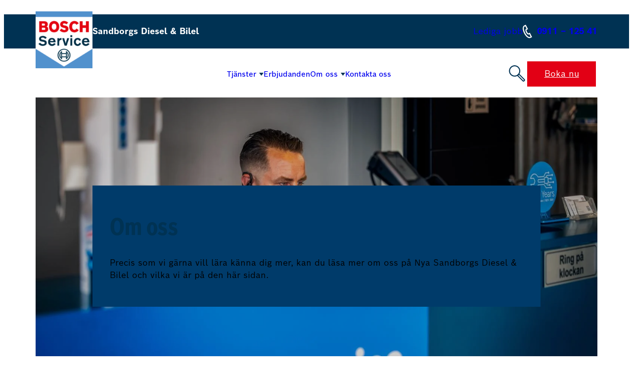

--- FILE ---
content_type: text/html; charset=UTF-8
request_url: https://nyasandborgsbilel.se/om-oss/
body_size: 16399
content:
<!DOCTYPE html>
<html lang="sv-SE">
<head>
	<meta charset="UTF-8" />
	<meta name="viewport" content="width=device-width, initial-scale=1" />
	<style>img:is([sizes="auto" i], [sizes^="auto," i]) { contain-intrinsic-size: 3000px 1500px }</style>
	
<!-- The SEO Framework av Sybre Waaijer -->
<meta name="robots" content="max-snippet:-1,max-image-preview:large,max-video-preview:-1" />
<link rel="canonical" href="https://nyasandborgsbilel.se/om-oss/" />
<meta name="description" content="Precis som vi g&auml;rna vill l&auml;ra k&auml;nna dig mer, kan du l&auml;sa mer om oss p&aring; Nya Sandborgs Diesel &amp; Bilel och vilka vi &auml;r p&aring; den h&auml;r sidan. Vi &auml;r alltid redo att&#8230;" />
<meta property="og:type" content="website" />
<meta property="og:locale" content="sv_SE" />
<meta property="og:site_name" content="Nya Sandborgs Diesel &amp; Bilel" />
<meta property="og:title" content="Om oss" />
<meta property="og:description" content="Precis som vi g&auml;rna vill l&auml;ra k&auml;nna dig mer, kan du l&auml;sa mer om oss p&aring; Nya Sandborgs Diesel &amp; Bilel och vilka vi &auml;r p&aring; den h&auml;r sidan. Vi &auml;r alltid redo att hj&auml;lpa dig. Om du inte kan n&aring; oss under v&aring;ra&#8230;" />
<meta property="og:url" content="https://nyasandborgsbilel.se/om-oss/" />
<meta property="og:image" content="https://nyasandborgsbilel.se/wp-content/uploads/sites/72/2024/05/nyasandborgs-25.jpg" />
<meta name="twitter:card" content="summary_large_image" />
<meta name="twitter:title" content="Om oss" />
<meta name="twitter:description" content="Precis som vi g&auml;rna vill l&auml;ra k&auml;nna dig mer, kan du l&auml;sa mer om oss p&aring; Nya Sandborgs Diesel &amp; Bilel och vilka vi &auml;r p&aring; den h&auml;r sidan. Vi &auml;r alltid redo att hj&auml;lpa dig. Om du inte kan n&aring; oss under v&aring;ra&#8230;" />
<meta name="twitter:image" content="https://nyasandborgsbilel.se/wp-content/uploads/sites/72/2024/05/nyasandborgs-25.jpg" />
<script type="application/ld+json">{"@context":"https://schema.org","@graph":[{"@type":"WebSite","@id":"https://nyasandborgsbilel.se/#/schema/WebSite","url":"https://nyasandborgsbilel.se/","name":"Nya Sandborgs Diesel &amp; Bilel","description":"Bosch Car Service","inLanguage":"sv-SE","potentialAction":{"@type":"SearchAction","target":{"@type":"EntryPoint","urlTemplate":"https://nyasandborgsbilel.se/search/{search_term_string}/"},"query-input":"required name=search_term_string"},"publisher":{"@type":"Organization","@id":"https://nyasandborgsbilel.se/#/schema/Organization","name":"Nya Sandborgs Diesel &amp; Bilel","url":"https://nyasandborgsbilel.se/","logo":{"@type":"ImageObject","url":"https://nyasandborgsbilel.se/wp-content/uploads/sites/72/2023/03/bosch-car-service-logo.png","contentUrl":"https://nyasandborgsbilel.se/wp-content/uploads/sites/72/2023/03/bosch-car-service-logo.png","width":512,"height":512,"contentSize":"59628"}}},{"@type":"WebPage","@id":"https://nyasandborgsbilel.se/om-oss/","url":"https://nyasandborgsbilel.se/om-oss/","name":"Om oss &#x2d; Nya Sandborgs Diesel &amp; Bilel","description":"Precis som vi g&auml;rna vill l&auml;ra k&auml;nna dig mer, kan du l&auml;sa mer om oss p&aring; Nya Sandborgs Diesel &amp; Bilel och vilka vi &auml;r p&aring; den h&auml;r sidan. Vi &auml;r alltid redo att&#8230;","inLanguage":"sv-SE","isPartOf":{"@id":"https://nyasandborgsbilel.se/#/schema/WebSite"},"breadcrumb":{"@type":"BreadcrumbList","@id":"https://nyasandborgsbilel.se/#/schema/BreadcrumbList","itemListElement":[{"@type":"ListItem","position":1,"item":"https://nyasandborgsbilel.se/","name":"Nya Sandborgs Diesel &amp; Bilel"},{"@type":"ListItem","position":2,"name":"Om oss"}]},"potentialAction":{"@type":"ReadAction","target":"https://nyasandborgsbilel.se/om-oss/"}}]}</script>
<!-- / The SEO Framework av Sybre Waaijer | 3.61ms meta | 0.18ms boot -->

<title>Om oss &#x2d; Nya Sandborgs Diesel &amp; Bilel</title>
<link rel='dns-prefetch' href='//nyasandborgsbilel.se' />
<link rel='dns-prefetch' href='//cdn.jsdelivr.net' />
<link rel="alternate" type="application/rss+xml" title="Nya Sandborgs Diesel &amp; Bilel &raquo; Webbflöde" href="https://nyasandborgsbilel.se/feed/" />
<link rel="alternate" type="application/rss+xml" title="Nya Sandborgs Diesel &amp; Bilel &raquo; Kommentarsflöde" href="https://nyasandborgsbilel.se/comments/feed/" />
<script>
window._wpemojiSettings = {"baseUrl":"https:\/\/s.w.org\/images\/core\/emoji\/15.0.3\/72x72\/","ext":".png","svgUrl":"https:\/\/s.w.org\/images\/core\/emoji\/15.0.3\/svg\/","svgExt":".svg","source":{"concatemoji":"https:\/\/nyasandborgsbilel.se\/wp-includes\/js\/wp-emoji-release.min.js?ver=6.7.4"}};
/*! This file is auto-generated */
!function(i,n){var o,s,e;function c(e){try{var t={supportTests:e,timestamp:(new Date).valueOf()};sessionStorage.setItem(o,JSON.stringify(t))}catch(e){}}function p(e,t,n){e.clearRect(0,0,e.canvas.width,e.canvas.height),e.fillText(t,0,0);var t=new Uint32Array(e.getImageData(0,0,e.canvas.width,e.canvas.height).data),r=(e.clearRect(0,0,e.canvas.width,e.canvas.height),e.fillText(n,0,0),new Uint32Array(e.getImageData(0,0,e.canvas.width,e.canvas.height).data));return t.every(function(e,t){return e===r[t]})}function u(e,t,n){switch(t){case"flag":return n(e,"\ud83c\udff3\ufe0f\u200d\u26a7\ufe0f","\ud83c\udff3\ufe0f\u200b\u26a7\ufe0f")?!1:!n(e,"\ud83c\uddfa\ud83c\uddf3","\ud83c\uddfa\u200b\ud83c\uddf3")&&!n(e,"\ud83c\udff4\udb40\udc67\udb40\udc62\udb40\udc65\udb40\udc6e\udb40\udc67\udb40\udc7f","\ud83c\udff4\u200b\udb40\udc67\u200b\udb40\udc62\u200b\udb40\udc65\u200b\udb40\udc6e\u200b\udb40\udc67\u200b\udb40\udc7f");case"emoji":return!n(e,"\ud83d\udc26\u200d\u2b1b","\ud83d\udc26\u200b\u2b1b")}return!1}function f(e,t,n){var r="undefined"!=typeof WorkerGlobalScope&&self instanceof WorkerGlobalScope?new OffscreenCanvas(300,150):i.createElement("canvas"),a=r.getContext("2d",{willReadFrequently:!0}),o=(a.textBaseline="top",a.font="600 32px Arial",{});return e.forEach(function(e){o[e]=t(a,e,n)}),o}function t(e){var t=i.createElement("script");t.src=e,t.defer=!0,i.head.appendChild(t)}"undefined"!=typeof Promise&&(o="wpEmojiSettingsSupports",s=["flag","emoji"],n.supports={everything:!0,everythingExceptFlag:!0},e=new Promise(function(e){i.addEventListener("DOMContentLoaded",e,{once:!0})}),new Promise(function(t){var n=function(){try{var e=JSON.parse(sessionStorage.getItem(o));if("object"==typeof e&&"number"==typeof e.timestamp&&(new Date).valueOf()<e.timestamp+604800&&"object"==typeof e.supportTests)return e.supportTests}catch(e){}return null}();if(!n){if("undefined"!=typeof Worker&&"undefined"!=typeof OffscreenCanvas&&"undefined"!=typeof URL&&URL.createObjectURL&&"undefined"!=typeof Blob)try{var e="postMessage("+f.toString()+"("+[JSON.stringify(s),u.toString(),p.toString()].join(",")+"));",r=new Blob([e],{type:"text/javascript"}),a=new Worker(URL.createObjectURL(r),{name:"wpTestEmojiSupports"});return void(a.onmessage=function(e){c(n=e.data),a.terminate(),t(n)})}catch(e){}c(n=f(s,u,p))}t(n)}).then(function(e){for(var t in e)n.supports[t]=e[t],n.supports.everything=n.supports.everything&&n.supports[t],"flag"!==t&&(n.supports.everythingExceptFlag=n.supports.everythingExceptFlag&&n.supports[t]);n.supports.everythingExceptFlag=n.supports.everythingExceptFlag&&!n.supports.flag,n.DOMReady=!1,n.readyCallback=function(){n.DOMReady=!0}}).then(function(){return e}).then(function(){var e;n.supports.everything||(n.readyCallback(),(e=n.source||{}).concatemoji?t(e.concatemoji):e.wpemoji&&e.twemoji&&(t(e.twemoji),t(e.wpemoji)))}))}((window,document),window._wpemojiSettings);
</script>
<style id='wp-block-site-logo-inline-css'>
.wp-block-site-logo{box-sizing:border-box;line-height:0}.wp-block-site-logo a{display:inline-block;line-height:0}.wp-block-site-logo.is-default-size img{height:auto;width:120px}.wp-block-site-logo img{height:auto;max-width:100%}.wp-block-site-logo a,.wp-block-site-logo img{border-radius:inherit}.wp-block-site-logo.aligncenter{margin-left:auto;margin-right:auto;text-align:center}:root :where(.wp-block-site-logo.is-style-rounded){border-radius:9999px}
</style>
<style id='wp-block-paragraph-inline-css'>
.is-small-text{font-size:.875em}.is-regular-text{font-size:1em}.is-large-text{font-size:2.25em}.is-larger-text{font-size:3em}.has-drop-cap:not(:focus):first-letter{float:left;font-size:8.4em;font-style:normal;font-weight:100;line-height:.68;margin:.05em .1em 0 0;text-transform:uppercase}body.rtl .has-drop-cap:not(:focus):first-letter{float:none;margin-left:.1em}p.has-drop-cap.has-background{overflow:hidden}:root :where(p.has-background){padding:1.25em 2.375em}:where(p.has-text-color:not(.has-link-color)) a{color:inherit}p.has-text-align-left[style*="writing-mode:vertical-lr"],p.has-text-align-right[style*="writing-mode:vertical-rl"]{rotate:180deg}
</style>
<style id='wp-block-group-inline-css'>
.wp-block-group{box-sizing:border-box}:where(.wp-block-group.wp-block-group-is-layout-constrained){position:relative}
</style>
<style id='wp-block-group-theme-inline-css'>
:where(.wp-block-group.has-background){padding:1.25em 2.375em}
</style>
<link rel='stylesheet' id='hoyry-bosch-contact-info-phone-style-css' href='https://nyasandborgsbilel.se/wp-content/plugins/hoyry-bosch-contact-info-blocks/build/blocks/phone/index.css?ver=1.0.4' media='all' />
<link rel='stylesheet' id='hoyry-bosch-main-menu-style-css' href='https://nyasandborgsbilel.se/wp-content/plugins/hoyry-bosch-main-menu-block/build/blocks/main-menu/index.css?ver=1.0.30' media='all' />
<style id='hoyry-search-style-inline-css'>
.wp-block-hoyry-search search-block{display:block}.wp-block-hoyry-search search-icon{cursor:pointer;display:block;height:1em;transition:all .1s;width:1em}.wp-block-hoyry-search search-icon svg{display:block;height:auto;width:100%}search-modal{background-color:#fff;bottom:0;color:initial;display:none;left:0;overflow:auto;padding:5rem clamp(20px,5vw,100px);position:fixed;right:0;top:0;z-index:999999999}search-modal search-modal-close{cursor:pointer;display:block;padding:18px 20px 20px;position:absolute;right:0;top:0}search-modal search-modal-content{display:block;margin:0 auto;max-width:800px}search-modal search-modal-content #search-field{background:transparent;border:0;border-color:currentColor;border-bottom:1px;border-style:solid;display:block;font-size:2em;margin-bottom:3rem;outline:none;padding:0 0 .5em;width:100%}search-modal search-modal-content search-modal-result{display:block}search-modal search-modal-content search-modal-no-results{display:none;font-size:1rem}search-modal a{color:inherit!important;display:block;font-size:1rem;text-decoration:none!important;width:-moz-fit-content;width:fit-content}search-modal a:hover{text-decoration:underline!important}search-modal.editor{border:1px solid rgba(0,0,0,.1);bottom:auto;display:block;left:auto;margin-top:30px;position:relative;right:auto;top:auto;z-index:auto}search-modal.editor input[type=text]{background:transparent;border:none;border-radius:initial;box-shadow:none;color:initial;line-height:normal;min-height:auto;outline:none;padding:initial}body.search-modal-open{overflow:hidden}body.admin-bar search-modal{top:32px}@media only screen and (max-width:782px){body.admin-bar search-modal{top:46px}}

</style>
<style id='hoyry-bosch-contact-info-book-online-button-style-inline-css'>
/*!*****************************************************************************************************************************************************************************************************************************************************************!*\
  !*** css ./node_modules/css-loader/dist/cjs.js??ruleSet[1].rules[3].use[1]!./node_modules/postcss-loader/dist/cjs.js??ruleSet[1].rules[3].use[2]!./node_modules/sass-loader/dist/cjs.js??ruleSet[1].rules[3].use[3]!./src/blocks/book-online-button/index.scss ***!
  \*****************************************************************************************************************************************************************************************************************************************************************/
contact-info-book-online-button-block {
  display: flex;
  gap: 10px;
}

/*# sourceMappingURL=index.css.map*/
</style>
<link rel='stylesheet' id='hoyry-bosch-mobile-menu-style-css' href='https://nyasandborgsbilel.se/wp-content/plugins/hoyry-bosch-mobile-menu-block/build/index.css?ver=1.0.12' media='all' />
<style id='wp-block-template-part-theme-inline-css'>
:root :where(.wp-block-template-part.has-background){margin-bottom:0;margin-top:0;padding:1.25em 2.375em}
</style>
<style id='wp-block-heading-inline-css'>
h1.has-background,h2.has-background,h3.has-background,h4.has-background,h5.has-background,h6.has-background{padding:1.25em 2.375em}h1.has-text-align-left[style*=writing-mode]:where([style*=vertical-lr]),h1.has-text-align-right[style*=writing-mode]:where([style*=vertical-rl]),h2.has-text-align-left[style*=writing-mode]:where([style*=vertical-lr]),h2.has-text-align-right[style*=writing-mode]:where([style*=vertical-rl]),h3.has-text-align-left[style*=writing-mode]:where([style*=vertical-lr]),h3.has-text-align-right[style*=writing-mode]:where([style*=vertical-rl]),h4.has-text-align-left[style*=writing-mode]:where([style*=vertical-lr]),h4.has-text-align-right[style*=writing-mode]:where([style*=vertical-rl]),h5.has-text-align-left[style*=writing-mode]:where([style*=vertical-lr]),h5.has-text-align-right[style*=writing-mode]:where([style*=vertical-rl]),h6.has-text-align-left[style*=writing-mode]:where([style*=vertical-lr]),h6.has-text-align-right[style*=writing-mode]:where([style*=vertical-rl]){rotate:180deg}
</style>
<link rel='stylesheet' id='wp-block-cover-css' href='https://nyasandborgsbilel.se/wp-includes/blocks/cover/style.min.css?ver=6.7.4' media='all' />
<style id='wp-block-spacer-inline-css'>
.wp-block-spacer{clear:both}
</style>
<style id='hoyry-bosch-contact-info-address-style-inline-css'>
/*!******************************************************************************************************************************************************************************************************************************************************!*\
  !*** css ./node_modules/css-loader/dist/cjs.js??ruleSet[1].rules[3].use[1]!./node_modules/postcss-loader/dist/cjs.js??ruleSet[1].rules[3].use[2]!./node_modules/sass-loader/dist/cjs.js??ruleSet[1].rules[3].use[3]!./src/blocks/address/index.scss ***!
  \******************************************************************************************************************************************************************************************************************************************************/
.wp-block-hoyry-bosch-contact-info-address contact-info-address-block address-title {
  display: block;
  font-size: var(--wp--preset--font-size--h-4);
  margin-bottom: 0.42em;
}
.wp-block-hoyry-bosch-contact-info-address contact-info-address-block address-title h6 {
  margin: 0;
}
.wp-block-hoyry-bosch-contact-info-address contact-info-address-block address-content {
  font-family: var(--wp--preset--font-family--secondary);
  font-size: var(--wp--preset--font-size--h-4);
  color: var(--wp--preset--color--dark-blue-2);
  font-weight: 700;
  line-height: 1.25;
  display: flex;
}
.wp-block-hoyry-bosch-contact-info-address contact-info-address-block address-content:before {
  content: "";
  display: block;
  margin-right: 0.83em;
  margin-top: 3px;
  width: 1.21em;
  height: 1.66em;
  background-image: url([data-uri]);
  background-repeat: no-repeat;
  background-position: center center;
  background-size: contain;
}

footer .wp-block-hoyry-bosch-contact-info-address contact-info-address-block address-content {
  line-height: 1.42;
}
footer .wp-block-hoyry-bosch-contact-info-address contact-info-address-block address-content:before {
  display: none;
}

/*# sourceMappingURL=index.css.map*/
</style>
<style id='hoyry-bosch-contact-info-opening-hours-style-inline-css'>
/*!************************************************************************************************************************************************************************************************************************************************************!*\
  !*** css ./node_modules/css-loader/dist/cjs.js??ruleSet[1].rules[3].use[1]!./node_modules/postcss-loader/dist/cjs.js??ruleSet[1].rules[3].use[2]!./node_modules/sass-loader/dist/cjs.js??ruleSet[1].rules[3].use[3]!./src/blocks/opening-hours/index.scss ***!
  \************************************************************************************************************************************************************************************************************************************************************/
.wp-block-hoyry-bosch-contact-info-opening-hours contact-info-opening-hours-block opening-hours-title {
  display: block;
  font-size: var(--wp--preset--font-size--h-4);
  margin-bottom: 0.42em;
}
.wp-block-hoyry-bosch-contact-info-opening-hours contact-info-opening-hours-block opening-hours-title h6 {
  margin: 0;
}
.wp-block-hoyry-bosch-contact-info-opening-hours contact-info-opening-hours-block opening-hours-table {
  font-family: var(--wp--preset--font-family--secondary);
  font-size: var(--wp--preset--font-size--h-4);
  color: var(--wp--preset--color--dark-blue-2);
  font-weight: 700;
  display: table;
  width: 100%;
}
.wp-block-hoyry-bosch-contact-info-opening-hours contact-info-opening-hours-block opening-hours-table opening-hours-row {
  display: table-row;
}
.wp-block-hoyry-bosch-contact-info-opening-hours contact-info-opening-hours-block opening-hours-table opening-hours-row * {
  border-bottom: 1px solid #838383;
  padding: 0.6em 0 0.5em 0;
}
.wp-block-hoyry-bosch-contact-info-opening-hours contact-info-opening-hours-block opening-hours-table opening-hours-row:first-child * {
  padding-top: 0.3em;
}
.wp-block-hoyry-bosch-contact-info-opening-hours contact-info-opening-hours-block opening-hours-table opening-hours-row opening-hours-weekdays {
  display: table-cell;
  width: 100%;
  padding-right: 0.6em;
}
.wp-block-hoyry-bosch-contact-info-opening-hours contact-info-opening-hours-block opening-hours-table opening-hours-row opening-hours-times {
  display: table-cell;
  white-space: nowrap;
  padding-left: 0.6em;
  padding-right: 1.2em;
}
@media only screen and (max-width: 500px) {
  .wp-block-hoyry-bosch-contact-info-opening-hours contact-info-opening-hours-block opening-hours-table opening-hours-row opening-hours-times {
    padding-right: 0;
  }
}

/*# sourceMappingURL=index.css.map*/
</style>
<link rel='stylesheet' id='hoyry-bosch-contact-info-phone-and-book-online-buttons-style-css' href='https://nyasandborgsbilel.se/wp-content/plugins/hoyry-bosch-contact-info-blocks/build/blocks/phone-and-book-online-buttons/index.css?ver=1.0.4' media='all' />
<style id='wp-block-columns-inline-css'>
.wp-block-columns{align-items:normal!important;box-sizing:border-box;display:flex;flex-wrap:wrap!important}@media (min-width:782px){.wp-block-columns{flex-wrap:nowrap!important}}.wp-block-columns.are-vertically-aligned-top{align-items:flex-start}.wp-block-columns.are-vertically-aligned-center{align-items:center}.wp-block-columns.are-vertically-aligned-bottom{align-items:flex-end}@media (max-width:781px){.wp-block-columns:not(.is-not-stacked-on-mobile)>.wp-block-column{flex-basis:100%!important}}@media (min-width:782px){.wp-block-columns:not(.is-not-stacked-on-mobile)>.wp-block-column{flex-basis:0;flex-grow:1}.wp-block-columns:not(.is-not-stacked-on-mobile)>.wp-block-column[style*=flex-basis]{flex-grow:0}}.wp-block-columns.is-not-stacked-on-mobile{flex-wrap:nowrap!important}.wp-block-columns.is-not-stacked-on-mobile>.wp-block-column{flex-basis:0;flex-grow:1}.wp-block-columns.is-not-stacked-on-mobile>.wp-block-column[style*=flex-basis]{flex-grow:0}:where(.wp-block-columns){margin-bottom:1.75em}:where(.wp-block-columns.has-background){padding:1.25em 2.375em}.wp-block-column{flex-grow:1;min-width:0;overflow-wrap:break-word;word-break:break-word}.wp-block-column.is-vertically-aligned-top{align-self:flex-start}.wp-block-column.is-vertically-aligned-center{align-self:center}.wp-block-column.is-vertically-aligned-bottom{align-self:flex-end}.wp-block-column.is-vertically-aligned-stretch{align-self:stretch}.wp-block-column.is-vertically-aligned-bottom,.wp-block-column.is-vertically-aligned-center,.wp-block-column.is-vertically-aligned-top{width:100%}
</style>
<link rel='stylesheet' id='hoyry-person-style-css' href='https://nyasandborgsbilel.se/wp-content/plugins/hoyry-person-block/build/blocks/person/style-index.css?ver=0.1.3' media='all' />
<style id='wp-block-button-inline-css'>
.wp-block-button__link{box-sizing:border-box;cursor:pointer;display:inline-block;text-align:center;word-break:break-word}.wp-block-button__link.aligncenter{text-align:center}.wp-block-button__link.alignright{text-align:right}:where(.wp-block-button__link){border-radius:9999px;box-shadow:none;padding:calc(.667em + 2px) calc(1.333em + 2px);text-decoration:none}.wp-block-button[style*=text-decoration] .wp-block-button__link{text-decoration:inherit}.wp-block-buttons>.wp-block-button.has-custom-width{max-width:none}.wp-block-buttons>.wp-block-button.has-custom-width .wp-block-button__link{width:100%}.wp-block-buttons>.wp-block-button.has-custom-font-size .wp-block-button__link{font-size:inherit}.wp-block-buttons>.wp-block-button.wp-block-button__width-25{width:calc(25% - var(--wp--style--block-gap, .5em)*.75)}.wp-block-buttons>.wp-block-button.wp-block-button__width-50{width:calc(50% - var(--wp--style--block-gap, .5em)*.5)}.wp-block-buttons>.wp-block-button.wp-block-button__width-75{width:calc(75% - var(--wp--style--block-gap, .5em)*.25)}.wp-block-buttons>.wp-block-button.wp-block-button__width-100{flex-basis:100%;width:100%}.wp-block-buttons.is-vertical>.wp-block-button.wp-block-button__width-25{width:25%}.wp-block-buttons.is-vertical>.wp-block-button.wp-block-button__width-50{width:50%}.wp-block-buttons.is-vertical>.wp-block-button.wp-block-button__width-75{width:75%}.wp-block-button.is-style-squared,.wp-block-button__link.wp-block-button.is-style-squared{border-radius:0}.wp-block-button.no-border-radius,.wp-block-button__link.no-border-radius{border-radius:0!important}:root :where(.wp-block-button .wp-block-button__link.is-style-outline),:root :where(.wp-block-button.is-style-outline>.wp-block-button__link){border:2px solid;padding:.667em 1.333em}:root :where(.wp-block-button .wp-block-button__link.is-style-outline:not(.has-text-color)),:root :where(.wp-block-button.is-style-outline>.wp-block-button__link:not(.has-text-color)){color:currentColor}:root :where(.wp-block-button .wp-block-button__link.is-style-outline:not(.has-background)),:root :where(.wp-block-button.is-style-outline>.wp-block-button__link:not(.has-background)){background-color:initial;background-image:none}
</style>
<style id='wp-block-buttons-inline-css'>
.wp-block-buttons.is-vertical{flex-direction:column}.wp-block-buttons.is-vertical>.wp-block-button:last-child{margin-bottom:0}.wp-block-buttons>.wp-block-button{display:inline-block;margin:0}.wp-block-buttons.is-content-justification-left{justify-content:flex-start}.wp-block-buttons.is-content-justification-left.is-vertical{align-items:flex-start}.wp-block-buttons.is-content-justification-center{justify-content:center}.wp-block-buttons.is-content-justification-center.is-vertical{align-items:center}.wp-block-buttons.is-content-justification-right{justify-content:flex-end}.wp-block-buttons.is-content-justification-right.is-vertical{align-items:flex-end}.wp-block-buttons.is-content-justification-space-between{justify-content:space-between}.wp-block-buttons.aligncenter{text-align:center}.wp-block-buttons:not(.is-content-justification-space-between,.is-content-justification-right,.is-content-justification-left,.is-content-justification-center) .wp-block-button.aligncenter{margin-left:auto;margin-right:auto;width:100%}.wp-block-buttons[style*=text-decoration] .wp-block-button,.wp-block-buttons[style*=text-decoration] .wp-block-button__link{text-decoration:inherit}.wp-block-buttons.has-custom-font-size .wp-block-button__link{font-size:inherit}.wp-block-button.aligncenter{text-align:center}
</style>
<link rel='stylesheet' id='wp-block-media-text-css' href='https://nyasandborgsbilel.se/wp-includes/blocks/media-text/style.min.css?ver=6.7.4' media='all' />
<link rel='stylesheet' id='wp-block-image-css' href='https://nyasandborgsbilel.se/wp-includes/blocks/image/style.min.css?ver=6.7.4' media='all' />
<style id='wp-block-image-theme-inline-css'>
:root :where(.wp-block-image figcaption){color:#555;font-size:13px;text-align:center}.is-dark-theme :root :where(.wp-block-image figcaption){color:#ffffffa6}.wp-block-image{margin:0 0 1em}
</style>
<style id='wp-block-post-content-inline-css'>
.wp-block-post-content{display:flow-root}
</style>
<style id='hoyry-bosch-footer-menu-style-inline-css'>
/*!**********************************************************************************************************************************************************************************************************************************************************!*\
  !*** css ./node_modules/css-loader/dist/cjs.js??ruleSet[1].rules[3].use[1]!./node_modules/postcss-loader/dist/cjs.js??ruleSet[1].rules[3].use[2]!./node_modules/sass-loader/dist/cjs.js??ruleSet[1].rules[3].use[3]!./src/blocks/footer-menu/index.scss ***!
  \**********************************************************************************************************************************************************************************************************************************************************/
.wp-block-hoyry-bosch-footer-menu footer-menu-block {
  display: flex;
  align-items: center;
  gap: var(--wp--preset--spacing--70);
}
.wp-block-hoyry-bosch-footer-menu footer-menu-block a {
  text-decoration: none;
  font-family: var(--wp--preset--font-family--secondary);
  font-size: var(--wp--preset--font-size--h-4);
  color: var(--wp--preset--color--dark-blue-2);
  font-weight: 700;
}
.wp-block-hoyry-bosch-footer-menu footer-menu-block menu-item {
  display: block;
}

/*# sourceMappingURL=index.css.map*/
</style>
<link rel='stylesheet' id='wp-block-social-links-css' href='https://nyasandborgsbilel.se/wp-includes/blocks/social-links/style.min.css?ver=6.7.4' media='all' />
<style id='hoyry-bosch-footer-service-menu-style-inline-css'>
/*!******************************************************************************************************************************************************************************************************************************************************************!*\
  !*** css ./node_modules/css-loader/dist/cjs.js??ruleSet[1].rules[3].use[1]!./node_modules/postcss-loader/dist/cjs.js??ruleSet[1].rules[3].use[2]!./node_modules/sass-loader/dist/cjs.js??ruleSet[1].rules[3].use[3]!./src/blocks/footer-service-menu/index.scss ***!
  \******************************************************************************************************************************************************************************************************************************************************************/
.wp-block-hoyry-bosch-footer-service-menu footer-service-menu-block {
  display: block;
  -moz-column-count: 2;
       column-count: 2;
  -moz-column-gap: var(--wp--preset--spacing--130);
       column-gap: var(--wp--preset--spacing--130);
  width: -moz-fit-content;
  width: fit-content;
  margin-bottom: -13px;
}
.wp-block-hoyry-bosch-footer-service-menu footer-service-menu-block menu-item {
  display: block;
  margin-bottom: 13px;
}

/*# sourceMappingURL=index.css.map*/
</style>
<style id='wp-emoji-styles-inline-css'>

	img.wp-smiley, img.emoji {
		display: inline !important;
		border: none !important;
		box-shadow: none !important;
		height: 1em !important;
		width: 1em !important;
		margin: 0 0.07em !important;
		vertical-align: -0.1em !important;
		background: none !important;
		padding: 0 !important;
	}
</style>
<link rel='stylesheet' id='wp-block-library-css' href='https://nyasandborgsbilel.se/wp-includes/css/dist/block-library/common.min.css?ver=6.7.4' media='all' />
<style id='global-styles-inline-css'>
:root{--wp--preset--aspect-ratio--square: 1;--wp--preset--aspect-ratio--4-3: 4/3;--wp--preset--aspect-ratio--3-4: 3/4;--wp--preset--aspect-ratio--3-2: 3/2;--wp--preset--aspect-ratio--2-3: 2/3;--wp--preset--aspect-ratio--16-9: 16/9;--wp--preset--aspect-ratio--9-16: 9/16;--wp--preset--color--black: rgb(0,0,0);--wp--preset--color--cyan-bluish-gray: #abb8c3;--wp--preset--color--white: #ffffff;--wp--preset--color--pale-pink: #f78da7;--wp--preset--color--vivid-red: #cf2e2e;--wp--preset--color--luminous-vivid-orange: #ff6900;--wp--preset--color--luminous-vivid-amber: #fcb900;--wp--preset--color--light-green-cyan: #7bdcb5;--wp--preset--color--vivid-green-cyan: #00d084;--wp--preset--color--pale-cyan-blue: #8ed1fc;--wp--preset--color--vivid-cyan-blue: #0693e3;--wp--preset--color--vivid-purple: #9b51e0;--wp--preset--color--blue: rgb(46,108,168);--wp--preset--color--dark-blue: rgb(0,59,106);--wp--preset--color--dark-blue-2: rgb(0,50,83);--wp--preset--color--light-blue: #4C90CD;--wp--preset--color--light-blue-2: rgb(160,184,208);--wp--preset--color--light-blue-3: rgb(209,228,255);--wp--preset--color--red: rgb(226,0,21);--wp--preset--color--dark-red: rgb(191,6,23);--wp--preset--color--light-red: rgb(250,53,71);--wp--preset--color--grey: rgb(131,131,131);--wp--preset--color--grey-2: rgb(178,179,179);--wp--preset--color--dark-grey: rgb(82,97,108);--wp--preset--color--light-grey: rgb(239,241,241);--wp--preset--color--light-grey-2: rgb(248,248,248);--wp--preset--gradient--vivid-cyan-blue-to-vivid-purple: linear-gradient(135deg,rgba(6,147,227,1) 0%,rgb(155,81,224) 100%);--wp--preset--gradient--light-green-cyan-to-vivid-green-cyan: linear-gradient(135deg,rgb(122,220,180) 0%,rgb(0,208,130) 100%);--wp--preset--gradient--luminous-vivid-amber-to-luminous-vivid-orange: linear-gradient(135deg,rgba(252,185,0,1) 0%,rgba(255,105,0,1) 100%);--wp--preset--gradient--luminous-vivid-orange-to-vivid-red: linear-gradient(135deg,rgba(255,105,0,1) 0%,rgb(207,46,46) 100%);--wp--preset--gradient--very-light-gray-to-cyan-bluish-gray: linear-gradient(135deg,rgb(238,238,238) 0%,rgb(169,184,195) 100%);--wp--preset--gradient--cool-to-warm-spectrum: linear-gradient(135deg,rgb(74,234,220) 0%,rgb(151,120,209) 20%,rgb(207,42,186) 40%,rgb(238,44,130) 60%,rgb(251,105,98) 80%,rgb(254,248,76) 100%);--wp--preset--gradient--blush-light-purple: linear-gradient(135deg,rgb(255,206,236) 0%,rgb(152,150,240) 100%);--wp--preset--gradient--blush-bordeaux: linear-gradient(135deg,rgb(254,205,165) 0%,rgb(254,45,45) 50%,rgb(107,0,62) 100%);--wp--preset--gradient--luminous-dusk: linear-gradient(135deg,rgb(255,203,112) 0%,rgb(199,81,192) 50%,rgb(65,88,208) 100%);--wp--preset--gradient--pale-ocean: linear-gradient(135deg,rgb(255,245,203) 0%,rgb(182,227,212) 50%,rgb(51,167,181) 100%);--wp--preset--gradient--electric-grass: linear-gradient(135deg,rgb(202,248,128) 0%,rgb(113,206,126) 100%);--wp--preset--gradient--midnight: linear-gradient(135deg,rgb(2,3,129) 0%,rgb(40,116,252) 100%);--wp--preset--font-size--small: 13px;--wp--preset--font-size--medium: clamp(14px, 0.875rem + ((1vw - 3.2px) * 0.375), 20px);--wp--preset--font-size--large: clamp(22.041px, 1.378rem + ((1vw - 3.2px) * 0.872), 36px);--wp--preset--font-size--x-large: clamp(25.014px, 1.563rem + ((1vw - 3.2px) * 1.062), 42px);--wp--preset--font-size--paragraph: clamp(16px, 1rem + ((1vw - 3.2px) * 0.125), 18px);--wp--preset--font-size--ingress: clamp(18px, 1.125rem + ((1vw - 3.2px) * 0.125), 20px);--wp--preset--font-size--quote: clamp(22px, 1.375rem + ((1vw - 3.2px) * 0.375), 28px);--wp--preset--font-size--h-1: clamp(40px, 2.5rem + ((1vw - 3.2px) * 0.75), 52px);--wp--preset--font-size--h-2: clamp(36px, 2.25rem + ((1vw - 3.2px) * 0.625), 46px);--wp--preset--font-size--h-3: clamp(24px, 1.5rem + ((1vw - 3.2px) * 0.5), 32px);--wp--preset--font-size--h-4: clamp(19px, 1.188rem + ((1vw - 3.2px) * 0.313), 24px);--wp--preset--font-size--h-5: clamp(18px, 1.125rem + ((1vw - 3.2px) * 0.25), 22px);--wp--preset--font-size--h-6-small: clamp(14px, 0.875rem + ((1vw - 3.2px) * 0.125), 16px);--wp--preset--font-family--primary: 'Bosch Sans';--wp--preset--font-family--secondary: 'Bosch Sans Cond', Times, serif;--wp--preset--spacing--20: clamp(0.625rem, 0.341rem + 0.909vw, 1.25rem);--wp--preset--spacing--30: clamp(0.938rem, 0.511rem + 1.364vw, 1.875rem);--wp--preset--spacing--40: clamp(1.25rem, 0.682rem + 1.818vw, 2.5rem);--wp--preset--spacing--50: clamp(1.563rem, 0.852rem + 2.273vw, 3.125rem);--wp--preset--spacing--60: clamp(1.875rem, 1.023rem + 2.727vw, 3.75rem);--wp--preset--spacing--70: clamp(2.188rem, 1.193rem + 3.182vw, 4.375rem);--wp--preset--spacing--80: clamp(2.5rem, 1.364rem + 3.636vw, 5rem);--wp--preset--spacing--5: 5px;--wp--preset--spacing--10: 10px;--wp--preset--spacing--15: clamp(0.625rem, 0.483rem + 0.455vw, 0.938rem);--wp--preset--spacing--90: clamp(2.813rem, 1.534rem + 4.091vw, 5.625rem);--wp--preset--spacing--20-100: clamp(20px, 5vw, 100px);--wp--preset--spacing--100: clamp(3.125rem, 1.705rem + 4.545vw, 6.25rem);--wp--preset--spacing--110: clamp(3.438rem, 1.875rem + 5vw, 6.875rem);--wp--preset--spacing--120: clamp(3.75rem, 2.045rem + 5.455vw, 7.5rem);--wp--preset--spacing--130: clamp(4.063rem, 2.216rem + 5.909vw, 8.125rem);--wp--preset--spacing--140: clamp(4.375rem, 2.386rem + 6.364vw, 8.75rem);--wp--preset--spacing--150: clamp(4.688rem, 2.557rem + 6.818vw, 9.375rem);--wp--preset--spacing--160: clamp(5rem, 2.727rem + 7.273vw, 10rem);--wp--preset--spacing--170: clamp(5.313rem, 2.898rem + 7.727vw, 10.625rem);--wp--preset--spacing--180: clamp(5.625rem, 3.068rem + 8.182vw, 11.25rem);--wp--preset--spacing--190: clamp(5.938rem, 3.239rem + 8.636vw, 11.875rem);--wp--preset--spacing--200: clamp(6.25rem, 3.409rem + 9.091vw, 12.5rem);--wp--preset--spacing--210: clamp(6.563rem, 3.58rem + 9.545vw, 13.125rem);--wp--preset--spacing--220: clamp(6.875rem, 3.75rem + 10vw, 13.75rem);--wp--preset--spacing--230: clamp(7.188rem, 3.92rem + 10.455vw, 14.375rem);--wp--preset--spacing--240: clamp(7.5rem, 4.091rem + 10.909vw, 15rem);--wp--preset--spacing--250: clamp(7.813rem, 4.261rem + 11.364vw, 15.625rem);--wp--preset--spacing--260: clamp(8.125rem, 4.432rem + 11.818vw, 16.25rem);--wp--preset--spacing--270: clamp(8.438rem, 4.602rem + 12.273vw, 16.875rem);--wp--preset--spacing--280: clamp(8.75rem, 4.773rem + 12.727vw, 17.5rem);--wp--preset--spacing--290: clamp(9.063rem, 4.943rem + 13.182vw, 18.125rem);--wp--preset--spacing--300: clamp(9.375rem, 5.114rem + 13.636vw, 18.75rem);--wp--preset--shadow--natural: 6px 6px 9px rgba(0, 0, 0, 0.2);--wp--preset--shadow--deep: 12px 12px 50px rgba(0, 0, 0, 0.4);--wp--preset--shadow--sharp: 6px 6px 0px rgba(0, 0, 0, 0.2);--wp--preset--shadow--outlined: 6px 6px 0px -3px rgba(255, 255, 255, 1), 6px 6px rgba(0, 0, 0, 1);--wp--preset--shadow--crisp: 6px 6px 0px rgba(0, 0, 0, 1);}:root { --wp--style--global--content-size: 1570px;--wp--style--global--wide-size: 1920px; }:where(body) { margin: 0; }.wp-site-blocks { padding-top: var(--wp--style--root--padding-top); padding-bottom: var(--wp--style--root--padding-bottom); }.has-global-padding { padding-right: var(--wp--style--root--padding-right); padding-left: var(--wp--style--root--padding-left); }.has-global-padding > .alignfull { margin-right: calc(var(--wp--style--root--padding-right) * -1); margin-left: calc(var(--wp--style--root--padding-left) * -1); }.has-global-padding :where(:not(.alignfull.is-layout-flow) > .has-global-padding:not(.wp-block-block, .alignfull)) { padding-right: 0; padding-left: 0; }.has-global-padding :where(:not(.alignfull.is-layout-flow) > .has-global-padding:not(.wp-block-block, .alignfull)) > .alignfull { margin-left: 0; margin-right: 0; }.wp-site-blocks > .alignleft { float: left; margin-right: 2em; }.wp-site-blocks > .alignright { float: right; margin-left: 2em; }.wp-site-blocks > .aligncenter { justify-content: center; margin-left: auto; margin-right: auto; }:where(.wp-site-blocks) > * { margin-block-start: var(--wp--preset--spacing--40); margin-block-end: 0; }:where(.wp-site-blocks) > :first-child { margin-block-start: 0; }:where(.wp-site-blocks) > :last-child { margin-block-end: 0; }:root { --wp--style--block-gap: var(--wp--preset--spacing--40); }:root :where(.is-layout-flow) > :first-child{margin-block-start: 0;}:root :where(.is-layout-flow) > :last-child{margin-block-end: 0;}:root :where(.is-layout-flow) > *{margin-block-start: var(--wp--preset--spacing--40);margin-block-end: 0;}:root :where(.is-layout-constrained) > :first-child{margin-block-start: 0;}:root :where(.is-layout-constrained) > :last-child{margin-block-end: 0;}:root :where(.is-layout-constrained) > *{margin-block-start: var(--wp--preset--spacing--40);margin-block-end: 0;}:root :where(.is-layout-flex){gap: var(--wp--preset--spacing--40);}:root :where(.is-layout-grid){gap: var(--wp--preset--spacing--40);}.is-layout-flow > .alignleft{float: left;margin-inline-start: 0;margin-inline-end: 2em;}.is-layout-flow > .alignright{float: right;margin-inline-start: 2em;margin-inline-end: 0;}.is-layout-flow > .aligncenter{margin-left: auto !important;margin-right: auto !important;}.is-layout-constrained > .alignleft{float: left;margin-inline-start: 0;margin-inline-end: 2em;}.is-layout-constrained > .alignright{float: right;margin-inline-start: 2em;margin-inline-end: 0;}.is-layout-constrained > .aligncenter{margin-left: auto !important;margin-right: auto !important;}.is-layout-constrained > :where(:not(.alignleft):not(.alignright):not(.alignfull)){max-width: var(--wp--style--global--content-size);margin-left: auto !important;margin-right: auto !important;}.is-layout-constrained > .alignwide{max-width: var(--wp--style--global--wide-size);}body .is-layout-flex{display: flex;}.is-layout-flex{flex-wrap: wrap;align-items: center;}.is-layout-flex > :is(*, div){margin: 0;}body .is-layout-grid{display: grid;}.is-layout-grid > :is(*, div){margin: 0;}body{color: var(--wp--preset--color--black);font-family: var(--wp--preset--font-family--primary);font-size: var(--wp--preset--font-size--paragraph);line-height: 1.5;--wp--style--root--padding-right: clamp(20px, 5vw, 100px);--wp--style--root--padding-left: clamp(20px, 5vw, 100px);}a:where(:not(.wp-element-button)){color: var(--wp--preset--color--light-blue);text-decoration: underline;}:root :where(a:where(:not(.wp-element-button)):hover){color: rgb(46,108,168);}h1, h2, h3, h4, h5, h6{color: rgb(0,50,83);font-family: 'Bosch Sans Cond', Times, serif;}h1{font-size: clamp(40px, 2.5rem + ((1vw - 7.68px) * 1.442), 52px);letter-spacing: 0.005em;line-height: 1;}h2{font-size: clamp(36px, 2.25rem + ((1vw - 7.68px) * 1.202), 46px);letter-spacing: 0.005em;line-height: 1.1;}h3{font-size: clamp(24px, 1.5rem + ((1vw - 7.68px) * 0.962), 32px);line-height: 1.2;}h4{font-size: clamp(19px, 1.188rem + ((1vw - 7.68px) * 0.601), 24px);line-height: 1.3;}h5{color: rgb(0,0,0);font-family: 'Bosch Sans';font-size: clamp(18px, 1.125rem + ((1vw - 7.68px) * 0.481), 22px);font-style: normal;font-weight: 500;line-height: 1.4;}h6{color: rgb(82,97,108);font-family: 'Bosch Sans';font-size: clamp(14px, 0.875rem + ((1vw - 7.68px) * 0.24), 16px);font-style: normal;font-weight: 500;line-height: 1.3;text-transform: uppercase;}:root :where(.wp-element-button, .wp-block-button__link){background-color: rgb(46,108,168);border-width: 0;color: var(--wp--preset--color--white);font-family: inherit;font-size: inherit;font-style: normal;font-weight: 700;line-height: inherit;padding: calc(0.667em + 2px) calc(1.333em + 2px);text-decoration: none;}.has-black-color{color: var(--wp--preset--color--black) !important;}.has-cyan-bluish-gray-color{color: var(--wp--preset--color--cyan-bluish-gray) !important;}.has-white-color{color: var(--wp--preset--color--white) !important;}.has-pale-pink-color{color: var(--wp--preset--color--pale-pink) !important;}.has-vivid-red-color{color: var(--wp--preset--color--vivid-red) !important;}.has-luminous-vivid-orange-color{color: var(--wp--preset--color--luminous-vivid-orange) !important;}.has-luminous-vivid-amber-color{color: var(--wp--preset--color--luminous-vivid-amber) !important;}.has-light-green-cyan-color{color: var(--wp--preset--color--light-green-cyan) !important;}.has-vivid-green-cyan-color{color: var(--wp--preset--color--vivid-green-cyan) !important;}.has-pale-cyan-blue-color{color: var(--wp--preset--color--pale-cyan-blue) !important;}.has-vivid-cyan-blue-color{color: var(--wp--preset--color--vivid-cyan-blue) !important;}.has-vivid-purple-color{color: var(--wp--preset--color--vivid-purple) !important;}.has-blue-color{color: var(--wp--preset--color--blue) !important;}.has-dark-blue-color{color: var(--wp--preset--color--dark-blue) !important;}.has-dark-blue-2-color{color: var(--wp--preset--color--dark-blue-2) !important;}.has-light-blue-color{color: var(--wp--preset--color--light-blue) !important;}.has-light-blue-2-color{color: var(--wp--preset--color--light-blue-2) !important;}.has-light-blue-3-color{color: var(--wp--preset--color--light-blue-3) !important;}.has-red-color{color: var(--wp--preset--color--red) !important;}.has-dark-red-color{color: var(--wp--preset--color--dark-red) !important;}.has-light-red-color{color: var(--wp--preset--color--light-red) !important;}.has-grey-color{color: var(--wp--preset--color--grey) !important;}.has-grey-2-color{color: var(--wp--preset--color--grey-2) !important;}.has-dark-grey-color{color: var(--wp--preset--color--dark-grey) !important;}.has-light-grey-color{color: var(--wp--preset--color--light-grey) !important;}.has-light-grey-2-color{color: var(--wp--preset--color--light-grey-2) !important;}.has-black-background-color{background-color: var(--wp--preset--color--black) !important;}.has-cyan-bluish-gray-background-color{background-color: var(--wp--preset--color--cyan-bluish-gray) !important;}.has-white-background-color{background-color: var(--wp--preset--color--white) !important;}.has-pale-pink-background-color{background-color: var(--wp--preset--color--pale-pink) !important;}.has-vivid-red-background-color{background-color: var(--wp--preset--color--vivid-red) !important;}.has-luminous-vivid-orange-background-color{background-color: var(--wp--preset--color--luminous-vivid-orange) !important;}.has-luminous-vivid-amber-background-color{background-color: var(--wp--preset--color--luminous-vivid-amber) !important;}.has-light-green-cyan-background-color{background-color: var(--wp--preset--color--light-green-cyan) !important;}.has-vivid-green-cyan-background-color{background-color: var(--wp--preset--color--vivid-green-cyan) !important;}.has-pale-cyan-blue-background-color{background-color: var(--wp--preset--color--pale-cyan-blue) !important;}.has-vivid-cyan-blue-background-color{background-color: var(--wp--preset--color--vivid-cyan-blue) !important;}.has-vivid-purple-background-color{background-color: var(--wp--preset--color--vivid-purple) !important;}.has-blue-background-color{background-color: var(--wp--preset--color--blue) !important;}.has-dark-blue-background-color{background-color: var(--wp--preset--color--dark-blue) !important;}.has-dark-blue-2-background-color{background-color: var(--wp--preset--color--dark-blue-2) !important;}.has-light-blue-background-color{background-color: var(--wp--preset--color--light-blue) !important;}.has-light-blue-2-background-color{background-color: var(--wp--preset--color--light-blue-2) !important;}.has-light-blue-3-background-color{background-color: var(--wp--preset--color--light-blue-3) !important;}.has-red-background-color{background-color: var(--wp--preset--color--red) !important;}.has-dark-red-background-color{background-color: var(--wp--preset--color--dark-red) !important;}.has-light-red-background-color{background-color: var(--wp--preset--color--light-red) !important;}.has-grey-background-color{background-color: var(--wp--preset--color--grey) !important;}.has-grey-2-background-color{background-color: var(--wp--preset--color--grey-2) !important;}.has-dark-grey-background-color{background-color: var(--wp--preset--color--dark-grey) !important;}.has-light-grey-background-color{background-color: var(--wp--preset--color--light-grey) !important;}.has-light-grey-2-background-color{background-color: var(--wp--preset--color--light-grey-2) !important;}.has-black-border-color{border-color: var(--wp--preset--color--black) !important;}.has-cyan-bluish-gray-border-color{border-color: var(--wp--preset--color--cyan-bluish-gray) !important;}.has-white-border-color{border-color: var(--wp--preset--color--white) !important;}.has-pale-pink-border-color{border-color: var(--wp--preset--color--pale-pink) !important;}.has-vivid-red-border-color{border-color: var(--wp--preset--color--vivid-red) !important;}.has-luminous-vivid-orange-border-color{border-color: var(--wp--preset--color--luminous-vivid-orange) !important;}.has-luminous-vivid-amber-border-color{border-color: var(--wp--preset--color--luminous-vivid-amber) !important;}.has-light-green-cyan-border-color{border-color: var(--wp--preset--color--light-green-cyan) !important;}.has-vivid-green-cyan-border-color{border-color: var(--wp--preset--color--vivid-green-cyan) !important;}.has-pale-cyan-blue-border-color{border-color: var(--wp--preset--color--pale-cyan-blue) !important;}.has-vivid-cyan-blue-border-color{border-color: var(--wp--preset--color--vivid-cyan-blue) !important;}.has-vivid-purple-border-color{border-color: var(--wp--preset--color--vivid-purple) !important;}.has-blue-border-color{border-color: var(--wp--preset--color--blue) !important;}.has-dark-blue-border-color{border-color: var(--wp--preset--color--dark-blue) !important;}.has-dark-blue-2-border-color{border-color: var(--wp--preset--color--dark-blue-2) !important;}.has-light-blue-border-color{border-color: var(--wp--preset--color--light-blue) !important;}.has-light-blue-2-border-color{border-color: var(--wp--preset--color--light-blue-2) !important;}.has-light-blue-3-border-color{border-color: var(--wp--preset--color--light-blue-3) !important;}.has-red-border-color{border-color: var(--wp--preset--color--red) !important;}.has-dark-red-border-color{border-color: var(--wp--preset--color--dark-red) !important;}.has-light-red-border-color{border-color: var(--wp--preset--color--light-red) !important;}.has-grey-border-color{border-color: var(--wp--preset--color--grey) !important;}.has-grey-2-border-color{border-color: var(--wp--preset--color--grey-2) !important;}.has-dark-grey-border-color{border-color: var(--wp--preset--color--dark-grey) !important;}.has-light-grey-border-color{border-color: var(--wp--preset--color--light-grey) !important;}.has-light-grey-2-border-color{border-color: var(--wp--preset--color--light-grey-2) !important;}.has-vivid-cyan-blue-to-vivid-purple-gradient-background{background: var(--wp--preset--gradient--vivid-cyan-blue-to-vivid-purple) !important;}.has-light-green-cyan-to-vivid-green-cyan-gradient-background{background: var(--wp--preset--gradient--light-green-cyan-to-vivid-green-cyan) !important;}.has-luminous-vivid-amber-to-luminous-vivid-orange-gradient-background{background: var(--wp--preset--gradient--luminous-vivid-amber-to-luminous-vivid-orange) !important;}.has-luminous-vivid-orange-to-vivid-red-gradient-background{background: var(--wp--preset--gradient--luminous-vivid-orange-to-vivid-red) !important;}.has-very-light-gray-to-cyan-bluish-gray-gradient-background{background: var(--wp--preset--gradient--very-light-gray-to-cyan-bluish-gray) !important;}.has-cool-to-warm-spectrum-gradient-background{background: var(--wp--preset--gradient--cool-to-warm-spectrum) !important;}.has-blush-light-purple-gradient-background{background: var(--wp--preset--gradient--blush-light-purple) !important;}.has-blush-bordeaux-gradient-background{background: var(--wp--preset--gradient--blush-bordeaux) !important;}.has-luminous-dusk-gradient-background{background: var(--wp--preset--gradient--luminous-dusk) !important;}.has-pale-ocean-gradient-background{background: var(--wp--preset--gradient--pale-ocean) !important;}.has-electric-grass-gradient-background{background: var(--wp--preset--gradient--electric-grass) !important;}.has-midnight-gradient-background{background: var(--wp--preset--gradient--midnight) !important;}.has-small-font-size{font-size: var(--wp--preset--font-size--small) !important;}.has-medium-font-size{font-size: var(--wp--preset--font-size--medium) !important;}.has-large-font-size{font-size: var(--wp--preset--font-size--large) !important;}.has-x-large-font-size{font-size: var(--wp--preset--font-size--x-large) !important;}.has-paragraph-font-size{font-size: var(--wp--preset--font-size--paragraph) !important;}.has-ingress-font-size{font-size: var(--wp--preset--font-size--ingress) !important;}.has-quote-font-size{font-size: var(--wp--preset--font-size--quote) !important;}.has-h-1-font-size{font-size: var(--wp--preset--font-size--h-1) !important;}.has-h-2-font-size{font-size: var(--wp--preset--font-size--h-2) !important;}.has-h-3-font-size{font-size: var(--wp--preset--font-size--h-3) !important;}.has-h-4-font-size{font-size: var(--wp--preset--font-size--h-4) !important;}.has-h-5-font-size{font-size: var(--wp--preset--font-size--h-5) !important;}.has-h-6-small-font-size{font-size: var(--wp--preset--font-size--h-6-small) !important;}.has-primary-font-family{font-family: var(--wp--preset--font-family--primary) !important;}.has-secondary-font-family{font-family: var(--wp--preset--font-family--secondary) !important;}
:root :where(.wp-block-button .wp-block-button__link){border-radius: 0px;padding-top: 0.75em;padding-right: 2em;padding-bottom: 0.75em;padding-left: 2em;}
:root :where(.wp-block-buttons-is-layout-flow) > :first-child{margin-block-start: 0;}:root :where(.wp-block-buttons-is-layout-flow) > :last-child{margin-block-end: 0;}:root :where(.wp-block-buttons-is-layout-flow) > *{margin-block-start: 0.6em;margin-block-end: 0;}:root :where(.wp-block-buttons-is-layout-constrained) > :first-child{margin-block-start: 0;}:root :where(.wp-block-buttons-is-layout-constrained) > :last-child{margin-block-end: 0;}:root :where(.wp-block-buttons-is-layout-constrained) > *{margin-block-start: 0.6em;margin-block-end: 0;}:root :where(.wp-block-buttons-is-layout-flex){gap: 0.6em;}:root :where(.wp-block-buttons-is-layout-grid){gap: 0.6em;}
:root :where(.wp-block-column-is-layout-flow) > :first-child{margin-block-start: 0;}:root :where(.wp-block-column-is-layout-flow) > :last-child{margin-block-end: 0;}:root :where(.wp-block-column-is-layout-flow) > *{margin-block-start: var(--wp--preset--spacing--40);margin-block-end: 0;}:root :where(.wp-block-column-is-layout-constrained) > :first-child{margin-block-start: 0;}:root :where(.wp-block-column-is-layout-constrained) > :last-child{margin-block-end: 0;}:root :where(.wp-block-column-is-layout-constrained) > *{margin-block-start: var(--wp--preset--spacing--40);margin-block-end: 0;}:root :where(.wp-block-column-is-layout-flex){gap: var(--wp--preset--spacing--40);}:root :where(.wp-block-column-is-layout-grid){gap: var(--wp--preset--spacing--40);}
</style>
<style id='core-block-supports-inline-css'>
.wp-elements-e2e65ddd0a79c44f470bcb0454c94744 a:where(:not(.wp-element-button)){color:var(--wp--preset--color--white);}.wp-container-core-group-is-layout-1{flex-wrap:nowrap;gap:var(--wp--preset--spacing--40);}.wp-container-core-group-is-layout-2{flex-wrap:nowrap;}.wp-container-core-group-is-layout-3{flex-wrap:nowrap;gap:var(--wp--preset--spacing--30);justify-content:space-between;}.wp-elements-70e136e49a6963f3320df73f56ac7003 a:where(:not(.wp-element-button)){color:var(--wp--preset--color--valkoinen);}.wp-container-core-group-is-layout-5{flex-wrap:nowrap;gap:var(--wp--preset--spacing--30);justify-content:flex-end;}.wp-container-core-group-is-layout-6{flex-wrap:nowrap;gap:var(--wp--preset--spacing--30);justify-content:space-between;}.wp-container-core-group-is-layout-7{flex-wrap:nowrap;gap:var(--wp--preset--spacing--40);justify-content:flex-end;}.wp-container-core-group-is-layout-9 > :where(:not(.alignleft):not(.alignright):not(.alignfull)){max-width:600px;margin-left:auto !important;margin-right:auto !important;}.wp-container-core-group-is-layout-9 > .alignwide{max-width:600px;}.wp-container-core-group-is-layout-9 .alignfull{max-width:none;}.wp-container-core-group-is-layout-9 > .alignfull{margin-right:calc(var(--wp--preset--spacing--40) * -1);margin-left:calc(var(--wp--preset--spacing--40) * -1);}.wp-container-core-group-is-layout-10 > :where(:not(.alignleft):not(.alignright):not(.alignfull)){max-width:500px;margin-left:0 !important;margin-right:auto !important;}.wp-container-core-group-is-layout-10 > .alignwide{max-width:500px;}.wp-container-core-group-is-layout-10 .alignfull{max-width:none;}.wp-container-core-group-is-layout-10 > .alignfull{margin-right:calc(var(--wp--preset--spacing--40) * -1);margin-left:calc(var(--wp--preset--spacing--40) * -1);}.wp-container-core-group-is-layout-11 > :where(:not(.alignleft):not(.alignright):not(.alignfull)){max-width:1550px;margin-left:auto !important;margin-right:auto !important;}.wp-container-core-group-is-layout-11 > .alignwide{max-width:1550px;}.wp-container-core-group-is-layout-11 .alignfull{max-width:none;}.wp-container-core-column-is-layout-2 > *{margin-block-start:0;margin-block-end:0;}.wp-container-core-column-is-layout-2 > * + *{margin-block-start:var(--wp--preset--spacing--50);margin-block-end:0;}.wp-container-core-columns-is-layout-1{flex-wrap:nowrap;gap:var(--wp--preset--spacing--20-100) var(--wp--preset--spacing--20-100);}.wp-container-core-columns-is-layout-2{flex-wrap:nowrap;gap:var(--wp--preset--spacing--20-100) var(--wp--preset--spacing--20-100);}.wp-container-core-group-is-layout-13 > :where(:not(.alignleft):not(.alignright):not(.alignfull)){max-width:600px;margin-left:auto !important;margin-right:auto !important;}.wp-container-core-group-is-layout-13 > .alignwide{max-width:600px;}.wp-container-core-group-is-layout-13 .alignfull{max-width:none;}.wp-container-core-group-is-layout-13 > .alignfull{margin-right:calc(var(--wp--preset--spacing--40) * -1);margin-left:calc(var(--wp--preset--spacing--40) * -1);}.wp-container-core-group-is-layout-14 > :where(:not(.alignleft):not(.alignright):not(.alignfull)){max-width:500px;margin-left:0 !important;margin-right:auto !important;}.wp-container-core-group-is-layout-14 > .alignwide{max-width:500px;}.wp-container-core-group-is-layout-14 .alignfull{max-width:none;}.wp-container-core-group-is-layout-14 > .alignfull{margin-right:calc(var(--wp--preset--spacing--40) * -1);margin-left:calc(var(--wp--preset--spacing--40) * -1);}.wp-container-core-group-is-layout-15 > :where(:not(.alignleft):not(.alignright):not(.alignfull)){max-width:1550px;margin-left:auto !important;margin-right:auto !important;}.wp-container-core-group-is-layout-15 > .alignwide{max-width:1550px;}.wp-container-core-group-is-layout-15 .alignfull{max-width:none;}.wp-container-core-columns-is-layout-3{flex-wrap:nowrap;}.wp-container-core-columns-is-layout-4{flex-wrap:nowrap;}.wp-container-core-group-is-layout-18{justify-content:space-between;}.wp-container-core-social-links-is-layout-1{gap:20px 20px;justify-content:flex-start;}.wp-container-core-column-is-layout-14 > *{margin-block-start:0;margin-block-end:0;}.wp-container-core-column-is-layout-14 > * + *{margin-block-start:var(--wp--preset--spacing--40);margin-block-end:0;}.wp-container-core-column-is-layout-15 > *{margin-block-start:0;margin-block-end:0;}.wp-container-core-column-is-layout-15 > * + *{margin-block-start:var(--wp--preset--spacing--10);margin-block-end:0;}.wp-container-core-columns-is-layout-5{flex-wrap:nowrap;}.wp-container-core-group-is-layout-19 > .alignfull{margin-right:calc(40% * -1);}.wp-container-core-group-is-layout-19 > :where(:not(.alignleft):not(.alignright):not(.alignfull)){margin-left:0 !important;}.wp-container-core-group-is-layout-19 > *{margin-block-start:0;margin-block-end:0;}.wp-container-core-group-is-layout-19 > * + *{margin-block-start:var(--wp--preset--spacing--20);margin-block-end:0;}.wp-container-core-group-is-layout-20{gap:var(--wp--preset--spacing--60);}.wp-container-core-group-is-layout-21 > *{margin-block-start:0;margin-block-end:0;}.wp-container-core-group-is-layout-21 > * + *{margin-block-start:var(--wp--preset--spacing--30);margin-block-end:0;}
</style>
<style id='wp-block-template-skip-link-inline-css'>

		.skip-link.screen-reader-text {
			border: 0;
			clip: rect(1px,1px,1px,1px);
			clip-path: inset(50%);
			height: 1px;
			margin: -1px;
			overflow: hidden;
			padding: 0;
			position: absolute !important;
			width: 1px;
			word-wrap: normal !important;
		}

		.skip-link.screen-reader-text:focus {
			background-color: #eee;
			clip: auto !important;
			clip-path: none;
			color: #444;
			display: block;
			font-size: 1em;
			height: auto;
			left: 5px;
			line-height: normal;
			padding: 15px 23px 14px;
			text-decoration: none;
			top: 5px;
			width: auto;
			z-index: 100000;
		}
</style>
<link rel='stylesheet' id='grw-public-main-css-css' href='https://nyasandborgsbilel.se/wp-content/plugins/widget-google-reviews/assets/css/public-main.css?ver=5.9.1' media='all' />
<link rel='stylesheet' id='hoyry-front-css' href='https://nyasandborgsbilel.se/wp-content/themes/hoyrymoottori/assets/build/front.css?ver=1678362927' media='all' />
<link rel='stylesheet' id='hoyry-child-front-css' href='https://nyasandborgsbilel.se/wp-content/themes/hoyrymoottori-child/assets/build/front.css?ver=1737443744' media='all' />
<link rel='stylesheet' id='hoyry-icons-generated-css' href='https://nyasandborgsbilel.se/wp-content/plugins/hoyry-block-styles-manager/assets/generated-css/icons.css?ver=1680266680' media='all' />
<link rel='stylesheet' id='hoyry-block-styles-manager-front-css' href='https://nyasandborgsbilel.se/wp-content/plugins/hoyry-block-styles-manager/build/style-index.css?ver=1684842416' media='all' />
<link rel='stylesheet' id='hoyry-block-styles-manager-1275-css' href='https://nyasandborgsbilel.se/wp-content/plugins/hoyry-block-styles-manager/assets/generated-css/block-styles/site-72/1275.css?ver=1716274307' media='all' />
<link rel='stylesheet' id='hoyry-block-styles-manager-1420-css' href='https://nyasandborgsbilel.se/wp-content/plugins/hoyry-block-styles-manager/assets/generated-css/block-styles/site-72/1420.css?ver=1716274307' media='all' />
<link rel='stylesheet' id='hoyry-block-styles-manager-1894-css' href='https://nyasandborgsbilel.se/wp-content/plugins/hoyry-block-styles-manager/assets/generated-css/block-styles/site-72/1894.css?ver=1716274307' media='all' />
<link rel='stylesheet' id='hoyry-block-styles-manager-1893-css' href='https://nyasandborgsbilel.se/wp-content/plugins/hoyry-block-styles-manager/assets/generated-css/block-styles/site-72/1893.css?ver=1716274307' media='all' />
<link rel='stylesheet' id='hoyry-block-styles-manager-1428-css' href='https://nyasandborgsbilel.se/wp-content/plugins/hoyry-block-styles-manager/assets/generated-css/block-styles/site-72/1428.css?ver=1716274307' media='all' />
<link rel='stylesheet' id='hoyry-block-styles-manager-2007-css' href='https://nyasandborgsbilel.se/wp-content/plugins/hoyry-block-styles-manager/assets/generated-css/block-styles/site-72/2007.css?ver=1716274307' media='all' />
<link rel='stylesheet' id='hoyry-block-styles-manager-1401-css' href='https://nyasandborgsbilel.se/wp-content/plugins/hoyry-block-styles-manager/assets/generated-css/block-styles/site-72/1401.css?ver=1716274307' media='all' />
<link rel='stylesheet' id='hoyry-block-styles-manager-1261-css' href='https://nyasandborgsbilel.se/wp-content/plugins/hoyry-block-styles-manager/assets/generated-css/block-styles/site-72/1261.css?ver=1716274307' media='all' />
<link rel='stylesheet' id='hoyry-block-styles-manager-1266-css' href='https://nyasandborgsbilel.se/wp-content/plugins/hoyry-block-styles-manager/assets/generated-css/block-styles/site-72/1266.css?ver=1716274307' media='all' />
<link rel='stylesheet' id='hoyry-block-styles-manager-2165-css' href='https://nyasandborgsbilel.se/wp-content/plugins/hoyry-block-styles-manager/assets/generated-css/block-styles/site-72/2165.css?ver=1716274307' media='all' />
<link rel='stylesheet' id='hoyry-block-styles-manager-1267-css' href='https://nyasandborgsbilel.se/wp-content/plugins/hoyry-block-styles-manager/assets/generated-css/block-styles/site-72/1267.css?ver=1716274307' media='all' />
<link rel='stylesheet' id='hoyry-block-styles-manager-1786-css' href='https://nyasandborgsbilel.se/wp-content/plugins/hoyry-block-styles-manager/assets/generated-css/block-styles/site-72/1786.css?ver=1716274307' media='all' />
<style id='block-visibility-screen-size-styles-inline-css'>
/* Large screens (desktops, 992px and up) */
@media ( min-width: 992px ) {
	.block-visibility-hide-large-screen {
		display: none !important;
	}
}

/* Medium screens (tablets, between 768px and 992px) */
@media ( min-width: 768px ) and ( max-width: 991.98px ) {
	.block-visibility-hide-medium-screen {
		display: none !important;
	}
}

/* Small screens (mobile devices, less than 768px) */
@media ( max-width: 767.98px ) {
	.block-visibility-hide-small-screen {
		display: none !important;
	}
}
</style>
<script src="https://nyasandborgsbilel.se/wp-includes/js/jquery/jquery.min.js?ver=3.7.1" id="jquery-core-js"></script>
<script src="https://nyasandborgsbilel.se/wp-includes/js/jquery/jquery-migrate.min.js?ver=3.4.1" id="jquery-migrate-js"></script>
<script src="https://nyasandborgsbilel.se/wp-content/plugins/hoyry-search-block/build/blocks/search/front.js?ver=25c6e3dd8e0f5049cb6c" id="hoyry-search-view-script-js" defer data-wp-strategy="defer"></script>
<script src="https://nyasandborgsbilel.se/wp-content/plugins/hoyry-bosch-mobile-menu-block/build/front.js?ver=ce81477b785ccfe62ad4" id="hoyry-bosch-mobile-menu-view-script-js" defer data-wp-strategy="defer"></script>
<script defer="defer" src="https://nyasandborgsbilel.se/wp-content/plugins/widget-google-reviews/assets/js/public-main.js?ver=5.9.1" id="grw-public-main-js-js"></script>
<link rel="https://api.w.org/" href="https://nyasandborgsbilel.se/wp-json/" /><link rel="alternate" title="JSON" type="application/json" href="https://nyasandborgsbilel.se/wp-json/wp/v2/pages/1438" /><link rel="alternate" title="oEmbed (JSON)" type="application/json+oembed" href="https://nyasandborgsbilel.se/wp-json/oembed/1.0/embed?url=https%3A%2F%2Fnyasandborgsbilel.se%2Fom-oss%2F" />
<link rel="alternate" title="oEmbed (XML)" type="text/xml+oembed" href="https://nyasandborgsbilel.se/wp-json/oembed/1.0/embed?url=https%3A%2F%2Fnyasandborgsbilel.se%2Fom-oss%2F&#038;format=xml" />
<link rel="shortcut icon" href="https://nyasandborgsbilel.se/wp-content/uploads/sites/72/2023/03/bosch-car-service-logo-300x300.png"><script>
window.dataLayer = window.dataLayer || [];
window.dataLayer.push({
"rbaadtid": "9b56eee7-8dfa-40f2-bf0a-5314d00701d4"
});
</script>

<!-- Google Tag Manager --> <script>(function(w,d,s,l,i){w[l]=w[l]||[];w[l].push({'gtm.start':
new Date().getTime(),event:'gtm.js'});var f=d.getElementsByTagName(s)[0], j=d.createElement(s),dl=l!='dataLayer'?'&l='+l:'';j.async=true;j.src= 'https://www.googletagmanager.com/gtm.js?id='+i+dl;f.parentNode.insertBefore(j,f); })(window,document,'script','dataLayer','GTM-T6R4G68T');</script>
<!-- End Google Tag Manager --></head>

<body class="page-template-default page page-id-1438 page-parent wp-custom-logo wp-embed-responsive multisite-blog-id-72">
<!-- Google Tag Manager (noscript) -->
<noscript><iframe src="https://www.googletagmanager.com/ns.html?id=GTM-T6R4G68T"
height="0" width="0" style="display:none;visibility:hidden"></iframe></noscript>
<!-- End Google Tag Manager (noscript) -->
<div class="wp-site-blocks"><header class="wp-block-template-part">
<div class="wp-block-group alignfull header-top-bar has-white-color has-dark-blue-2-background-color has-text-color has-background has-link-color wp-elements-e2e65ddd0a79c44f470bcb0454c94744 has-global-padding is-layout-constrained wp-block-group-is-layout-constrained" style="margin-top:21px;padding-top:var(--wp--preset--spacing--5);padding-bottom:var(--wp--preset--spacing--5)">
<div class="wp-block-group is-content-justification-space-between is-nowrap is-layout-flex wp-container-core-group-is-layout-3 wp-block-group-is-layout-flex">
<div class="wp-block-group is-nowrap is-layout-flex wp-container-core-group-is-layout-1 wp-block-group-is-layout-flex"><div class="is-style-default wp-block-site-logo"><a href="https://nyasandborgsbilel.se/" class="custom-logo-link" rel="home"><img width="115" height="115" src="https://nyasandborgsbilel.se/wp-content/uploads/sites/72/2023/03/bosch-car-service-logo.png" class="custom-logo" alt="Nya Sandborgs Diesel &amp; Bilel" decoding="async" srcset="https://nyasandborgsbilel.se/wp-content/uploads/sites/72/2023/03/bosch-car-service-logo.png 512w, https://nyasandborgsbilel.se/wp-content/uploads/sites/72/2023/03/bosch-car-service-logo-300x300.png 300w, https://nyasandborgsbilel.se/wp-content/uploads/sites/72/2023/03/bosch-car-service-logo-150x150.png 150w" sizes="(max-width: 115px) 100vw, 115px" /></a></div>


<p><strong><strong>Sandborgs Diesel &amp; Bilel</strong></strong></p>
</div>



<div class="wp-block-group hide-in-mobile is-nowrap is-layout-flex wp-container-core-group-is-layout-2 wp-block-group-is-layout-flex">
<p><a href="https://nyasandborgsbilel.se/om-oss/lediga-jobb/" data-type="page" data-id="1461">Lediga jobb</a></p>


		<div class="wp-block-hoyry-bosch-contact-info-phone">
			<contact-info-phone-block>
				<a href="tel:0911-12541">0911 &#8211; 125 41</a>
			</contact-info-phone-block>
		</div>
		</div>
</div>
</div>



<div class="wp-block-group alignfull header-bottom-bar has-valkoinen-color has-ensisijainen-background-color has-text-color has-background has-link-color wp-elements-70e136e49a6963f3320df73f56ac7003 has-global-padding is-layout-constrained wp-block-group-is-layout-constrained">
<div class="wp-block-group hide-in-mobile is-content-justification-space-between is-nowrap is-layout-flex wp-container-core-group-is-layout-6 wp-block-group-is-layout-flex">
<p style="margin-right:180px"></p>


		<div class="wp-block-hoyry-bosch-main-menu">
			<main-menu-block>
									<menu-item class="post-id-1394 has-children" x-data="{ open: false }" @mouseover.away = "open = false">
						<a href=https://nyasandborgsbilel.se/services/ @mouseover="open = true" @touchstart.prevent="if(open) window.location = $el.getAttribute('href')" @touchend="open = true">Tjänster</a>
													<sub-menu x-show="open" x-transition x-cloak>
								<sub-menu-content>
																																										<menu-item class="term-id-18">
													<a href=https://nyasandborgsbilel.se/services/?category=elektronisk-systemtjanst>
														<img decoding="async" src="https://nyasandborgsbilel.se/wp-content/uploads/sites/72/2023/03/bosch-icon-electronics.svg" />														Elektronisk systemtjänst													</a>
												</menu-item>
																							<menu-item class="term-id-10">
													<a href=https://nyasandborgsbilel.se/services/?category=inspektion-kontroller>
														<img decoding="async" src="https://nyasandborgsbilel.se/wp-content/uploads/sites/72/2023/03/bosch-icon-inspection.svg" />														Inspektion &amp; kontroller													</a>
												</menu-item>
																							<menu-item class="term-id-14">
													<a href=https://nyasandborgsbilel.se/services/?category=dackservice>
														<img decoding="async" src="https://nyasandborgsbilel.se/wp-content/uploads/sites/72/2023/03/bosch-icon-tyre.svg" />														Däckservice													</a>
												</menu-item>
																							<menu-item class="term-id-15">
													<a href=https://nyasandborgsbilel.se/services/?category=motorservice>
														<img decoding="async" src="https://nyasandborgsbilel.se/wp-content/uploads/sites/72/2023/03/bosch-icon-engine.svg" />														Motorservice													</a>
												</menu-item>
																							<menu-item class="term-id-16">
													<a href=https://nyasandborgsbilel.se/services/?category=kontroll-av-bilglodlampor>
														<img decoding="async" src="https://nyasandborgsbilel.se/wp-content/uploads/sites/72/2023/03/bosch-icon-car-bulb.svg" />														Kontroll av bilglödlampor													</a>
												</menu-item>
																							<menu-item class="term-id-17">
													<a href=https://nyasandborgsbilel.se/services/?category=bilreparation-och-service>
														<img decoding="async" src="https://nyasandborgsbilel.se/wp-content/uploads/sites/72/2023/03/bosch-icon-car-repair.svg" />														Bilreparation och service													</a>
												</menu-item>
																															<all-link>
											<a href="https://nyasandborgsbilel.se/services/">Alla tjänster</a>
										</all-link>
																	</sub-menu-content>
							</sub-menu>
											</menu-item>
									<menu-item class="post-id-1436" x-data="{ open: false }" @mouseover.away = "open = false">
						<a href=https://nyasandborgsbilel.se/erbjudanden/ @mouseover="open = true" @touchstart.prevent="if(open) window.location = $el.getAttribute('href')" @touchend="open = true">Erbjudanden</a>
											</menu-item>
									<menu-item class="post-id-1438 has-children" x-data="{ open: false }" @mouseover.away = "open = false">
						<a href=https://nyasandborgsbilel.se/om-oss/ @mouseover="open = true" @touchstart.prevent="if(open) window.location = $el.getAttribute('href')" @touchend="open = true">Om oss</a>
													<sub-menu x-show="open" x-transition x-cloak>
								<sub-menu-content>
																														<menu-item class="post-id-1438">
												<a href=https://nyasandborgsbilel.se/om-oss/>Om oss</a>
											</menu-item>
																															<menu-item class="post-id-1461">
												<a href=https://nyasandborgsbilel.se/om-oss/lediga-jobb/>Lediga jobb</a>
											</menu-item>
																											</sub-menu-content>
							</sub-menu>
											</menu-item>
									<menu-item class="post-id-1440" x-data="{ open: false }" @mouseover.away = "open = false">
						<a href=https://nyasandborgsbilel.se/kontakta-oss/ @mouseover="open = true" @touchstart.prevent="if(open) window.location = $el.getAttribute('href')" @touchend="open = true">Kontakta oss</a>
											</menu-item>
							</main-menu-block>
		</div>
		


<div class="wp-block-group is-content-justification-right is-nowrap is-layout-flex wp-container-core-group-is-layout-5 wp-block-group-is-layout-flex">
<div class="wp-block-hoyry-search"><search-block><search-icon><svg xmlns="http://www.w3.org/2000/svg" width="26" height="26" viewBox="0 0 26 26"><path fill="currentColor" d="M23.968,26h0l-7.394-7.394a10.253,10.253,0,0,1-6.228,2.084A10.345,10.345,0,1,1,20.69,10.346a10.252,10.252,0,0,1-2.084,6.228L26,23.968,23.969,26ZM10.346,2.874a7.471,7.471,0,1,0,7.471,7.472A7.48,7.48,0,0,0,10.346,2.874Z"></path></svg></search-icon><search-modal><search-modal-close><svg xmlns="http://www.w3.org/2000/svg" width="32" height="32" viewBox="0 0 32 32"><path fill="currentColor" d="M7.219 5.781L5.78 7.22L14.563 16L5.78 24.781l1.44 1.439L16 17.437l8.781 8.782l1.438-1.438L17.437 16l8.782-8.781L24.78 5.78L16 14.563z"></path></svg></search-modal-close><search-modal-content><input type="text" id="search-field" placeholder="Type to search" data-url="https://nyasandborgsbilel.se/wp-json/wp/v2/search"/><search-modal-results></search-modal-results><search-modal-no-results>Unfortunately your search did not return any results.</search-modal-no-results></search-modal-content></search-modal></search-block></div>


			<div class="wp-block-hoyry-bosch-contact-info-book-online">
				<contact-info-book-online-button-block>
											<div class="wp-block-button is-style-hoyry-button-red">
							<a class="wp-block-button__link wp-element-button" href="/online-bokning">Boka nu</a>
						</div>
														</contact-info-book-online-button-block>
			</div>
			</div>
</div>



<div class="wp-block-group hide-in-desktop is-content-justification-right is-nowrap is-layout-flex wp-container-core-group-is-layout-7 wp-block-group-is-layout-flex" style="margin-top:0;margin-bottom:0">
<div class="wp-block-hoyry-search"><search-block><search-icon><svg xmlns="http://www.w3.org/2000/svg" width="26" height="26" viewBox="0 0 26 26"><path fill="currentColor" d="M23.968,26h0l-7.394-7.394a10.253,10.253,0,0,1-6.228,2.084A10.345,10.345,0,1,1,20.69,10.346a10.252,10.252,0,0,1-2.084,6.228L26,23.968,23.969,26ZM10.346,2.874a7.471,7.471,0,1,0,7.471,7.472A7.48,7.48,0,0,0,10.346,2.874Z"></path></svg></search-icon><search-modal><search-modal-close><svg xmlns="http://www.w3.org/2000/svg" width="32" height="32" viewBox="0 0 32 32"><path fill="currentColor" d="M7.219 5.781L5.78 7.22L14.563 16L5.78 24.781l1.44 1.439L16 17.437l8.781 8.782l1.438-1.438L17.437 16l8.782-8.781L24.78 5.78L16 14.563z"></path></svg></search-modal-close><search-modal-content><input type="text" id="search-field" placeholder="Type to search" data-url="https://nyasandborgsbilel.se/wp-json/wp/v2/search"/><search-modal-results></search-modal-results><search-modal-no-results>Unfortunately your search did not return any results.</search-modal-no-results></search-modal-content></search-modal></search-block></div>


		<div class="wp-block-hoyry-bosch-mobile-menu">
			<mobile-menu-block>
				
				<menu-icon></menu-icon>
				<menu-close-icon style="display:none;"></menu-close-icon>
				
				<menu-modal style="display:none;">
					
					<menu-items>
													<menu-item class="post-id-1394 has-children">
								<a href=https://nyasandborgsbilel.se/services/>Tjänster</a>
																	<sub-menu class="services">
										<sub-menu-content>
											<all-link>
												<icon></icon>
												<a href="https://nyasandborgsbilel.se/services/">Tjänster</a>
											</all-link>
																																																		<menu-item class="term-id-18">
															<a href=https://nyasandborgsbilel.se/services/?category=elektronisk-systemtjanst>
																<img decoding="async" src="https://nyasandborgsbilel.se/wp-content/uploads/sites/72/2023/03/bosch-icon-electronics.svg" />																<span>Elektronisk systemtjänst</span>
															</a>
														</menu-item>
																											<menu-item class="term-id-10">
															<a href=https://nyasandborgsbilel.se/services/?category=inspektion-kontroller>
																<img decoding="async" src="https://nyasandborgsbilel.se/wp-content/uploads/sites/72/2023/03/bosch-icon-inspection.svg" />																<span>Inspektion &amp; kontroller</span>
															</a>
														</menu-item>
																											<menu-item class="term-id-14">
															<a href=https://nyasandborgsbilel.se/services/?category=dackservice>
																<img decoding="async" src="https://nyasandborgsbilel.se/wp-content/uploads/sites/72/2023/03/bosch-icon-tyre.svg" />																<span>Däckservice</span>
															</a>
														</menu-item>
																											<menu-item class="term-id-15">
															<a href=https://nyasandborgsbilel.se/services/?category=motorservice>
																<img decoding="async" src="https://nyasandborgsbilel.se/wp-content/uploads/sites/72/2023/03/bosch-icon-engine.svg" />																<span>Motorservice</span>
															</a>
														</menu-item>
																											<menu-item class="term-id-16">
															<a href=https://nyasandborgsbilel.se/services/?category=kontroll-av-bilglodlampor>
																<img decoding="async" src="https://nyasandborgsbilel.se/wp-content/uploads/sites/72/2023/03/bosch-icon-car-bulb.svg" />																<span>Kontroll av bilglödlampor</span>
															</a>
														</menu-item>
																											<menu-item class="term-id-17">
															<a href=https://nyasandborgsbilel.se/services/?category=bilreparation-och-service>
																<img decoding="async" src="https://nyasandborgsbilel.se/wp-content/uploads/sites/72/2023/03/bosch-icon-car-repair.svg" />																<span>Bilreparation och service</span>
															</a>
														</menu-item>
																																														</sub-menu-content>
									</sub-menu>
															</menu-item>
													<menu-item class="post-id-1436">
								<a href=https://nyasandborgsbilel.se/erbjudanden/>Erbjudanden</a>
															</menu-item>
													<menu-item class="post-id-1438 has-children">
								<a href=https://nyasandborgsbilel.se/om-oss/>Om oss</a>
																	<sub-menu >
										<sub-menu-content>
											<all-link>
												<icon></icon>
												<a href="https://nyasandborgsbilel.se/om-oss/">Om oss</a>
											</all-link>
																																				<menu-item class="post-id-1461">
														<a href=https://nyasandborgsbilel.se/om-oss/lediga-jobb/>Lediga jobb</a>
													</menu-item>
																																	</sub-menu-content>
									</sub-menu>
															</menu-item>
													<menu-item class="post-id-1440">
								<a href=https://nyasandborgsbilel.se/kontakta-oss/>Kontakta oss</a>
															</menu-item>
											</menu-items>
					
											<contact-info-phone>
							<a href="tel:0911-12541">0911 &#8211; 125 41</a>
						</contact-info-phone>
										
											<contact-info-address>
							<address-content>Ampergatan 14<br />
941 47 &#8211; Piteå</address-content>
						</contact-info-address>
										
											<contact-info-book-online-button>
															<div class="wp-block-button is-style-hoyry-button-red">
									<a class="wp-block-button__link wp-element-button" href="/online-bokning">Boka nu</a>
								</div>
																				</contact-info-book-online-button>
										
				</menu-modal>
				
			</mobile-menu-block>
		</div>
		</div>
</div>
</header>


<main class="wp-block-group is-layout-flow wp-block-group-is-layout-flow" style="margin-top:0;margin-bottom:0"><div class="entry-content wp-block-post-content has-global-padding is-layout-constrained wp-block-post-content-is-layout-constrained">
<div class="wp-block-group alignfull has-global-padding is-layout-constrained wp-block-group-is-layout-constrained">
<div class="wp-block-cover alignwide" style="min-height:600px;aspect-ratio:unset;"><span aria-hidden="true" class="wp-block-cover__background has-background-dim-20 has-background-dim"></span><img fetchpriority="high" decoding="async" width="1500" height="1000" class="wp-block-cover__image-background wp-image-2718" alt="" src="https://nyasandborgsbilel.se/wp-content/uploads/sites/72/2024/05/nyasandborgs-25.jpg" style="object-position:72% 8%" data-object-fit="cover" data-object-position="72% 8%" srcset="https://nyasandborgsbilel.se/wp-content/uploads/sites/72/2024/05/nyasandborgs-25.jpg 1500w, https://nyasandborgsbilel.se/wp-content/uploads/sites/72/2024/05/nyasandborgs-25-300x200.jpg 300w, https://nyasandborgsbilel.se/wp-content/uploads/sites/72/2024/05/nyasandborgs-25-1024x683.jpg 1024w, https://nyasandborgsbilel.se/wp-content/uploads/sites/72/2024/05/nyasandborgs-25-768x512.jpg 768w" sizes="(max-width: 1500px) 100vw, 1500px" /><div class="wp-block-cover__inner-container is-layout-flow wp-block-cover-is-layout-flow">
<div class="wp-block-group has-global-padding is-layout-constrained wp-container-core-group-is-layout-11 wp-block-group-is-layout-constrained">
<div class="wp-block-group has-global-padding is-content-justification-left is-layout-constrained wp-container-core-group-is-layout-10 wp-block-group-is-layout-constrained" style="padding-top:var(--wp--preset--spacing--40);padding-right:var(--wp--preset--spacing--40);padding-bottom:var(--wp--preset--spacing--40);padding-left:var(--wp--preset--spacing--40)">
<div class="wp-block-group has-dark-blue-background-color has-background has-global-padding is-layout-constrained wp-container-core-group-is-layout-9 wp-block-group-is-layout-constrained" style="padding-top:var(--wp--preset--spacing--40);padding-right:var(--wp--preset--spacing--40);padding-bottom:var(--wp--preset--spacing--40);padding-left:var(--wp--preset--spacing--40)">
<h1 class="wp-block-heading has-h-1-font-size">Om oss</h1>



<p>Precis som vi gärna vill lära känna dig mer, kan du läsa mer om oss på Nya Sandborgs Diesel &amp; Bilel och vilka vi är på den här sidan.</p>
</div>
</div>
</div>
</div></div>
</div>



<div style="height:40px" aria-hidden="true" class="wp-block-spacer"></div>



<div class="wp-block-columns is-layout-flex wp-container-core-columns-is-layout-1 wp-block-columns-is-layout-flex">
<div class="wp-block-column is-layout-flow wp-block-column-is-layout-flow" style="flex-basis:60%">
<h2 class="wp-block-heading">Välkommen till Nya <strong>Sandborgs Diesel &amp; Bilel</strong></h2>



<p>Vi är alltid redo att hjälpa dig. Om du inte kan nå oss under våra öppettider uppmanar vi dig att skicka oss ett meddelande eller boka din tid direkt online.</p>


		<div class="wp-block-hoyry-bosch-contact-info-address">
			<contact-info-address-block>
								<address-content>Ampergatan 14<br />
941 47 &#8211; Piteå</address-content>
			</contact-info-address-block>
		</div>
		</div>



<div class="wp-block-column is-layout-flow wp-container-core-column-is-layout-2 wp-block-column-is-layout-flow" style="flex-basis:40%">		<div class="wp-block-hoyry-bosch-contact-info-opening-hours">
			<contact-info-opening-hours-block>
				<opening-hours-title><h6>VI HAR ÖPPET</h6></opening-hours-title>				<opening-hours-table>
											<opening-hours-row>
							<opening-hours-weekdays>Måndag &#8211; Fredag</opening-hours-weekdays>
							<opening-hours-times>7 &#8211; 16</opening-hours-times>
						</opening-hours-row>
											<opening-hours-row>
							<opening-hours-weekdays>Lunchstängt</opening-hours-weekdays>
							<opening-hours-times>12 &#8211; 13</opening-hours-times>
						</opening-hours-row>
									</opening-hours-table>
			</contact-info-opening-hours-block>
		</div>
		

		<div class="wp-block-hoyry-bosch-contact-info-phone-and-book-online-buttons">
			<contact-info-phone-and-book-online-buttons-block>
								<phone-and-book-online-buttons-content>
											<phone-button>
							<div class="wp-block-button is-style-hoyry-button-outline">
								<a class="wp-block-button__link wp-element-button" href="tel:0911-12541">0911 &#8211; 125 41</a>
							</div>
						</phone-button>
																<book-online-button>
							<div class="wp-block-button is-style-hoyry-button-default">
								<a class="wp-block-button__link wp-element-button" href="/online-bokning">Boka nu</a>
							</div>
						</book-online-button>
									</phone-and-book-online-buttons-content>
			</contact-info-phone-and-book-online-buttons-block>
		</div>
		</div>
</div>



<div style="height:59px" aria-hidden="true" class="wp-block-spacer"></div>



<div class="wp-block-columns is-layout-flex wp-container-core-columns-is-layout-2 wp-block-columns-is-layout-flex">
<div class="wp-block-column is-layout-flow wp-block-column-is-layout-flow">
<h2 class="wp-block-heading">For everything your car needs</h2>



<p>Vi strävar efter att ge dig den bästa möjliga upplevelsen när du besöker oss. Vi lyssnar på vad du har att säga och försöker alltid hitta den bästa lösningen för dina behov.</p>
</div>



<div class="wp-block-column is-layout-flow wp-block-column-is-layout-flow">
<div class="wp-block-hoyry-styled-list is-style-hoyry-styled-list-checkmark">
<div class="wp-block-hoyry-styled-list-item"><span class="marker"></span><p>Etablerad 1955</p></div>



<div class="wp-block-hoyry-styled-list-item"><span class="marker"></span><p>Utmärkt kvalitet</p></div>



<div class="wp-block-hoyry-styled-list-item"><span class="marker"></span><p>Personlig och engagerad</p></div>



<div class="wp-block-hoyry-styled-list-item"><span class="marker"></span><p>Rättvis och rimlig</p></div>
</div>
</div>
</div>



<div style="height:60px" aria-hidden="true" class="wp-block-spacer"></div>



<div class="wp-block-group alignfull has-global-padding is-layout-constrained wp-block-group-is-layout-constrained">
<div class="wp-block-cover alignwide" style="min-height:600px;aspect-ratio:unset;"><span aria-hidden="true" class="wp-block-cover__background has-background-dim-20 has-background-dim"></span><img decoding="async" width="1500" height="1000" class="wp-block-cover__image-background wp-image-2719" alt="" src="https://nyasandborgsbilel.se/wp-content/uploads/sites/72/2024/05/nyasandborgs-11.jpg" style="object-position:45% 20%" data-object-fit="cover" data-object-position="45% 20%" srcset="https://nyasandborgsbilel.se/wp-content/uploads/sites/72/2024/05/nyasandborgs-11.jpg 1500w, https://nyasandborgsbilel.se/wp-content/uploads/sites/72/2024/05/nyasandborgs-11-300x200.jpg 300w, https://nyasandborgsbilel.se/wp-content/uploads/sites/72/2024/05/nyasandborgs-11-1024x683.jpg 1024w, https://nyasandborgsbilel.se/wp-content/uploads/sites/72/2024/05/nyasandborgs-11-768x512.jpg 768w" sizes="(max-width: 1500px) 100vw, 1500px" /><div class="wp-block-cover__inner-container is-layout-flow wp-block-cover-is-layout-flow">
<div class="wp-block-group has-global-padding is-layout-constrained wp-container-core-group-is-layout-15 wp-block-group-is-layout-constrained">
<div class="wp-block-group has-global-padding is-content-justification-left is-layout-constrained wp-container-core-group-is-layout-14 wp-block-group-is-layout-constrained" style="padding-top:var(--wp--preset--spacing--40);padding-right:var(--wp--preset--spacing--40);padding-bottom:var(--wp--preset--spacing--40);padding-left:var(--wp--preset--spacing--40)">
<div class="wp-block-group has-white-background-color has-background has-global-padding is-layout-constrained wp-container-core-group-is-layout-13 wp-block-group-is-layout-constrained" style="padding-top:var(--wp--preset--spacing--40);padding-right:var(--wp--preset--spacing--40);padding-bottom:var(--wp--preset--spacing--40);padding-left:var(--wp--preset--spacing--40)">
<h3 class="wp-block-heading has-dark-blue-2-color has-text-color">Vår historia </h3>



<p class="has-black-color has-text-color"><br>Sandborgs Diesel &amp; Bilel startades på 50talet. Från början var det bara bilelektriska reparationer. Senare kom även reparation av dieselbilar och insprutningspumpar.</p>
</div>
</div>
</div>
</div></div>
</div>



<div style="height:40px" aria-hidden="true" class="wp-block-spacer"></div>



<h2 class="wp-block-heading">Träffa oss</h2>



<div class="wp-block-columns is-layout-flex wp-container-core-columns-is-layout-3 wp-block-columns-is-layout-flex">
<div class="wp-block-column is-layout-flow wp-block-column-is-layout-flow">
<div class="wp-block-hoyry-person"><person-block><person-image><img decoding="async" src="https://nyasandborgsbilel.se/wp-content/uploads/sites/72/2024/05/nyasandborgspersonal-4-e1716275382753-993x1024.jpg"/></person-image><person-content><person-name><h3>Tomas Wink</h3></person-name><person-title><p>VD</p></person-title></person-content></person-block></div>
</div>



<div class="wp-block-column is-layout-flow wp-block-column-is-layout-flow">
<div class="wp-block-hoyry-person"><person-block><person-image><img decoding="async" src="https://nyasandborgsbilel.se/wp-content/uploads/sites/72/2024/05/nyasandborgspersonal-3-683x1024.jpg"/></person-image><person-content><person-name><h3>Oskar Sjödin</h3></person-name><person-title><p>Tekniker</p></person-title></person-content></person-block></div>
</div>



<div class="wp-block-column is-layout-flow wp-block-column-is-layout-flow">
<div class="wp-block-hoyry-person"><person-block><person-image><img decoding="async" src="https://nyasandborgsbilel.se/wp-content/uploads/sites/72/2024/05/nyasandborgspersonal-2-e1716275451240-847x1024.jpg"/></person-image><person-content><person-name><h3>Victor Andersson</h3></person-name></person-content></person-block></div>
</div>



<div class="wp-block-column is-layout-flow wp-block-column-is-layout-flow">
<div class="wp-block-hoyry-person"><person-block><person-image><img decoding="async" src="https://nyasandborgsbilel.se/wp-content/uploads/sites/72/2024/05/nyasandborgspersonal-1-e1716275476674-873x1024.jpg"/></person-image><person-content><person-name><h3>Olle Nyberg</h3></person-name></person-content></person-block></div>
</div>
</div>



<div style="height:50px" aria-hidden="true" class="wp-block-spacer"></div>



<div class="wp-block-media-text alignwide has-media-on-the-right is-stacked-on-mobile"><div class="wp-block-media-text__content">
<h3 class="wp-block-heading">Vill du bli en del av vårt team?</h3>



<p>Vi uppmuntrar alltid till att skicka in en spontanansökan, då vi alltid letar efter skickliga kollegor som vill bli en del av vårt team. Hitta våra lediga tjänster här.</p>



<div class="wp-block-buttons is-layout-flex wp-block-buttons-is-layout-flex">
<div class="wp-block-button is-style-hoyry-button-outline"><a class="wp-block-button__link wp-element-button" href="https://nyasandborgsbilel.se/om-oss/lediga-jobb/">Läs mer</a></div>
</div>
</div><figure class="wp-block-media-text__media"><img loading="lazy" decoding="async" width="1024" height="576" src="https://nyasandborgsbilel.se/wp-content/uploads/sites/72/2023/03/carrepairservice91351-1024x576.jpg" alt="" class="wp-image-1766 size-full" srcset="https://nyasandborgsbilel.se/wp-content/uploads/sites/72/2023/03/carrepairservice91351-1024x576.jpg 1024w, https://nyasandborgsbilel.se/wp-content/uploads/sites/72/2023/03/carrepairservice91351-300x169.jpg 300w, https://nyasandborgsbilel.se/wp-content/uploads/sites/72/2023/03/carrepairservice91351-768x432.jpg 768w, https://nyasandborgsbilel.se/wp-content/uploads/sites/72/2023/03/carrepairservice91351-1536x864.jpg 1536w, https://nyasandborgsbilel.se/wp-content/uploads/sites/72/2023/03/carrepairservice91351-2048x1152.jpg 2048w" sizes="auto, (max-width: 1024px) 100vw, 1024px" /></figure></div>



<div class="wp-block-media-text alignwide is-stacked-on-mobile" style="margin-top:0"><figure class="wp-block-media-text__media"><img loading="lazy" decoding="async" width="1024" height="659" src="https://nyasandborgsbilel.se/wp-content/uploads/sites/72/2023/03/bosch-car-service-img-001-1024x659.jpg" alt="" class="wp-image-1327 size-full" srcset="https://nyasandborgsbilel.se/wp-content/uploads/sites/72/2023/03/bosch-car-service-img-001-1024x659.jpg 1024w, https://nyasandborgsbilel.se/wp-content/uploads/sites/72/2023/03/bosch-car-service-img-001-300x193.jpg 300w, https://nyasandborgsbilel.se/wp-content/uploads/sites/72/2023/03/bosch-car-service-img-001-768x494.jpg 768w, https://nyasandborgsbilel.se/wp-content/uploads/sites/72/2023/03/bosch-car-service-img-001.jpg 1300w" sizes="auto, (max-width: 1024px) 100vw, 1024px" /></figure><div class="wp-block-media-text__content">
<h3 class="wp-block-heading">Vi är en del av Bosch Car Service-nätverket</h3>



<p>Som en del av det världsomspännande nätverket med över 15 000 verkstäder i 150 länder, drar vi nytta av kunskap, teknisk utbildning, diagnostisk utrustning och reservdelar direkt från Bosch &#8211; en av de ledande leverantörerna inom fordonsindustrin.</p>
</div></div>



<div style="height:80px" aria-hidden="true" class="wp-block-spacer"></div>



<h2 class="wp-block-heading">Verkstad partners</h2>



<div class="wp-block-columns is-layout-flex wp-container-core-columns-is-layout-4 wp-block-columns-is-layout-flex">
<div class="wp-block-column is-layout-flow wp-block-column-is-layout-flow" style="padding-top:var(--wp--preset--spacing--20);padding-right:var(--wp--preset--spacing--20);padding-bottom:var(--wp--preset--spacing--20);padding-left:var(--wp--preset--spacing--20)">
<figure class="wp-block-image size-full is-resized"><img loading="lazy" decoding="async" src="https://nyasandborgsbilel.se/wp-content/uploads/sites/72/2024/05/alde.png" alt="" class="wp-image-2757" width="245" height="245" srcset="https://nyasandborgsbilel.se/wp-content/uploads/sites/72/2024/05/alde.png 225w, https://nyasandborgsbilel.se/wp-content/uploads/sites/72/2024/05/alde-150x150.png 150w" sizes="auto, (max-width: 245px) 100vw, 245px" /></figure>
</div>



<div class="wp-block-column is-vertically-aligned-center is-layout-flow wp-block-column-is-layout-flow" style="padding-top:var(--wp--preset--spacing--20);padding-right:var(--wp--preset--spacing--20);padding-bottom:var(--wp--preset--spacing--20);padding-left:var(--wp--preset--spacing--20)">
<figure class="wp-block-image aligncenter size-full is-resized"><img loading="lazy" decoding="async" src="https://nyasandborgsbilel.se/wp-content/uploads/sites/72/2024/05/dometic.png" alt="" class="wp-image-2758" width="263" height="84" srcset="https://nyasandborgsbilel.se/wp-content/uploads/sites/72/2024/05/dometic.png 397w, https://nyasandborgsbilel.se/wp-content/uploads/sites/72/2024/05/dometic-300x96.png 300w" sizes="auto, (max-width: 263px) 100vw, 263px" /></figure>
</div>



<div class="wp-block-column is-vertically-aligned-center is-layout-flow wp-block-column-is-layout-flow" style="padding-top:var(--wp--preset--spacing--20);padding-right:var(--wp--preset--spacing--20);padding-bottom:var(--wp--preset--spacing--20);padding-left:var(--wp--preset--spacing--20)">
<figure class="wp-block-image size-full is-resized"><img loading="lazy" decoding="async" src="https://nyasandborgsbilel.se/wp-content/uploads/sites/72/2024/05/truma.jpg" alt="" class="wp-image-2759" width="246" height="64" srcset="https://nyasandborgsbilel.se/wp-content/uploads/sites/72/2024/05/truma.jpg 438w, https://nyasandborgsbilel.se/wp-content/uploads/sites/72/2024/05/truma-300x79.jpg 300w" sizes="auto, (max-width: 246px) 100vw, 246px" /></figure>
</div>



<div class="wp-block-column is-vertically-aligned-center is-layout-flow wp-block-column-is-layout-flow" style="padding-top:var(--wp--preset--spacing--20);padding-right:var(--wp--preset--spacing--20);padding-bottom:var(--wp--preset--spacing--20);padding-left:var(--wp--preset--spacing--20)">
<figure class="wp-block-image size-full"><img loading="lazy" decoding="async" width="417" height="121" src="https://nyasandborgsbilel.se/wp-content/uploads/sites/72/2024/05/eberspacher.png" alt="" class="wp-image-2760" srcset="https://nyasandborgsbilel.se/wp-content/uploads/sites/72/2024/05/eberspacher.png 417w, https://nyasandborgsbilel.se/wp-content/uploads/sites/72/2024/05/eberspacher-300x87.png 300w" sizes="auto, (max-width: 417px) 100vw, 417px" /></figure>
</div>



<div class="wp-block-column is-vertically-aligned-center is-layout-flow wp-block-column-is-layout-flow" style="padding-top:var(--wp--preset--spacing--20);padding-right:var(--wp--preset--spacing--20);padding-bottom:var(--wp--preset--spacing--20);padding-left:var(--wp--preset--spacing--20)">
<figure class="wp-block-image size-large"><img loading="lazy" decoding="async" width="1024" height="217" src="https://nyasandborgsbilel.se/wp-content/uploads/sites/72/2024/05/webastologo-1024x217.png" alt="" class="wp-image-2756" srcset="https://nyasandborgsbilel.se/wp-content/uploads/sites/72/2024/05/webastologo-1024x217.png 1024w, https://nyasandborgsbilel.se/wp-content/uploads/sites/72/2024/05/webastologo-300x64.png 300w, https://nyasandborgsbilel.se/wp-content/uploads/sites/72/2024/05/webastologo-768x163.png 768w, https://nyasandborgsbilel.se/wp-content/uploads/sites/72/2024/05/webastologo-1536x326.png 1536w, https://nyasandborgsbilel.se/wp-content/uploads/sites/72/2024/05/webastologo-2048x434.png 2048w" sizes="auto, (max-width: 1024px) 100vw, 1024px" /></figure>
</div>
</div>
</div></main>


<footer class="wp-block-template-part">
<div class="wp-block-group alignfull has-light-grey-background-color has-background has-global-padding is-layout-constrained wp-container-core-group-is-layout-21 wp-block-group-is-layout-constrained" style="padding-top:var(--wp--preset--spacing--80);padding-bottom:var(--wp--preset--spacing--80)">
<div class="wp-block-group footer-logo-menu-book is-content-justification-space-between is-layout-flex wp-container-core-group-is-layout-18 wp-block-group-is-layout-flex" style="border-bottom-color:var(--wp--preset--color--grey-2);border-bottom-width:1px;padding-bottom:var(--wp--preset--spacing--30)">
<h3 class="wp-block-heading"><strong>Sandborgs Diesel &amp; Bilel</strong></h3>


		<div class="wp-block-hoyry-bosch-footer-menu">
			<footer-menu-block>
									<menu-item class="post-id-1394">
						<a href=https://nyasandborgsbilel.se/services/>Tjänster</a>
					</menu-item>
									<menu-item class="post-id-1436">
						<a href=https://nyasandborgsbilel.se/erbjudanden/>Erbjudanden</a>
					</menu-item>
									<menu-item class="post-id-1438">
						<a href=https://nyasandborgsbilel.se/om-oss/>Om oss</a>
					</menu-item>
									<menu-item class="post-id-1440">
						<a href=https://nyasandborgsbilel.se/kontakta-oss/>Kontakta oss</a>
					</menu-item>
							</footer-menu-block>
		</div>
		

			<div class="wp-block-hoyry-bosch-contact-info-book-online">
				<contact-info-book-online-button-block>
											<div class="wp-block-button is-style-hoyry-button-red">
							<a class="wp-block-button__link wp-element-button" href="/online-bokning">Boka nu</a>
						</div>
														</contact-info-book-online-button-block>
			</div>
			</div>



<div class="wp-block-columns footer-contact-servicemenu is-layout-flex wp-container-core-columns-is-layout-5 wp-block-columns-is-layout-flex">
<div class="wp-block-column is-layout-flow wp-container-core-column-is-layout-14 wp-block-column-is-layout-flow" style="flex-basis:31%">		<div class="wp-block-hoyry-bosch-contact-info-address">
			<contact-info-address-block>
								<address-content>Ampergatan 14<br />
941 47 &#8211; Piteå</address-content>
			</contact-info-address-block>
		</div>
		

		<div class="wp-block-hoyry-bosch-contact-info-phone">
			<contact-info-phone-block>
				<a href="tel:0911-12541">0911 &#8211; 125 41</a>
			</contact-info-phone-block>
		</div>
		


<ul class="wp-block-social-links has-normal-icon-size has-icon-color has-icon-background-color is-style-default is-content-justification-left is-layout-flex wp-container-core-social-links-is-layout-1 wp-block-social-links-is-layout-flex"><li style="color: rgb(239,241,241); background-color: rgb(46,108,168); " class="wp-social-link wp-social-link-facebook has-light-grey-color has-blue-background-color wp-block-social-link"><a href="https://www.facebook.com/profile.php?id=100063622627704" class="wp-block-social-link-anchor"><svg width="24" height="24" viewBox="0 0 24 24" version="1.1" xmlns="http://www.w3.org/2000/svg" aria-hidden="true" focusable="false"><path d="M12 2C6.5 2 2 6.5 2 12c0 5 3.7 9.1 8.4 9.9v-7H7.9V12h2.5V9.8c0-2.5 1.5-3.9 3.8-3.9 1.1 0 2.2.2 2.2.2v2.5h-1.3c-1.2 0-1.6.8-1.6 1.6V12h2.8l-.4 2.9h-2.3v7C18.3 21.1 22 17 22 12c0-5.5-4.5-10-10-10z"></path></svg><span class="wp-block-social-link-label screen-reader-text">Facebook</span></a></li></ul>
</div>



<div class="wp-block-column is-layout-flow wp-container-core-column-is-layout-15 wp-block-column-is-layout-flow">		<div class="wp-block-hoyry-bosch-footer-service-menu">
			<footer-service-menu-block>
									<menu-item class="term-id-18">
						<a href=https://nyasandborgsbilel.se/services/?category=elektronisk-systemtjanst>Elektronisk systemtjänst</a>
					</menu-item>
									<menu-item class="term-id-10">
						<a href=https://nyasandborgsbilel.se/services/?category=inspektion-kontroller>Inspektion &amp; kontroller</a>
					</menu-item>
									<menu-item class="term-id-14">
						<a href=https://nyasandborgsbilel.se/services/?category=dackservice>Däckservice</a>
					</menu-item>
									<menu-item class="term-id-15">
						<a href=https://nyasandborgsbilel.se/services/?category=motorservice>Motorservice</a>
					</menu-item>
									<menu-item class="term-id-16">
						<a href=https://nyasandborgsbilel.se/services/?category=kontroll-av-bilglodlampor>Kontroll av bilglödlampor</a>
					</menu-item>
									<menu-item class="term-id-17">
						<a href=https://nyasandborgsbilel.se/services/?category=bilreparation-och-service>Bilreparation och service</a>
					</menu-item>
							</footer-service-menu-block>
		</div>
		</div>
</div>



<div class="wp-block-group footer-bottom-content has-global-padding is-content-justification-left is-layout-constrained wp-container-core-group-is-layout-19 wp-block-group-is-layout-constrained" style="border-bottom-color:var(--wp--preset--color--grey);border-bottom-width:1px;padding-top:var(--wp--preset--spacing--70);padding-right:40%;padding-bottom:var(--wp--preset--spacing--70)">
<h3 class="wp-block-heading">For everything your car needs.</h3>



<p>Vi är en högkvalitativ Bosch Car Service-verkstad för bensin-, diesel- och elbilar. Våra mekaniker, utbildade av Bosch, utför diagnoser och elektroniska inspektioner av din bil med hjälp av Boschs avancerade testteknik. Vi använder Boschs originaldelar av hög kvalitet. Välkommen till Bosch Car Service!<br><br><a href="https://www.boschcarservice.com">Bosch Car Service</a></p>
</div>



<div class="wp-block-group footer-legal is-horizontal is-layout-flex wp-container-core-group-is-layout-20 wp-block-group-is-layout-flex" style="margin-top:30px">
<p>© Robert Bosch AB, med ensamrätt</p>



<a data-show-privacy-settings href="">Privacy Settings</a>



<p><a href="https://www.boschcarservice.com/se/sv/data-privacy/">Personuppgiftshantering | Bosch Car Service</a></p>



<p><a href="https://www.boschcarservice.com/se/sv/legal-note/">Juridisk information | Bosch Car Service</a></p>
</div>
</div>
</footer></div>
<script id="wp-block-template-skip-link-js-after">
	( function() {
		var skipLinkTarget = document.querySelector( 'main' ),
			sibling,
			skipLinkTargetID,
			skipLink;

		// Early exit if a skip-link target can't be located.
		if ( ! skipLinkTarget ) {
			return;
		}

		/*
		 * Get the site wrapper.
		 * The skip-link will be injected in the beginning of it.
		 */
		sibling = document.querySelector( '.wp-site-blocks' );

		// Early exit if the root element was not found.
		if ( ! sibling ) {
			return;
		}

		// Get the skip-link target's ID, and generate one if it doesn't exist.
		skipLinkTargetID = skipLinkTarget.id;
		if ( ! skipLinkTargetID ) {
			skipLinkTargetID = 'wp--skip-link--target';
			skipLinkTarget.id = skipLinkTargetID;
		}

		// Create the skip link.
		skipLink = document.createElement( 'a' );
		skipLink.classList.add( 'skip-link', 'screen-reader-text' );
		skipLink.href = '#' + skipLinkTargetID;
		skipLink.innerHTML = 'Hoppa till innehåll';

		// Inject the skip link.
		sibling.parentElement.insertBefore( skipLink, sibling );
	}() );
	
</script>
<script src="https://nyasandborgsbilel.se/wp-content/themes/hoyrymoottori/assets/vendor/ua-parser.js?ver=1684842924" id="hoyry-vendor-ua-parser-js"></script>
<script src="https://nyasandborgsbilel.se/wp-content/themes/hoyrymoottori/assets/build/front.js?ver=1678362926" id="hoyry-front-js"></script>
<script src="https://nyasandborgsbilel.se/wp-content/plugins/hoyry-block-styles-manager/build/front.js?ver=1684842415" id="hoyry-block-styles-manager-front-js"></script>
<script src="https://cdn.jsdelivr.net/npm/alpinejs@3/dist/cdn.min.js?ver=6.7.4" id="alpinejs-js"></script>
<script src="https://cdn.jsdelivr.net/npm/keen-slider@6/keen-slider.min.js?ver=6.7.4" id="keen-slider-js"></script>
</body>
</html>


--- FILE ---
content_type: text/css; charset=UTF-8
request_url: https://nyasandborgsbilel.se/wp-content/plugins/hoyry-bosch-contact-info-blocks/build/blocks/phone/index.css?ver=1.0.4
body_size: 851
content:
/*!****************************************************************************************************************************************************************************************************************************************************!*\
  !*** css ./node_modules/css-loader/dist/cjs.js??ruleSet[1].rules[3].use[1]!./node_modules/postcss-loader/dist/cjs.js??ruleSet[1].rules[3].use[2]!./node_modules/sass-loader/dist/cjs.js??ruleSet[1].rules[3].use[3]!./src/blocks/phone/index.scss ***!
  \****************************************************************************************************************************************************************************************************************************************************/
header .wp-block-hoyry-bosch-contact-info-phone contact-info-phone-block {
  display: flex;
  align-items: center;
  font-weight: 700;
}
header .wp-block-hoyry-bosch-contact-info-phone contact-info-phone-block:before {
  content: "";
  display: block;
  margin-right: 0.56em;
  width: 1.11em;
  height: 1.59em;
  background-image: url([data-uri]);
  background-repeat: no-repeat;
  background-position: center center;
  background-size: contain;
}
header .wp-block-hoyry-bosch-contact-info-phone contact-info-phone-block a {
  font-weight: 700;
  text-decoration: none;
}
header .wp-block-hoyry-bosch-contact-info-phone contact-info-phone-block a:hover {
  text-decoration: underline;
}

footer .wp-block-hoyry-bosch-contact-info-phone contact-info-phone-block {
  display: flex;
  align-items: center;
}
footer .wp-block-hoyry-bosch-contact-info-phone contact-info-phone-block:before {
  content: "";
  display: block;
  margin-right: 0.83em;
  width: 1.68em;
  height: 2.4em;
  background-image: url([data-uri]);
  background-repeat: no-repeat;
  background-position: center center;
  background-size: contain;
}
footer .wp-block-hoyry-bosch-contact-info-phone contact-info-phone-block a {
  font-weight: 700;
  font-family: var(--wp--preset--font-family--secondary) !important;
  font-size: var(--wp--preset--font-size--h-4) !important;
  color: var(--wp--preset--color--dark-blue-2) !important;
  text-decoration: none;
}
footer .wp-block-hoyry-bosch-contact-info-phone contact-info-phone-block a:hover {
  text-decoration: underline;
}

/*# sourceMappingURL=index.css.map*/

--- FILE ---
content_type: text/css; charset=UTF-8
request_url: https://nyasandborgsbilel.se/wp-content/plugins/hoyry-bosch-main-menu-block/build/blocks/main-menu/index.css?ver=1.0.30
body_size: 848
content:
/*!********************************************************************************************************************************************************************************************************************************************************!*\
  !*** css ./node_modules/css-loader/dist/cjs.js??ruleSet[1].rules[3].use[1]!./node_modules/postcss-loader/dist/cjs.js??ruleSet[1].rules[3].use[2]!./node_modules/sass-loader/dist/cjs.js??ruleSet[1].rules[3].use[3]!./src/blocks/main-menu/index.scss ***!
  \********************************************************************************************************************************************************************************************************************************************************/
.wp-block-hoyry-bosch-main-menu main-menu-block {
  display: flex;
  align-items: center;
  gap: clamp(1.875rem, -0.625rem + 3.125vw, 3.125rem);
  min-height: 50px;
}
@media only screen and (max-width: 1600px) {
  .wp-block-hoyry-bosch-main-menu main-menu-block {
    margin-left: -15px;
  }
}
@media only screen and (max-width: 1400px) {
  .wp-block-hoyry-bosch-main-menu main-menu-block {
    margin-left: -30px;
  }
}
.wp-block-hoyry-bosch-main-menu main-menu-block a {
  text-decoration: none;
  font-size: clamp(0.938rem, 0.313rem + 0.781vw, 1.25rem);
  font-weight: 500;
}
.wp-block-hoyry-bosch-main-menu main-menu-block menu-item {
  display: block;
}
.wp-block-hoyry-bosch-main-menu main-menu-block > menu-item {
  position: relative;
  display: flex;
  align-items: center;
  height: 30px;
}
.wp-block-hoyry-bosch-main-menu main-menu-block > menu-item > a {
  white-space: nowrap;
  line-height: 1;
}
.wp-block-hoyry-bosch-main-menu main-menu-block > menu-item.has-children:after {
  content: "";
  display: block;
  margin-left: 6px;
  transform: translateY(1px);
  width: 9px;
  height: 6px;
  background-image: url([data-uri]);
  background-repeat: no-repeat;
  background-position: center center;
  background-size: contain;
}
.wp-block-hoyry-bosch-main-menu main-menu-block sub-menu {
  display: block;
  position: absolute;
  z-index: 100;
  top: 64px;
  left: -25px;
  background-color: #fff;
  box-shadow: 0 5px 10px rgba(0, 0, 0, 0.15);
  padding: 8px 0;
  border-top: 1px solid #90b0cc;
  width: -moz-max-content;
  width: max-content;
}
.wp-block-hoyry-bosch-main-menu main-menu-block sub-menu:before {
  content: "";
  display: block;
  height: 38px;
  position: absolute;
  top: -38px;
  width: 100%;
}
.wp-block-hoyry-bosch-main-menu main-menu-block sub-menu menu-item a {
  display: block;
  padding: 10px 25px;
  font-size: clamp(0.938rem, 0.313rem + 0.781vw, 1.25rem);
}
.wp-block-hoyry-bosch-main-menu main-menu-block sub-menu menu-item a:hover {
  color: #fff;
  background-color: #003253;
}
.wp-block-hoyry-bosch-main-menu main-menu-block > menu-item.post-id-1394 {
  position: initial;
}
.wp-block-hoyry-bosch-main-menu main-menu-block > menu-item.post-id-1394 sub-menu {
  width: initial;
  top: 99px;
  left: 0;
  right: 0;
  padding: 48px clamp(20px, 5vw, 100px);
}
.wp-block-hoyry-bosch-main-menu main-menu-block > menu-item.post-id-1394 sub-menu sub-menu-content {
  display: flex;
  flex-wrap: wrap;
  max-width: 1400px;
  margin: 0 auto;
}
.wp-block-hoyry-bosch-main-menu main-menu-block > menu-item.post-id-1394 sub-menu sub-menu-content menu-item {
  width: calc(25% - 30px);
  padding: 20px 30px 20px 0;
  white-space: initial;
}
@media only screen and (max-width: 1350px) {
  .wp-block-hoyry-bosch-main-menu main-menu-block > menu-item.post-id-1394 sub-menu sub-menu-content menu-item {
    width: calc(33.3333% - 30px);
  }
}
.wp-block-hoyry-bosch-main-menu main-menu-block > menu-item.post-id-1394 sub-menu sub-menu-content menu-item a {
  padding: 0;
  display: flex;
  align-items: center;
}
.wp-block-hoyry-bosch-main-menu main-menu-block > menu-item.post-id-1394 sub-menu sub-menu-content menu-item a:hover {
  color: inherit;
  background-color: initial;
}
.wp-block-hoyry-bosch-main-menu main-menu-block > menu-item.post-id-1394 sub-menu sub-menu-content menu-item a img {
  width: 52px;
  height: 52px;
  display: block;
  margin-right: 15px;
}
.wp-block-hoyry-bosch-main-menu main-menu-block > menu-item.post-id-1394 sub-menu sub-menu-content all-link {
  display: block;
  width: 100%;
  margin-left: 7px;
}
.wp-block-hoyry-bosch-main-menu main-menu-block > menu-item.post-id-1394 sub-menu sub-menu-content all-link a {
  margin-top: 20px;
  margin-bottom: 20px;
  color: #2e6ca8;
  display: flex;
  align-items: center;
  font-weight: 700;
}
.wp-block-hoyry-bosch-main-menu main-menu-block > menu-item.post-id-1394 sub-menu sub-menu-content all-link a:hover {
  color: #2e6ca8;
  text-decoration: underline;
}
.wp-block-hoyry-bosch-main-menu main-menu-block > menu-item.post-id-1394 sub-menu sub-menu-content all-link a:after {
  content: "";
  display: block;
  margin-left: 15px;
  width: 32.62px;
  height: 16.66px;
  background-image: url([data-uri]);
  background-repeat: no-repeat;
  background-position: center center;
  background-size: contain;
}

[x-cloak] {
  display: none !important;
}

/*# sourceMappingURL=index.css.map*/

--- FILE ---
content_type: text/css; charset=UTF-8
request_url: https://nyasandborgsbilel.se/wp-content/plugins/hoyry-bosch-contact-info-blocks/build/blocks/phone-and-book-online-buttons/index.css?ver=1.0.4
body_size: -151
content:
/*!****************************************************************************************************************************************************************************************************************************************************************************!*\
  !*** css ./node_modules/css-loader/dist/cjs.js??ruleSet[1].rules[3].use[1]!./node_modules/postcss-loader/dist/cjs.js??ruleSet[1].rules[3].use[2]!./node_modules/sass-loader/dist/cjs.js??ruleSet[1].rules[3].use[3]!./src/blocks/phone-and-book-online-buttons/index.scss ***!
  \****************************************************************************************************************************************************************************************************************************************************************************/
.wp-block-hoyry-bosch-contact-info-phone-and-book-online-buttons contact-info-phone-and-book-online-buttons-block phone-and-book-online-buttons-title {
  display: block;
  font-size: var(--wp--preset--font-size--h-4);
  margin-bottom: 0.45em;
}
.wp-block-hoyry-bosch-contact-info-phone-and-book-online-buttons contact-info-phone-and-book-online-buttons-block phone-and-book-online-buttons-title h6 {
  margin: 0;
}
.wp-block-hoyry-bosch-contact-info-phone-and-book-online-buttons contact-info-phone-and-book-online-buttons-block phone-and-book-online-buttons-content {
  display: flex;
  gap: 0.6rem;
}
.wp-block-hoyry-bosch-contact-info-phone-and-book-online-buttons contact-info-phone-and-book-online-buttons-block phone-and-book-online-buttons-content > * {
  width: 50%;
}
.wp-block-hoyry-bosch-contact-info-phone-and-book-online-buttons contact-info-phone-and-book-online-buttons-block phone-and-book-online-buttons-content .wp-block-button {
  width: 100%;
}
.wp-block-hoyry-bosch-contact-info-phone-and-book-online-buttons contact-info-phone-and-book-online-buttons-block phone-and-book-online-buttons-content .wp-block-button a {
  width: 100%;
  height: 3.1em;
  line-height: 1.1;
}
.wp-block-hoyry-bosch-contact-info-phone-and-book-online-buttons contact-info-phone-and-book-online-buttons-block phone-and-book-online-buttons-content phone-button .wp-block-button a:before {
  content: "" !important;
  display: block !important;
  margin-right: 0.25em;
  width: 1.59em;
  height: 1.59em;
  -webkit-mask: var(--hoyry-icon-phone-nega) center no-repeat;
          mask: var(--hoyry-icon-phone-nega) center no-repeat;
  background-color: currentColor;
}
@media only screen and (max-width: 500px) {
  .wp-block-hoyry-bosch-contact-info-phone-and-book-online-buttons contact-info-phone-and-book-online-buttons-block phone-and-book-online-buttons-content {
    flex-direction: column;
  }
  .wp-block-hoyry-bosch-contact-info-phone-and-book-online-buttons contact-info-phone-and-book-online-buttons-block phone-and-book-online-buttons-content > * {
    width: 100%;
  }
}

/*# sourceMappingURL=index.css.map*/

--- FILE ---
content_type: text/css; charset=UTF-8
request_url: https://nyasandborgsbilel.se/wp-content/plugins/hoyry-person-block/build/blocks/person/style-index.css?ver=0.1.3
body_size: -62
content:
/*!*****************************************************************************************************************************************************************************************************************************************************!*\
  !*** css ./node_modules/css-loader/dist/cjs.js??ruleSet[1].rules[3].use[1]!./node_modules/postcss-loader/dist/cjs.js??ruleSet[1].rules[3].use[2]!./node_modules/sass-loader/dist/cjs.js??ruleSet[1].rules[3].use[3]!./src/blocks/person/style.scss ***!
  \*****************************************************************************************************************************************************************************************************************************************************/
.wp-block-hoyry-person person-block {
  display: flex;
  flex-direction: column;
  align-items: center;
}
.wp-block-hoyry-person person-block person-image {
  aspect-ratio: 1/1;
  width: 100%;
  height: 100%;
  max-width: 15em;
  max-height: 15em;
  background-color: #eee;
  border-radius: 50%;
  margin-left: auto;
  margin-right: auto;
  overflow: hidden;
  display: flex;
  align-items: center;
  justify-content: center;
  margin-bottom: 2em;
}
.wp-block-hoyry-person person-block person-image img {
  display: block;
  width: 100%;
  height: 100%;
  -o-object-fit: cover;
     object-fit: cover;
}
.wp-block-hoyry-person person-block person-image person-image-icon {
  width: 6em;
  min-width: 6em;
  height: 6em;
  min-height: 6em;
  color: #ccc;
  display: block;
}
.wp-block-hoyry-person person-block person-image person-image-icon img, .wp-block-hoyry-person person-block person-image person-image-icon svg {
  display: block;
  width: 100%;
  height: auto;
}
.wp-block-hoyry-person person-block person-content {
  text-align: center;
  display: flex;
  flex-direction: column;
}
.wp-block-hoyry-person person-block person-content h3, .wp-block-hoyry-person person-block person-content p {
  margin: 0 !important;
}
.wp-block-hoyry-person person-block person-content > * {
  display: block;
}
.wp-block-hoyry-person person-block person-content > *:first-child {
  margin-top: 0 !important;
}
.wp-block-hoyry-person person-block person-content > *:last-child {
  margin-bottom: 0 !important;
}
.wp-block-hoyry-person person-block person-content person-description {
  margin-top: 1em;
}
.wp-block-hoyry-person person-block person-content person-contact-info {
  margin-top: 1em;
}
.wp-block-hoyry-person person-block person-content person-contact-info > * {
  display: flex;
  align-items: center;
  justify-content: center;
}
.wp-block-hoyry-person person-block person-content person-contact-info > *:first-child {
  margin-top: 0 !important;
}
.wp-block-hoyry-person person-block person-content person-contact-info > *:last-child {
  margin-bottom: 0 !important;
}

/*# sourceMappingURL=style-index.css.map*/

--- FILE ---
content_type: text/css; charset=UTF-8
request_url: https://nyasandborgsbilel.se/wp-content/themes/hoyrymoottori/assets/build/front.css?ver=1678362927
body_size: -329
content:
.wp-site-blocks {
  min-height: 100vh;
  display: flex;
  flex-direction: column;
}

body.admin-bar .wp-site-blocks {
  min-height: calc(100vh - 32px);
}
@media only screen and (max-width: 782px) {
  body.admin-bar .wp-site-blocks {
    min-height: calc(100vh - 46px);
  }
}

footer {
  -webkit-margin-before: 0 !important;
          margin-block-start: 0 !important;
  flex-grow: 1;
  display: flex;
  flex-direction: column;
}
footer > .wp-block-group {
  flex-grow: 1;
}

a, .wp-block-button__link {
  transition: all 0.1s;
}


--- FILE ---
content_type: text/css; charset=UTF-8
request_url: https://nyasandborgsbilel.se/wp-content/themes/hoyrymoottori-child/assets/build/front.css?ver=1737443744
body_size: 1920
content:
@font-face {
  font-family: "Bosch Sans";
  font-weight: 300;
  font-style: normal;
  src: url("/wp-content/themes/hoyrymoottori-child/assets/fonts/BoschSans-Light.eot");
  src: url("/wp-content/themes/hoyrymoottori-child/assets/fonts/BoschSans-Light.eot?#iefix") format("embedded-opentype"), url("/wp-content/themes/hoyrymoottori-child/assets/fonts/BoschSans-Light.woff2") format("woff2"), url("/wp-content/themes/hoyrymoottori-child/assets/fonts/BoschSans-Light.woff") format("woff"), url("/wp-content/themes/hoyrymoottori-child/assets/fonts/BoschSans-Light.svg#Bosch Sans") format("svg");
}
@font-face {
  font-family: "Bosch Sans";
  font-weight: 300;
  font-style: italic;
  src: url("/wp-content/themes/hoyrymoottori-child/assets/fonts/BoschSans-LightItalic.eot");
  src: url("/wp-content/themes/hoyrymoottori-child/assets/fonts/BoschSans-LightItalic.eot?#iefix") format("embedded-opentype"), url("/wp-content/themes/hoyrymoottori-child/assets/fonts/BoschSans-LightItalic.woff2") format("woff2"), url("/wp-content/themes/hoyrymoottori-child/assets/fonts/BoschSans-LightItalic.woff") format("woff"), url("/wp-content/themes/hoyrymoottori-child/assets/fonts/BoschSans-LightItalic.svg#Bosch Sans") format("svg");
}
@font-face {
  font-family: "Bosch Sans";
  font-weight: 400;
  font-style: normal;
  src: url("/wp-content/themes/hoyrymoottori-child/assets/fonts/BoschSans-Regular.eot");
  src: url("/wp-content/themes/hoyrymoottori-child/assets/fonts/BoschSans-Regular.eot?#iefix") format("embedded-opentype"), url("/wp-content/themes/hoyrymoottori-child/assets/fonts/BoschSans-Regular.woff2") format("woff2"), url("/wp-content/themes/hoyrymoottori-child/assets/fonts/BoschSans-Regular.woff") format("woff"), url("/wp-content/themes/hoyrymoottori-child/assets/fonts/BoschSans-Regular.svg#Bosch Sans") format("svg");
}
@font-face {
  font-family: "Bosch Sans";
  font-weight: 400;
  font-style: italic;
  src: url("/wp-content/themes/hoyrymoottori-child/assets/fonts/BoschSans-RegularItalic.eot");
  src: url("/wp-content/themes/hoyrymoottori-child/assets/fonts/BoschSans-RegularItalic.eot?#iefix") format("embedded-opentype"), url("/wp-content/themes/hoyrymoottori-child/assets/fonts/BoschSans-RegularItalic.woff2") format("woff2"), url("/wp-content/themes/hoyrymoottori-child/assets/fonts/BoschSans-RegularItalic.woff") format("woff"), url("/wp-content/themes/hoyrymoottori-child/assets/fonts/BoschSans-RegularItalic.svg#Bosch Sans") format("svg");
}
@font-face {
  font-family: "Bosch Sans";
  font-weight: 500;
  font-style: normal;
  src: url("/wp-content/themes/hoyrymoottori-child/assets/fonts/BoschSans-Medium.eot");
  src: url("/wp-content/themes/hoyrymoottori-child/assets/fonts/BoschSans-Medium.eot?#iefix") format("embedded-opentype"), url("/wp-content/themes/hoyrymoottori-child/assets/fonts/BoschSans-Medium.woff2") format("woff2"), url("/wp-content/themes/hoyrymoottori-child/assets/fonts/BoschSans-Medium.woff") format("woff"), url("/wp-content/themes/hoyrymoottori-child/assets/fonts/BoschSans-Medium.svg#Bosch Sans") format("svg");
}
@font-face {
  font-family: "Bosch Sans";
  font-weight: 500;
  font-style: italic;
  src: url("/wp-content/themes/hoyrymoottori-child/assets/fonts/BoschSans-MediumItalic.eot");
  src: url("/wp-content/themes/hoyrymoottori-child/assets/fonts/BoschSans-MediumItalic.eot?#iefix") format("embedded-opentype"), url("/wp-content/themes/hoyrymoottori-child/assets/fonts/BoschSans-MediumItalic.woff2") format("woff2"), url("/wp-content/themes/hoyrymoottori-child/assets/fonts/BoschSans-MediumItalic.woff") format("woff"), url("/wp-content/themes/hoyrymoottori-child/assets/fonts/BoschSans-MediumItalic.svg#Bosch Sans") format("svg");
}
@font-face {
  font-family: "Bosch Sans";
  font-weight: 700;
  font-style: normal;
  src: url("/wp-content/themes/hoyrymoottori-child/assets/fonts/BoschSans-Bold.eot");
  src: url("/wp-content/themes/hoyrymoottori-child/assets/fonts/BoschSans-Bold.eot?#iefix") format("embedded-opentype"), url("/wp-content/themes/hoyrymoottori-child/assets/fonts/BoschSans-Bold.woff2") format("woff2"), url("/wp-content/themes/hoyrymoottori-child/assets/fonts/BoschSans-Bold.woff") format("woff"), url("/wp-content/themes/hoyrymoottori-child/assets/fonts/BoschSans-Bold.svg#Bosch Sans") format("svg");
}
@font-face {
  font-family: "Bosch Sans";
  font-weight: 700;
  font-style: italic;
  src: url("/wp-content/themes/hoyrymoottori-child/assets/fonts/BoschSans-BoldItalic.eot");
  src: url("/wp-content/themes/hoyrymoottori-child/assets/fonts/BoschSans-BoldItalic.eot?#iefix") format("embedded-opentype"), url("/wp-content/themes/hoyrymoottori-child/assets/fonts/BoschSans-BoldItalic.woff2") format("woff2"), url("/wp-content/themes/hoyrymoottori-child/assets/fonts/BoschSans-BoldItalic.woff") format("woff"), url("/wp-content/themes/hoyrymoottori-child/assets/fonts/BoschSans-BoldItalic.svg#Bosch Sans") format("svg");
}
@font-face {
  font-family: "Bosch Sans";
  font-weight: 900;
  font-style: normal;
  src: url("/wp-content/themes/hoyrymoottori-child/assets/fonts/BoschSans-Black.eot");
  src: url("/wp-content/themes/hoyrymoottori-child/assets/fonts/BoschSans-Black.eot?#iefix") format("embedded-opentype"), url("/wp-content/themes/hoyrymoottori-child/assets/fonts/BoschSans-Black.woff2") format("woff2"), url("/wp-content/themes/hoyrymoottori-child/assets/fonts/BoschSans-Black.woff") format("woff"), url("/wp-content/themes/hoyrymoottori-child/assets/fonts/BoschSans-Black.svg#Bosch Sans") format("svg");
}
@font-face {
  font-family: "Bosch Sans";
  font-weight: 900;
  font-style: italic;
  src: url("/wp-content/themes/hoyrymoottori-child/assets/fonts/BoschSans-BlackItalic.eot");
  src: url("/wp-content/themes/hoyrymoottori-child/assets/fonts/BoschSans-BlackItalic.eot?#iefix") format("embedded-opentype"), url("/wp-content/themes/hoyrymoottori-child/assets/fonts/BoschSans-BlackItalic.woff2") format("woff2"), url("/wp-content/themes/hoyrymoottori-child/assets/fonts/BoschSans-BlackItalic.woff") format("woff"), url("/wp-content/themes/hoyrymoottori-child/assets/fonts/BoschSans-BlackItalic.svg#Bosch Sans") format("svg");
}
@font-face {
  font-family: "Bosch Sans Cond";
  font-weight: 400;
  font-style: normal;
  src: url("/wp-content/themes/hoyrymoottori-child/assets/fonts/BoschSansCond-Regular.eot");
  src: url("/wp-content/themes/hoyrymoottori-child/assets/fonts/BoschSansCond-Regular.eot?#iefix") format("embedded-opentype"), url("/wp-content/themes/hoyrymoottori-child/assets/fonts/BoschSansCond-Regular.woff2") format("woff2"), url("/wp-content/themes/hoyrymoottori-child/assets/fonts/BoschSansCond-Regular.woff") format("woff"), url("/wp-content/themes/hoyrymoottori-child/assets/fonts/BoschSansCond-Regular.svg#Bosch Sans Cond") format("svg");
}
@font-face {
  font-family: "Bosch Sans Cond";
  font-weight: 400;
  font-style: italic;
  src: url("/wp-content/themes/hoyrymoottori-child/assets/fonts/BoschSansCond-RegularItalic.eot");
  src: url("/wp-content/themes/hoyrymoottori-child/assets/fonts/BoschSansCond-RegularItalic.eot?#iefix") format("embedded-opentype"), url("/wp-content/themes/hoyrymoottori-child/assets/fonts/BoschSansCond-RegularItalic.woff2") format("woff2"), url("/wp-content/themes/hoyrymoottori-child/assets/fonts/BoschSansCond-RegularItalic.woff") format("woff"), url("/wp-content/themes/hoyrymoottori-child/assets/fonts/BoschSansCond-RegularItalic.svg#Bosch Sans Cond") format("svg");
}
@font-face {
  font-family: "Bosch Sans Cond";
  font-weight: 700;
  font-style: normal;
  src: url("/wp-content/themes/hoyrymoottori-child/assets/fonts/BoschSansCond-Bold.eot");
  src: url("/wp-content/themes/hoyrymoottori-child/assets/fonts/BoschSansCond-Bold.eot?#iefix") format("embedded-opentype"), url("/wp-content/themes/hoyrymoottori-child/assets/fonts/BoschSansCond-Bold.woff2") format("woff2"), url("/wp-content/themes/hoyrymoottori-child/assets/fonts/BoschSansCond-Bold.woff") format("woff"), url("/wp-content/themes/hoyrymoottori-child/assets/fonts/BoschSansCond-Bold.svg#Bosch Sans Cond") format("svg");
}
@font-face {
  font-family: "Bosch Sans Cond";
  font-weight: 700;
  font-style: italic;
  src: url("/wp-content/themes/hoyrymoottori-child/assets/fonts/BoschSansCond-BoldItalic.eot");
  src: url("/wp-content/themes/hoyrymoottori-child/assets/fonts/BoschSansCond-BoldItalic.eot?#iefix") format("embedded-opentype"), url("/wp-content/themes/hoyrymoottori-child/assets/fonts/BoschSansCond-BoldItalic.woff2") format("woff2"), url("/wp-content/themes/hoyrymoottori-child/assets/fonts/BoschSansCond-BoldItalic.woff") format("woff"), url("/wp-content/themes/hoyrymoottori-child/assets/fonts/BoschSansCond-BoldItalic.svg#Bosch Sans Cond") format("svg");
}
a:hover, a:active, a:focus {
  text-decoration: none;
}

@media only screen and (max-width: 600px) {
  #wpadminbar {
    position: fixed !important;
  }
}

@media only screen and (max-width: 1279px) {
  .hide-in-mobile {
    display: none !important;
  }
}

@media only screen and (min-width: 1280px) {
  .hide-in-desktop {
    display: none !important;
  }
}

.header-top-bar {
  position: relative;
  z-index: 10000;
}
.header-top-bar a {
  text-decoration: none !important;
}
.header-top-bar a:hover {
  text-decoration: underline !important;
}
.header-top-bar .wp-block-site-logo {
  margin-top: -16px !important;
  margin-bottom: -49px !important;
}
.header-top-bar .wp-block-site-logo a {
  position: relative;
  z-index: 10;
}
@media only screen and (max-width: 1023px) {
  .header-top-bar {
    margin-top: 15px !important;
    padding-top: 12px !important;
    padding-bottom: 12px !important;
  }
  .header-top-bar .wp-block-site-logo {
    margin-top: -33px !important;
  }
  .header-top-bar .wp-block-site-logo img {
    width: 72px;
  }
  .header-top-bar p {
    font-size: 12px !important;
  }
}

.header-bottom-bar {
  position: relative;
}
@media only screen and (max-width: 1023px) {
  .header-bottom-bar {
    padding-top: 12px !important;
    padding-bottom: 12px !important;
  }
  .header-bottom-bar .wp-block-hoyry-search {
    z-index: 10000;
  }
  .header-bottom-bar .wp-block-hoyry-search search-block search-icon {
    width: 31.25px;
    height: 31.71px;
  }
}

@media only screen and (min-width: 1280px) {
  header > .wp-block-group:nth-child(2) {
    height: 99px !important;
    padding-top: 22.5px !important;
    padding-bottom: 22.5px !important;
  }
}
header .wp-block-button .wp-block-button__link {
  white-space: nowrap;
}

.mobile-menu .wp-block-navigation__responsive-container-open svg {
  fill: var(--wp--preset--color--dark-blue-2);
  transform: scaleX(2.1) scaleY(1.5);
}
.mobile-menu .wp-block-navigation__responsive-container-close {
  top: 41px;
}
.mobile-menu .wp-block-navigation__responsive-close svg {
  fill: var(--wp--preset--color--dark-blue-2);
  transform: scale(1.5);
}
.mobile-menu .wp-block-navigation__responsive-container-content {
  padding-top: 8em !important;
}
.mobile-menu .wp-block-navigation__container {
  width: 100% !important;
}
.mobile-menu .wp-block-navigation__responsive-container.is-menu-open {
  z-index: 9999;
}

.wp-block-social-links .wp-social-link svg {
  width: 1.66em;
  height: 1.66em;
}
@media only screen and (max-width: 767px) {
  .wp-block-social-links .wp-social-link svg {
    width: 1.44em;
    height: 1.44em;
  }
}

.footer-bottom-content {
  position: relative;
}
.footer-bottom-content:after {
  content: "";
  display: block;
  position: absolute;
  right: 0;
  bottom: 0;
  height: 472px;
  width: 380px;
  background-image: url(/wp-content/themes/hoyrymoottori-child/assets/images/bosch-pylon.png);
  background-repeat: no-repeat;
  background-position: center bottom;
  background-size: contain;
}
@media only screen and (max-width: 1500px) {
  .footer-bottom-content:after {
    height: 400px;
    width: 300px;
  }
}
@media only screen and (max-width: 1023px) {
  .footer-bottom-content:after {
    position: initial;
    right: initial;
    bottom: initial;
    width: initial;
    height: 324px;
    margin-top: 30px;
  }
}
@media only screen and (max-width: 1023px) {
  .footer-bottom-content {
    padding-right: initial !important;
    padding-top: 20px !important;
    padding-bottom: initial !important;
  }
  .footer-bottom-content p, .footer-bottom-content .wp-block-heading {
    text-align: center !important;
  }
}

@media only screen and (max-width: 1023px) {
  .footer-logo-menu-book {
    flex-direction: column;
    border-bottom-color: transparent !important;
    gap: 35px !important;
  }
}

@media only screen and (max-width: 1023px) {
  .wp-block-hoyry-bosch-footer-service-menu {
    display: none !important;
  }
}

@media only screen and (max-width: 1023px) {
  .footer-contact-servicemenu {
    flex-direction: column !important;
  }
  .footer-contact-servicemenu > .wp-block-column {
    display: flex;
    flex-direction: column;
    align-items: center;
    gap: 15px;
  }
  .footer-contact-servicemenu .wp-block-hoyry-bosch-contact-info-address contact-info-address-block address-content {
    text-align: center;
  }
}

@media only screen and (max-width: 767px) {
  .wp-block-hoyry-bosch-footer-menu footer-menu-block {
    flex-direction: column;
    gap: 10px;
  }
}

@media only screen and (max-width: 767px) {
  .wp-block-hoyry-bosch-contact-info-book-online {
    width: 100%;
  }
  .wp-block-hoyry-bosch-contact-info-book-online contact-info-book-online-button-block {
    display: flex;
    flex-direction: column;
  }
  .wp-block-hoyry-bosch-contact-info-book-online contact-info-book-online-button-block .wp-block-button .wp-block-button__link {
    display: flex !important;
  }
}

.footer-legal {
  gap: 15px var(--wp--preset--spacing--60) !important;
}

body.home .wp-block-hoyry-bosch-slider + .wp-block-hoyry-bosch-contact-info-banner {
  margin-top: -55px !important;
  position: relative;
}
@media only screen and (max-width: 1300px) {
  body.home .wp-block-hoyry-bosch-slider + .wp-block-hoyry-bosch-contact-info-banner {
    margin-top: var(--wp--preset--spacing--40) !important;
  }
}

.wp-gr.wpac .wp-google-list {
  font-family: var(--wp--preset--font-family--primary) !important;
  font-size: var(--wp--preset--font-size--paragraph) !important;
}
.wp-gr.wpac .wp-google-list .wp-google-stars .wp-star svg path {
  fill: var(--wp--preset--color--blue) !important;
}
.wp-gr.wpac .wp-google-list .wp-google-place {
  padding-bottom: 1em !important;
}
@media only screen and (max-width: 499px) {
  .wp-gr.wpac .wp-google-list .wp-google-place {
    padding-bottom: 0.5em !important;
  }
}
.wp-gr.wpac .wp-google-list .wp-google-place .wp-google-stars .wp-star svg {
  width: 22px !important;
  height: 22px !important;
}
.wp-gr.wpac .wp-google-list .wp-google-place .wp-google-left img {
  width: 4.89em !important;
  height: 4.89em !important;
  border-radius: 3px !important;
  margin-right: 1.11em !important;
  box-shadow: none !important;
}
@media only screen and (max-width: 499px) {
  .wp-gr.wpac .wp-google-list .wp-google-place .wp-google-left img {
    width: 62px !important;
    height: 62px !important;
  }
}
.wp-gr.wpac .wp-google-list .wp-google-place .wp-google-right {
  padding-top: 2px !important;
}
.wp-gr.wpac .wp-google-list .wp-google-place .wp-google-right .wp-google-name a {
  font-family: var(--wp--preset--font-family--secondary) !important;
  font-size: var(--wp--preset--font-size--h-4) !important;
  color: var(--wp--preset--color--dark-blue-2) !important;
  font-weight: 700 !important;
  max-width: 300px !important;
  display: block !important;
  line-height: 1.25 !important;
  margin-bottom: 10px !important;
}
.wp-gr.wpac .wp-google-list .wp-google-place .wp-google-right .wp-google-rating {
  color: var(--wp--preset--color--blue) !important;
  margin-right: 1.11em !important;
}
.wp-gr.wpac .wp-google-list .wp-google-place .wp-google-right .wp-google-powered, .wp-gr.wpac .wp-google-list .wp-google-place .wp-google-right .wp-google-wr {
  display: none !important;
}
.wp-gr.wpac .wp-google-list .wp-google-content-inner .wp-google-reviews {
  max-height: 350px !important;
  overflow: auto !important;
  padding-right: 1em !important;
}
@media only screen and (max-width: 781px) {
  .wp-gr.wpac .wp-google-list .wp-google-content-inner .wp-google-reviews {
    max-height: initial !important;
    overflow: initial !important;
    padding-right: 0 !important;
  }
}
.wp-gr.wpac .wp-google-list .wp-google-content-inner .wp-google-reviews .wp-google-review {
  margin-top: 1.39em !important;
}
@media only screen and (max-width: 781px) {
  .wp-gr.wpac .wp-google-list .wp-google-content-inner .wp-google-reviews .wp-google-review:nth-of-type(1n+4) {
    display: none !important;
  }
}
.wp-gr.wpac .wp-google-list .wp-google-content-inner .wp-google-reviews .wp-google-review .wp-google-left img {
  width: 3.22em !important;
  height: 3.22em !important;
  margin-right: 0.94em !important;
  box-shadow: none !important;
}
.wp-gr.wpac .wp-google-list .wp-google-content-inner .wp-google-reviews .wp-google-review .wp-google-right {
  position: relative !important;
  line-height: 1.44 !important;
}
.wp-gr.wpac .wp-google-list .wp-google-content-inner .wp-google-reviews .wp-google-review .wp-google-right .wp-google-name {
  color: initial !important;
  font-weight: 500 !important;
}
.wp-gr.wpac .wp-google-list .wp-google-content-inner .wp-google-reviews .wp-google-review .wp-google-right .wp-google-feedback {
  margin-top: 3px !important;
}
.wp-gr.wpac .wp-google-list .wp-google-content-inner .wp-google-reviews .wp-google-review .wp-google-right .wp-google-feedback .wp-google-stars {
  transform: translateY(-1px) !important;
}
.wp-gr.wpac .wp-google-list .wp-google-content-inner .wp-google-reviews .wp-google-review .wp-google-right .wp-google-feedback .wp-google-stars .wp-star {
  padding-right: 3px !important;
}
@media only screen and (max-width: 499px) {
  .wp-gr.wpac .wp-google-list .wp-google-content-inner .wp-google-reviews .wp-google-review .wp-google-right .wp-google-feedback .wp-google-stars .wp-star {
    padding-right: 1px !important;
  }
}
.wp-gr.wpac .wp-google-list .wp-google-content-inner .wp-google-reviews .wp-google-review .wp-google-right .wp-google-feedback .wp-google-text {
  font-size: var(--wp--preset--font-size--paragraph) !important;
}
.wp-gr.wpac .wp-google-list .wp-google-content-inner .wp-google-url {
  display: none !important;
}

.wp-block-hoyry-search search-icon {
  background-image: url(/wp-content/themes/hoyrymoottori-child/assets/images/search-icon.svg);
  background-repeat: no-repeat;
  background-size: contain;
  background-position: center center;
}
.wp-block-hoyry-search search-icon svg {
  display: none !important;
}

.wp-block-media-text .wp-block-media-text__content {
  padding: var(--wp--preset--spacing--80) 0 var(--wp--preset--spacing--80) var(--wp--preset--spacing--100);
}
@media only screen and (max-width: 1600px) {
  .wp-block-media-text .wp-block-media-text__content {
    padding: var(--wp--preset--spacing--70) 0 var(--wp--preset--spacing--70) var(--wp--preset--spacing--90);
  }
}
@media only screen and (max-width: 1300px) {
  .wp-block-media-text .wp-block-media-text__content {
    padding: var(--wp--preset--spacing--60) 0 var(--wp--preset--spacing--60) var(--wp--preset--spacing--80);
  }
}
.wp-block-media-text .wp-block-media-text__content *:first-child {
  margin-top: 0 !important;
}
.wp-block-media-text .wp-block-media-text__content *:last-child {
  margin-bottom: 0 !important;
}
.wp-block-media-text.has-media-on-the-right .wp-block-media-text__content {
  padding: var(--wp--preset--spacing--80) var(--wp--preset--spacing--80) var(--wp--preset--spacing--100) 0;
}
@media only screen and (max-width: 1600px) {
  .wp-block-media-text.has-media-on-the-right .wp-block-media-text__content {
    padding: var(--wp--preset--spacing--70) var(--wp--preset--spacing--70) var(--wp--preset--spacing--90) 0;
  }
}
@media only screen and (max-width: 1300px) {
  .wp-block-media-text.has-media-on-the-right .wp-block-media-text__content {
    padding: var(--wp--preset--spacing--60) var(--wp--preset--spacing--60) var(--wp--preset--spacing--80) 0;
  }
}
@media only screen and (max-width: 1000px) {
  .wp-block-media-text.is-stacked-on-mobile {
    grid-template-columns: 100% !important;
  }
  .wp-block-media-text.is-stacked-on-mobile .wp-block-media-text__content {
    grid-column: 1;
    grid-row: 2;
    padding: var(--wp--preset--spacing--60) 0 var(--wp--preset--spacing--100) 0;
  }
  .wp-block-media-text.is-stacked-on-mobile .wp-block-media-text__media {
    grid-column: 1;
    grid-row: 1;
  }
}
.wp-block-media-text.is-style-hoyry-bosch-media-text-white-background .wp-block-media-text__content {
  padding: var(--wp--preset--spacing--80) var(--wp--preset--spacing--80) var(--wp--preset--spacing--90) var(--wp--preset--spacing--80) !important;
  background-color: #fff;
  height: calc(100% - var(--wp--preset--spacing--80) - var(--wp--preset--spacing--100) + 50px) !important;
  display: flex;
  flex-direction: column;
  justify-content: center;
}
.wp-block-media-text.is-style-hoyry-bosch-media-text-white-background .wp-block-media-text__content * {
  margin-top: var(--wp--preset--spacing--50) !important;
  margin-bottom: 0 !important;
}
.wp-block-media-text.is-style-hoyry-bosch-media-text-white-background .wp-block-media-text__content *:first-child {
  margin-top: 0 !important;
}
@media only screen and (max-width: 1600px) {
  .wp-block-media-text.is-style-hoyry-bosch-media-text-white-background .wp-block-media-text__content {
    padding: var(--wp--preset--spacing--70) var(--wp--preset--spacing--70) var(--wp--preset--spacing--80) var(--wp--preset--spacing--70) !important;
  }
}
@media only screen and (max-width: 1300px) {
  .wp-block-media-text.is-style-hoyry-bosch-media-text-white-background .wp-block-media-text__content {
    padding: var(--wp--preset--spacing--60) var(--wp--preset--spacing--60) var(--wp--preset--spacing--70) var(--wp--preset--spacing--60) !important;
  }
}
@media only screen and (max-width: 1000px) {
  .wp-block-media-text.is-style-hoyry-bosch-media-text-white-background .wp-block-media-text__content {
    height: initial;
    padding: var(--wp--preset--spacing--60) var(--wp--preset--spacing--20-100) var(--wp--preset--spacing--60) var(--wp--preset--spacing--20-100) !important;
  }
}

@media only screen and (max-width: 781px) {
  .expert-tip {
    margin-top: 220px !important;
  }
}
@media only screen and (max-width: 500px) {
  .expert-tip {
    margin-top: 180px !important;
  }
}
.expert-tip > .wp-block-columns > .wp-block-column:first-child {
  margin-top: -12%;
}
@media only screen and (max-width: 1200px) {
  .expert-tip > .wp-block-columns > .wp-block-column:first-child {
    margin-top: -13%;
  }
}
@media only screen and (max-width: 1000px) {
  .expert-tip > .wp-block-columns > .wp-block-column:first-child {
    margin-top: -14%;
  }
}
@media only screen and (max-width: 781px) {
  .expert-tip > .wp-block-columns > .wp-block-column:first-child {
    margin-top: -200px;
  }
}
@media only screen and (max-width: 500px) {
  .expert-tip > .wp-block-columns > .wp-block-column:first-child {
    margin-top: -160px;
  }
}

.is-style-hoyry-group-blue-info-box .wp-block-hoyry-styled-list .wp-block-hoyry-styled-list-item {
  border-bottom-color: #6a7d8e;
}


--- FILE ---
content_type: text/css; charset=UTF-8
request_url: https://nyasandborgsbilel.se/wp-content/plugins/hoyry-block-styles-manager/assets/generated-css/icons.css?ver=1680266680
body_size: 5690
content:
:root{--hoyry-icon-accommodation: url("/wp-content/plugins/hoyry-block-styles-manager/assets/icons/accommodation.svg");--hoyry-icon-accommodation-size: url("/wp-content/plugins/hoyry-block-styles-manager/assets/icons/accommodation-size.svg");--hoyry-icon-add-element: url("/wp-content/plugins/hoyry-block-styles-manager/assets/icons/add-element.svg");--hoyry-icon-add-person: url("/wp-content/plugins/hoyry-block-styles-manager/assets/icons/add-person.svg");--hoyry-icon-alert: url("/wp-content/plugins/hoyry-block-styles-manager/assets/icons/alert.svg");--hoyry-icon-alert-nega: url("/wp-content/plugins/hoyry-block-styles-manager/assets/icons/alert-nega.svg");--hoyry-icon-arrow-down: url("/wp-content/plugins/hoyry-block-styles-manager/assets/icons/arrow-down.svg");--hoyry-icon-arrow-down-big: url("/wp-content/plugins/hoyry-block-styles-manager/assets/icons/arrow-down-big.svg");--hoyry-icon-arrow-down-head: url("/wp-content/plugins/hoyry-block-styles-manager/assets/icons/arrow-down-head.svg");--hoyry-icon-arrow-down-light: url("/wp-content/plugins/hoyry-block-styles-manager/assets/icons/arrow-down-light.svg");--hoyry-icon-arrow-down-medium: url("/wp-content/plugins/hoyry-block-styles-manager/assets/icons/arrow-down-medium.svg");--hoyry-icon-arrow-down-nega-round: url("/wp-content/plugins/hoyry-block-styles-manager/assets/icons/arrow-down-nega-round.svg");--hoyry-icon-arrow-down-nega-triange: url("/wp-content/plugins/hoyry-block-styles-manager/assets/icons/arrow-down-nega-triange.svg");--hoyry-icon-arrow-down-round: url("/wp-content/plugins/hoyry-block-styles-manager/assets/icons/arrow-down-round.svg");--hoyry-icon-arrow-down-small: url("/wp-content/plugins/hoyry-block-styles-manager/assets/icons/arrow-down-small.svg");--hoyry-icon-arrow-down-triangle: url("/wp-content/plugins/hoyry-block-styles-manager/assets/icons/arrow-down-triangle.svg");--hoyry-icon-arrow-down-triangle-round: url("/wp-content/plugins/hoyry-block-styles-manager/assets/icons/arrow-down-triangle-round.svg");--hoyry-icon-arrow-down-triangle-round-nega: url("/wp-content/plugins/hoyry-block-styles-manager/assets/icons/arrow-down-triangle-round-nega.svg");--hoyry-icon-arrow-down-triangle-roundangle: url("/wp-content/plugins/hoyry-block-styles-manager/assets/icons/arrow-down-triangle-roundangle.svg");--hoyry-icon-arrow-down-triangle-small: url("/wp-content/plugins/hoyry-block-styles-manager/assets/icons/arrow-down-triangle-small.svg");--hoyry-icon-arrow-left: url("/wp-content/plugins/hoyry-block-styles-manager/assets/icons/arrow-left.svg");--hoyry-icon-arrow-left-big: url("/wp-content/plugins/hoyry-block-styles-manager/assets/icons/arrow-left-big.svg");--hoyry-icon-arrow-left-circle: url("/wp-content/plugins/hoyry-block-styles-manager/assets/icons/arrow-left-circle.svg");--hoyry-icon-arrow-left-head: url("/wp-content/plugins/hoyry-block-styles-manager/assets/icons/arrow-left-head.svg");--hoyry-icon-arrow-left-light: url("/wp-content/plugins/hoyry-block-styles-manager/assets/icons/arrow-left-light.svg");--hoyry-icon-arrow-left-medium: url("/wp-content/plugins/hoyry-block-styles-manager/assets/icons/arrow-left-medium.svg");--hoyry-icon-arrow-left-nega-round: url("/wp-content/plugins/hoyry-block-styles-manager/assets/icons/arrow-left-nega-round.svg");--hoyry-icon-arrow-left-nega-triange: url("/wp-content/plugins/hoyry-block-styles-manager/assets/icons/arrow-left-nega-triange.svg");--hoyry-icon-arrow-left-round: url("/wp-content/plugins/hoyry-block-styles-manager/assets/icons/arrow-left-round.svg");--hoyry-icon-arrow-left-small: url("/wp-content/plugins/hoyry-block-styles-manager/assets/icons/arrow-left-small.svg");--hoyry-icon-arrow-left-triangle: url("/wp-content/plugins/hoyry-block-styles-manager/assets/icons/arrow-left-triangle.svg");--hoyry-icon-arrow-left-triangle-round: url("/wp-content/plugins/hoyry-block-styles-manager/assets/icons/arrow-left-triangle-round.svg");--hoyry-icon-arrow-left-triangle-round-nega: url("/wp-content/plugins/hoyry-block-styles-manager/assets/icons/arrow-left-triangle-round-nega.svg");--hoyry-icon-arrow-left-triangle-roundangle: url("/wp-content/plugins/hoyry-block-styles-manager/assets/icons/arrow-left-triangle-roundangle.svg");--hoyry-icon-arrow-left-triangle-small: url("/wp-content/plugins/hoyry-block-styles-manager/assets/icons/arrow-left-triangle-small.svg");--hoyry-icon-arrow-light-down-sharp: url("/wp-content/plugins/hoyry-block-styles-manager/assets/icons/arrow-light-down-sharp.svg");--hoyry-icon-arrow-light-left-sharp: url("/wp-content/plugins/hoyry-block-styles-manager/assets/icons/arrow-light-left-sharp.svg");--hoyry-icon-arrow-light-right-sharp: url("/wp-content/plugins/hoyry-block-styles-manager/assets/icons/arrow-light-right-sharp.svg");--hoyry-icon-arrow-light-up-sharp: url("/wp-content/plugins/hoyry-block-styles-manager/assets/icons/arrow-light-up-sharp.svg");--hoyry-icon-arrow-right: url("/wp-content/plugins/hoyry-block-styles-manager/assets/icons/arrow-right.svg");--hoyry-icon-arrow-right-big: url("/wp-content/plugins/hoyry-block-styles-manager/assets/icons/arrow-right-big.svg");--hoyry-icon-arrow-right-circle: url("/wp-content/plugins/hoyry-block-styles-manager/assets/icons/arrow-right-circle.svg");--hoyry-icon-arrow-right-head: url("/wp-content/plugins/hoyry-block-styles-manager/assets/icons/arrow-right-head.svg");--hoyry-icon-arrow-right-light: url("/wp-content/plugins/hoyry-block-styles-manager/assets/icons/arrow-right-light.svg");--hoyry-icon-arrow-right-medium: url("/wp-content/plugins/hoyry-block-styles-manager/assets/icons/arrow-right-medium.svg");--hoyry-icon-arrow-right-nega-round: url("/wp-content/plugins/hoyry-block-styles-manager/assets/icons/arrow-right-nega-round.svg");--hoyry-icon-arrow-right-nega-triange: url("/wp-content/plugins/hoyry-block-styles-manager/assets/icons/arrow-right-nega-triange.svg");--hoyry-icon-arrow-right-round: url("/wp-content/plugins/hoyry-block-styles-manager/assets/icons/arrow-right-round.svg");--hoyry-icon-arrow-right-small: url("/wp-content/plugins/hoyry-block-styles-manager/assets/icons/arrow-right-small.svg");--hoyry-icon-arrow-right-triangle: url("/wp-content/plugins/hoyry-block-styles-manager/assets/icons/arrow-right-triangle.svg");--hoyry-icon-arrow-right-triangle-round: url("/wp-content/plugins/hoyry-block-styles-manager/assets/icons/arrow-right-triangle-round.svg");--hoyry-icon-arrow-right-triangle-round-nega: url("/wp-content/plugins/hoyry-block-styles-manager/assets/icons/arrow-right-triangle-round-nega.svg");--hoyry-icon-arrow-right-triangle-roundangle: url("/wp-content/plugins/hoyry-block-styles-manager/assets/icons/arrow-right-triangle-roundangle.svg");--hoyry-icon-arrow-right-triangle-small: url("/wp-content/plugins/hoyry-block-styles-manager/assets/icons/arrow-right-triangle-small.svg");--hoyry-icon-arrow-up: url("/wp-content/plugins/hoyry-block-styles-manager/assets/icons/arrow-up.svg");--hoyry-icon-arrow-up-big: url("/wp-content/plugins/hoyry-block-styles-manager/assets/icons/arrow-up-big.svg");--hoyry-icon-arrow-up-head: url("/wp-content/plugins/hoyry-block-styles-manager/assets/icons/arrow-up-head.svg");--hoyry-icon-arrow-up-light: url("/wp-content/plugins/hoyry-block-styles-manager/assets/icons/arrow-up-light.svg");--hoyry-icon-arrow-up-medium: url("/wp-content/plugins/hoyry-block-styles-manager/assets/icons/arrow-up-medium.svg");--hoyry-icon-arrow-up-nega-round: url("/wp-content/plugins/hoyry-block-styles-manager/assets/icons/arrow-up-nega-round.svg");--hoyry-icon-arrow-up-nega-triange: url("/wp-content/plugins/hoyry-block-styles-manager/assets/icons/arrow-up-nega-triange.svg");--hoyry-icon-arrow-up-round: url("/wp-content/plugins/hoyry-block-styles-manager/assets/icons/arrow-up-round.svg");--hoyry-icon-arrow-up-small: url("/wp-content/plugins/hoyry-block-styles-manager/assets/icons/arrow-up-small.svg");--hoyry-icon-arrow-up-triangle: url("/wp-content/plugins/hoyry-block-styles-manager/assets/icons/arrow-up-triangle.svg");--hoyry-icon-arrow-up-triangle-round: url("/wp-content/plugins/hoyry-block-styles-manager/assets/icons/arrow-up-triangle-round.svg");--hoyry-icon-arrow-up-triangle-round-nega: url("/wp-content/plugins/hoyry-block-styles-manager/assets/icons/arrow-up-triangle-round-nega.svg");--hoyry-icon-arrow-up-triangle-roundangle: url("/wp-content/plugins/hoyry-block-styles-manager/assets/icons/arrow-up-triangle-roundangle.svg");--hoyry-icon-arrow-up-triangle-small: url("/wp-content/plugins/hoyry-block-styles-manager/assets/icons/arrow-up-triangle-small.svg");--hoyry-icon-backward: url("/wp-content/plugins/hoyry-block-styles-manager/assets/icons/backward.svg");--hoyry-icon-backward-round: url("/wp-content/plugins/hoyry-block-styles-manager/assets/icons/backward-round.svg");--hoyry-icon-bag: url("/wp-content/plugins/hoyry-block-styles-manager/assets/icons/bag.svg");--hoyry-icon-bag2: url("/wp-content/plugins/hoyry-block-styles-manager/assets/icons/bag2.svg");--hoyry-icon-bed: url("/wp-content/plugins/hoyry-block-styles-manager/assets/icons/bed.svg");--hoyry-icon-bedrooms: url("/wp-content/plugins/hoyry-block-styles-manager/assets/icons/bedrooms.svg");--hoyry-icon-beds: url("/wp-content/plugins/hoyry-block-styles-manager/assets/icons/beds.svg");--hoyry-icon-bell: url("/wp-content/plugins/hoyry-block-styles-manager/assets/icons/bell.svg");--hoyry-icon-bookingcom: url("/wp-content/plugins/hoyry-block-styles-manager/assets/icons/bookingcom.svg");--hoyry-icon-bookingcom-round: url("/wp-content/plugins/hoyry-block-styles-manager/assets/icons/bookingcom-round.svg");--hoyry-icon-brochure: url("/wp-content/plugins/hoyry-block-styles-manager/assets/icons/brochure.svg");--hoyry-icon-bullet: url("/wp-content/plugins/hoyry-block-styles-manager/assets/icons/bullet.svg");--hoyry-icon-bullet-circle: url("/wp-content/plugins/hoyry-block-styles-manager/assets/icons/bullet-circle.svg");--hoyry-icon-bus: url("/wp-content/plugins/hoyry-block-styles-manager/assets/icons/bus.svg");--hoyry-icon-cafe: url("/wp-content/plugins/hoyry-block-styles-manager/assets/icons/cafe.svg");--hoyry-icon-calendar: url("/wp-content/plugins/hoyry-block-styles-manager/assets/icons/calendar.svg");--hoyry-icon-calendar-light: url("/wp-content/plugins/hoyry-block-styles-manager/assets/icons/calendar-light.svg");--hoyry-icon-calendar-thin: url("/wp-content/plugins/hoyry-block-styles-manager/assets/icons/calendar-thin.svg");--hoyry-icon-camera: url("/wp-content/plugins/hoyry-block-styles-manager/assets/icons/camera.svg");--hoyry-icon-campfire: url("/wp-content/plugins/hoyry-block-styles-manager/assets/icons/campfire.svg");--hoyry-icon-cancel: url("/wp-content/plugins/hoyry-block-styles-manager/assets/icons/cancel.svg");--hoyry-icon-cancel-bold: url("/wp-content/plugins/hoyry-block-styles-manager/assets/icons/cancel-bold.svg");--hoyry-icon-cancel-bold-square: url("/wp-content/plugins/hoyry-block-styles-manager/assets/icons/cancel-bold-square.svg");--hoyry-icon-cancel-light: url("/wp-content/plugins/hoyry-block-styles-manager/assets/icons/cancel-light.svg");--hoyry-icon-cancel-round: url("/wp-content/plugins/hoyry-block-styles-manager/assets/icons/cancel-round.svg");--hoyry-icon-cancel-round-nega: url("/wp-content/plugins/hoyry-block-styles-manager/assets/icons/cancel-round-nega.svg");--hoyry-icon-cancel-round-nega-light: url("/wp-content/plugins/hoyry-block-styles-manager/assets/icons/cancel-round-nega-light.svg");--hoyry-icon-cancelled: url("/wp-content/plugins/hoyry-block-styles-manager/assets/icons/cancelled.svg");--hoyry-icon-cap: url("/wp-content/plugins/hoyry-block-styles-manager/assets/icons/cap.svg");--hoyry-icon-cart: url("/wp-content/plugins/hoyry-block-styles-manager/assets/icons/cart.svg");--hoyry-icon-cart-nega: url("/wp-content/plugins/hoyry-block-styles-manager/assets/icons/cart-nega.svg");--hoyry-icon-chair: url("/wp-content/plugins/hoyry-block-styles-manager/assets/icons/chair.svg");--hoyry-icon-check: url("/wp-content/plugins/hoyry-block-styles-manager/assets/icons/check.svg");--hoyry-icon-check-light: url("/wp-content/plugins/hoyry-block-styles-manager/assets/icons/check-light.svg");--hoyry-icon-check-round: url("/wp-content/plugins/hoyry-block-styles-manager/assets/icons/check-round.svg");--hoyry-icon-check-round-bold: url("/wp-content/plugins/hoyry-block-styles-manager/assets/icons/check-round-bold.svg");--hoyry-icon-check-round-filled-open: url("/wp-content/plugins/hoyry-block-styles-manager/assets/icons/check-round-filled-open.svg");--hoyry-icon-check-round-nega: url("/wp-content/plugins/hoyry-block-styles-manager/assets/icons/check-round-nega.svg");--hoyry-icon-check-round-nega-open: url("/wp-content/plugins/hoyry-block-styles-manager/assets/icons/check-round-nega-open.svg");--hoyry-icon-check-round-open: url("/wp-content/plugins/hoyry-block-styles-manager/assets/icons/check-round-open.svg");--hoyry-icon-check-square: url("/wp-content/plugins/hoyry-block-styles-manager/assets/icons/check-square.svg");--hoyry-icon-check-square-soft: url("/wp-content/plugins/hoyry-block-styles-manager/assets/icons/check-square-soft.svg");--hoyry-icon-chevron-double-down: url("/wp-content/plugins/hoyry-block-styles-manager/assets/icons/chevron-double-down.svg");--hoyry-icon-chevron-double-left: url("/wp-content/plugins/hoyry-block-styles-manager/assets/icons/chevron-double-left.svg");--hoyry-icon-chevron-double-right: url("/wp-content/plugins/hoyry-block-styles-manager/assets/icons/chevron-double-right.svg");--hoyry-icon-chevron-double-up: url("/wp-content/plugins/hoyry-block-styles-manager/assets/icons/chevron-double-up.svg");--hoyry-icon-chevron-down: url("/wp-content/plugins/hoyry-block-styles-manager/assets/icons/chevron-down.svg");--hoyry-icon-chevron-down-big: url("/wp-content/plugins/hoyry-block-styles-manager/assets/icons/chevron-down-big.svg");--hoyry-icon-chevron-down-nega: url("/wp-content/plugins/hoyry-block-styles-manager/assets/icons/chevron-down-nega.svg");--hoyry-icon-chevron-down-nega-big: url("/wp-content/plugins/hoyry-block-styles-manager/assets/icons/chevron-down-nega-big.svg");--hoyry-icon-chevron-down-nega-big-square: url("/wp-content/plugins/hoyry-block-styles-manager/assets/icons/chevron-down-nega-big-square.svg");--hoyry-icon-chevron-down-nega-small: url("/wp-content/plugins/hoyry-block-styles-manager/assets/icons/chevron-down-nega-small.svg");--hoyry-icon-chevron-down-round: url("/wp-content/plugins/hoyry-block-styles-manager/assets/icons/chevron-down-round.svg");--hoyry-icon-chevron-down-round-square: url("/wp-content/plugins/hoyry-block-styles-manager/assets/icons/chevron-down-round-square.svg");--hoyry-icon-chevron-down-small: url("/wp-content/plugins/hoyry-block-styles-manager/assets/icons/chevron-down-small.svg");--hoyry-icon-chevron-down-square: url("/wp-content/plugins/hoyry-block-styles-manager/assets/icons/chevron-down-square.svg");--hoyry-icon-chevron-down-square-cutside: url("/wp-content/plugins/hoyry-block-styles-manager/assets/icons/chevron-down-square-cutside.svg");--hoyry-icon-chevron-down-square-cuttop: url("/wp-content/plugins/hoyry-block-styles-manager/assets/icons/chevron-down-square-cuttop.svg");--hoyry-icon-chevron-left: url("/wp-content/plugins/hoyry-block-styles-manager/assets/icons/chevron-left.svg");--hoyry-icon-chevron-left-big: url("/wp-content/plugins/hoyry-block-styles-manager/assets/icons/chevron-left-big.svg");--hoyry-icon-chevron-left-nega: url("/wp-content/plugins/hoyry-block-styles-manager/assets/icons/chevron-left-nega.svg");--hoyry-icon-chevron-left-nega-big: url("/wp-content/plugins/hoyry-block-styles-manager/assets/icons/chevron-left-nega-big.svg");--hoyry-icon-chevron-left-nega-big-square: url("/wp-content/plugins/hoyry-block-styles-manager/assets/icons/chevron-left-nega-big-square.svg");--hoyry-icon-chevron-left-nega-small: url("/wp-content/plugins/hoyry-block-styles-manager/assets/icons/chevron-left-nega-small.svg");--hoyry-icon-chevron-left-round: url("/wp-content/plugins/hoyry-block-styles-manager/assets/icons/chevron-left-round.svg");--hoyry-icon-chevron-left-round-square: url("/wp-content/plugins/hoyry-block-styles-manager/assets/icons/chevron-left-round-square.svg");--hoyry-icon-chevron-left-small: url("/wp-content/plugins/hoyry-block-styles-manager/assets/icons/chevron-left-small.svg");--hoyry-icon-chevron-left-square: url("/wp-content/plugins/hoyry-block-styles-manager/assets/icons/chevron-left-square.svg");--hoyry-icon-chevron-left-square-cutside: url("/wp-content/plugins/hoyry-block-styles-manager/assets/icons/chevron-left-square-cutside.svg");--hoyry-icon-chevron-left-square-cuttop: url("/wp-content/plugins/hoyry-block-styles-manager/assets/icons/chevron-left-square-cuttop.svg");--hoyry-icon-chevron-right: url("/wp-content/plugins/hoyry-block-styles-manager/assets/icons/chevron-right.svg");--hoyry-icon-chevron-right-big: url("/wp-content/plugins/hoyry-block-styles-manager/assets/icons/chevron-right-big.svg");--hoyry-icon-chevron-right-nega: url("/wp-content/plugins/hoyry-block-styles-manager/assets/icons/chevron-right-nega.svg");--hoyry-icon-chevron-right-nega-big: url("/wp-content/plugins/hoyry-block-styles-manager/assets/icons/chevron-right-nega-big.svg");--hoyry-icon-chevron-right-nega-big-square: url("/wp-content/plugins/hoyry-block-styles-manager/assets/icons/chevron-right-nega-big-square.svg");--hoyry-icon-chevron-right-nega-small: url("/wp-content/plugins/hoyry-block-styles-manager/assets/icons/chevron-right-nega-small.svg");--hoyry-icon-chevron-right-round: url("/wp-content/plugins/hoyry-block-styles-manager/assets/icons/chevron-right-round.svg");--hoyry-icon-chevron-right-round-square: url("/wp-content/plugins/hoyry-block-styles-manager/assets/icons/chevron-right-round-square.svg");--hoyry-icon-chevron-right-small: url("/wp-content/plugins/hoyry-block-styles-manager/assets/icons/chevron-right-small.svg");--hoyry-icon-chevron-right-square: url("/wp-content/plugins/hoyry-block-styles-manager/assets/icons/chevron-right-square.svg");--hoyry-icon-chevron-right-square-cutside: url("/wp-content/plugins/hoyry-block-styles-manager/assets/icons/chevron-right-square-cutside.svg");--hoyry-icon-chevron-right-square-cuttop: url("/wp-content/plugins/hoyry-block-styles-manager/assets/icons/chevron-right-square-cuttop.svg");--hoyry-icon-chevron-up: url("/wp-content/plugins/hoyry-block-styles-manager/assets/icons/chevron-up.svg");--hoyry-icon-chevron-up-big: url("/wp-content/plugins/hoyry-block-styles-manager/assets/icons/chevron-up-big.svg");--hoyry-icon-chevron-up-nega: url("/wp-content/plugins/hoyry-block-styles-manager/assets/icons/chevron-up-nega.svg");--hoyry-icon-chevron-up-nega-big: url("/wp-content/plugins/hoyry-block-styles-manager/assets/icons/chevron-up-nega-big.svg");--hoyry-icon-chevron-up-nega-big-square: url("/wp-content/plugins/hoyry-block-styles-manager/assets/icons/chevron-up-nega-big-square.svg");--hoyry-icon-chevron-up-nega-small: url("/wp-content/plugins/hoyry-block-styles-manager/assets/icons/chevron-up-nega-small.svg");--hoyry-icon-chevron-up-round: url("/wp-content/plugins/hoyry-block-styles-manager/assets/icons/chevron-up-round.svg");--hoyry-icon-chevron-up-round-square: url("/wp-content/plugins/hoyry-block-styles-manager/assets/icons/chevron-up-round-square.svg");--hoyry-icon-chevron-up-small: url("/wp-content/plugins/hoyry-block-styles-manager/assets/icons/chevron-up-small.svg");--hoyry-icon-chevron-up-square: url("/wp-content/plugins/hoyry-block-styles-manager/assets/icons/chevron-up-square.svg");--hoyry-icon-chevron-up-square-cutside: url("/wp-content/plugins/hoyry-block-styles-manager/assets/icons/chevron-up-square-cutside.svg");--hoyry-icon-chevron-up-square-cuttop: url("/wp-content/plugins/hoyry-block-styles-manager/assets/icons/chevron-up-square-cuttop.svg");--hoyry-icon-city: url("/wp-content/plugins/hoyry-block-styles-manager/assets/icons/city.svg");--hoyry-icon-clock: url("/wp-content/plugins/hoyry-block-styles-manager/assets/icons/clock.svg");--hoyry-icon-clock-light: url("/wp-content/plugins/hoyry-block-styles-manager/assets/icons/clock-light.svg");--hoyry-icon-clock-light-2: url("/wp-content/plugins/hoyry-block-styles-manager/assets/icons/clock-light-2.svg");--hoyry-icon-clock-thin: url("/wp-content/plugins/hoyry-block-styles-manager/assets/icons/clock-thin.svg");--hoyry-icon-clockwise: url("/wp-content/plugins/hoyry-block-styles-manager/assets/icons/clockwise.svg");--hoyry-icon-clockwise-light: url("/wp-content/plugins/hoyry-block-styles-manager/assets/icons/clockwise-light.svg");--hoyry-icon-compass: url("/wp-content/plugins/hoyry-block-styles-manager/assets/icons/compass.svg");--hoyry-icon-controlpanel: url("/wp-content/plugins/hoyry-block-styles-manager/assets/icons/controlpanel.svg");--hoyry-icon-conversation: url("/wp-content/plugins/hoyry-block-styles-manager/assets/icons/conversation.svg");--hoyry-icon-counterclockwise: url("/wp-content/plugins/hoyry-block-styles-manager/assets/icons/counterclockwise.svg");--hoyry-icon-counterclockwise-light: url("/wp-content/plugins/hoyry-block-styles-manager/assets/icons/counterclockwise-light.svg");--hoyry-icon-creditcard: url("/wp-content/plugins/hoyry-block-styles-manager/assets/icons/creditcard.svg");--hoyry-icon-deer: url("/wp-content/plugins/hoyry-block-styles-manager/assets/icons/deer.svg");--hoyry-icon-dislike: url("/wp-content/plugins/hoyry-block-styles-manager/assets/icons/dislike.svg");--hoyry-icon-document: url("/wp-content/plugins/hoyry-block-styles-manager/assets/icons/document.svg");--hoyry-icon-document-edit: url("/wp-content/plugins/hoyry-block-styles-manager/assets/icons/document-edit.svg");--hoyry-icon-document-pdf: url("/wp-content/plugins/hoyry-block-styles-manager/assets/icons/document-pdf.svg");--hoyry-icon-document-round: url("/wp-content/plugins/hoyry-block-styles-manager/assets/icons/document-round.svg");--hoyry-icon-document-round-pdf: url("/wp-content/plugins/hoyry-block-styles-manager/assets/icons/document-round-pdf.svg");--hoyry-icon-dots: url("/wp-content/plugins/hoyry-block-styles-manager/assets/icons/dots.svg");--hoyry-icon-dots-vertical: url("/wp-content/plugins/hoyry-block-styles-manager/assets/icons/dots-vertical.svg");--hoyry-icon-download: url("/wp-content/plugins/hoyry-block-styles-manager/assets/icons/download.svg");--hoyry-icon-download-cloud: url("/wp-content/plugins/hoyry-block-styles-manager/assets/icons/download-cloud.svg");--hoyry-icon-download-light: url("/wp-content/plugins/hoyry-block-styles-manager/assets/icons/download-light.svg");--hoyry-icon-duplicate: url("/wp-content/plugins/hoyry-block-styles-manager/assets/icons/duplicate.svg");--hoyry-icon-expand: url("/wp-content/plugins/hoyry-block-styles-manager/assets/icons/expand.svg");--hoyry-icon-facebook: url("/wp-content/plugins/hoyry-block-styles-manager/assets/icons/facebook.svg");--hoyry-icon-facebook-nega-round: url("/wp-content/plugins/hoyry-block-styles-manager/assets/icons/facebook-nega-round.svg");--hoyry-icon-facebook-round: url("/wp-content/plugins/hoyry-block-styles-manager/assets/icons/facebook-round.svg");--hoyry-icon-facebook-square: url("/wp-content/plugins/hoyry-block-styles-manager/assets/icons/facebook-square.svg");--hoyry-icon-flag: url("/wp-content/plugins/hoyry-block-styles-manager/assets/icons/flag.svg");--hoyry-icon-forward: url("/wp-content/plugins/hoyry-block-styles-manager/assets/icons/forward.svg");--hoyry-icon-forward-round: url("/wp-content/plugins/hoyry-block-styles-manager/assets/icons/forward-round.svg");--hoyry-icon-gear: url("/wp-content/plugins/hoyry-block-styles-manager/assets/icons/gear.svg");--hoyry-icon-gear-nega: url("/wp-content/plugins/hoyry-block-styles-manager/assets/icons/gear-nega.svg");--hoyry-icon-gift-card: url("/wp-content/plugins/hoyry-block-styles-manager/assets/icons/gift-card.svg");--hoyry-icon-globe: url("/wp-content/plugins/hoyry-block-styles-manager/assets/icons/globe.svg");--hoyry-icon-grid-2x2: url("/wp-content/plugins/hoyry-block-styles-manager/assets/icons/grid-2x2.svg");--hoyry-icon-grid-3x2: url("/wp-content/plugins/hoyry-block-styles-manager/assets/icons/grid-3x2.svg");--hoyry-icon-grid-3x3: url("/wp-content/plugins/hoyry-block-styles-manager/assets/icons/grid-3x3.svg");--hoyry-icon-guide: url("/wp-content/plugins/hoyry-block-styles-manager/assets/icons/guide.svg");--hoyry-icon-headphones: url("/wp-content/plugins/hoyry-block-styles-manager/assets/icons/headphones.svg");--hoyry-icon-headset: url("/wp-content/plugins/hoyry-block-styles-manager/assets/icons/headset.svg");--hoyry-icon-home: url("/wp-content/plugins/hoyry-block-styles-manager/assets/icons/home.svg");--hoyry-icon-home-nega: url("/wp-content/plugins/hoyry-block-styles-manager/assets/icons/home-nega.svg");--hoyry-icon-house-size: url("/wp-content/plugins/hoyry-block-styles-manager/assets/icons/house-size.svg");--hoyry-icon-image: url("/wp-content/plugins/hoyry-block-styles-manager/assets/icons/image.svg");--hoyry-icon-info: url("/wp-content/plugins/hoyry-block-styles-manager/assets/icons/info.svg");--hoyry-icon-info-round: url("/wp-content/plugins/hoyry-block-styles-manager/assets/icons/info-round.svg");--hoyry-icon-info-round-nega: url("/wp-content/plugins/hoyry-block-styles-manager/assets/icons/info-round-nega.svg");--hoyry-icon-info-round2: url("/wp-content/plugins/hoyry-block-styles-manager/assets/icons/info-round2.svg");--hoyry-icon-instagram: url("/wp-content/plugins/hoyry-block-styles-manager/assets/icons/instagram.svg");--hoyry-icon-instagram-nega-round: url("/wp-content/plugins/hoyry-block-styles-manager/assets/icons/instagram-nega-round.svg");--hoyry-icon-instagram-round: url("/wp-content/plugins/hoyry-block-styles-manager/assets/icons/instagram-round.svg");--hoyry-icon-instagram-square: url("/wp-content/plugins/hoyry-block-styles-manager/assets/icons/instagram-square.svg");--hoyry-icon-laptop: url("/wp-content/plugins/hoyry-block-styles-manager/assets/icons/laptop.svg");--hoyry-icon-layers: url("/wp-content/plugins/hoyry-block-styles-manager/assets/icons/layers.svg");--hoyry-icon-letterspacing: url("/wp-content/plugins/hoyry-block-styles-manager/assets/icons/letterspacing.svg");--hoyry-icon-level: url("/wp-content/plugins/hoyry-block-styles-manager/assets/icons/level.svg");--hoyry-icon-level-nega: url("/wp-content/plugins/hoyry-block-styles-manager/assets/icons/level-nega.svg");--hoyry-icon-like: url("/wp-content/plugins/hoyry-block-styles-manager/assets/icons/like.svg");--hoyry-icon-like-light: url("/wp-content/plugins/hoyry-block-styles-manager/assets/icons/like-light.svg");--hoyry-icon-lineheight: url("/wp-content/plugins/hoyry-block-styles-manager/assets/icons/lineheight.svg");--hoyry-icon-link: url("/wp-content/plugins/hoyry-block-styles-manager/assets/icons/link.svg");--hoyry-icon-linkedin: url("/wp-content/plugins/hoyry-block-styles-manager/assets/icons/linkedin.svg");--hoyry-icon-linkedin-nega-round: url("/wp-content/plugins/hoyry-block-styles-manager/assets/icons/linkedin-nega-round.svg");--hoyry-icon-linkedin-round: url("/wp-content/plugins/hoyry-block-styles-manager/assets/icons/linkedin-round.svg");--hoyry-icon-linkedin-square: url("/wp-content/plugins/hoyry-block-styles-manager/assets/icons/linkedin-square.svg");--hoyry-icon-lock: url("/wp-content/plugins/hoyry-block-styles-manager/assets/icons/lock.svg");--hoyry-icon-lock-nega: url("/wp-content/plugins/hoyry-block-styles-manager/assets/icons/lock-nega.svg");--hoyry-icon-lock-open: url("/wp-content/plugins/hoyry-block-styles-manager/assets/icons/lock-open.svg");--hoyry-icon-lock-open-nega: url("/wp-content/plugins/hoyry-block-styles-manager/assets/icons/lock-open-nega.svg");--hoyry-icon-login: url("/wp-content/plugins/hoyry-block-styles-manager/assets/icons/login.svg");--hoyry-icon-login-light: url("/wp-content/plugins/hoyry-block-styles-manager/assets/icons/login-light.svg");--hoyry-icon-mail: url("/wp-content/plugins/hoyry-block-styles-manager/assets/icons/mail.svg");--hoyry-icon-mail-nega: url("/wp-content/plugins/hoyry-block-styles-manager/assets/icons/mail-nega.svg");--hoyry-icon-mail-nega-2: url("/wp-content/plugins/hoyry-block-styles-manager/assets/icons/mail-nega-2.svg");--hoyry-icon-mail-nega-thin: url("/wp-content/plugins/hoyry-block-styles-manager/assets/icons/mail-nega-thin.svg");--hoyry-icon-mail-nega-thin-2: url("/wp-content/plugins/hoyry-block-styles-manager/assets/icons/mail-nega-thin-2.svg");--hoyry-icon-mail-roundcorner: url("/wp-content/plugins/hoyry-block-styles-manager/assets/icons/mail-roundcorner.svg");--hoyry-icon-mail-roundcorner-nega: url("/wp-content/plugins/hoyry-block-styles-manager/assets/icons/mail-roundcorner-nega.svg");--hoyry-icon-megafone: url("/wp-content/plugins/hoyry-block-styles-manager/assets/icons/megafone.svg");--hoyry-icon-minus: url("/wp-content/plugins/hoyry-block-styles-manager/assets/icons/minus.svg");--hoyry-icon-minus-bold: url("/wp-content/plugins/hoyry-block-styles-manager/assets/icons/minus-bold.svg");--hoyry-icon-minus-bold-square: url("/wp-content/plugins/hoyry-block-styles-manager/assets/icons/minus-bold-square.svg");--hoyry-icon-minus-light: url("/wp-content/plugins/hoyry-block-styles-manager/assets/icons/minus-light.svg");--hoyry-icon-minus-round: url("/wp-content/plugins/hoyry-block-styles-manager/assets/icons/minus-round.svg");--hoyry-icon-minus-round-nega: url("/wp-content/plugins/hoyry-block-styles-manager/assets/icons/minus-round-nega.svg");--hoyry-icon-minus-round-nega-light: url("/wp-content/plugins/hoyry-block-styles-manager/assets/icons/minus-round-nega-light.svg");--hoyry-icon-mobile: url("/wp-content/plugins/hoyry-block-styles-manager/assets/icons/mobile.svg");--hoyry-icon-money-transfer: url("/wp-content/plugins/hoyry-block-styles-manager/assets/icons/money-transfer.svg");--hoyry-icon-paperplane: url("/wp-content/plugins/hoyry-block-styles-manager/assets/icons/paperplane.svg");--hoyry-icon-paperplane-nega: url("/wp-content/plugins/hoyry-block-styles-manager/assets/icons/paperplane-nega.svg");--hoyry-icon-paperplane-soft: url("/wp-content/plugins/hoyry-block-styles-manager/assets/icons/paperplane-soft.svg");--hoyry-icon-paragraph-center: url("/wp-content/plugins/hoyry-block-styles-manager/assets/icons/paragraph-center.svg");--hoyry-icon-paragraph-left: url("/wp-content/plugins/hoyry-block-styles-manager/assets/icons/paragraph-left.svg");--hoyry-icon-paragraph-right: url("/wp-content/plugins/hoyry-block-styles-manager/assets/icons/paragraph-right.svg");--hoyry-icon-pen: url("/wp-content/plugins/hoyry-block-styles-manager/assets/icons/pen.svg");--hoyry-icon-pen-nega: url("/wp-content/plugins/hoyry-block-styles-manager/assets/icons/pen-nega.svg");--hoyry-icon-person: url("/wp-content/plugins/hoyry-block-styles-manager/assets/icons/person.svg");--hoyry-icon-person-big: url("/wp-content/plugins/hoyry-block-styles-manager/assets/icons/person-big.svg");--hoyry-icon-person-light: url("/wp-content/plugins/hoyry-block-styles-manager/assets/icons/person-light.svg");--hoyry-icon-person-nega: url("/wp-content/plugins/hoyry-block-styles-manager/assets/icons/person-nega.svg");--hoyry-icon-person-nega-2: url("/wp-content/plugins/hoyry-block-styles-manager/assets/icons/person-nega-2.svg");--hoyry-icon-person-round: url("/wp-content/plugins/hoyry-block-styles-manager/assets/icons/person-round.svg");--hoyry-icon-person-travel: url("/wp-content/plugins/hoyry-block-styles-manager/assets/icons/person-travel.svg");--hoyry-icon-phone: url("/wp-content/plugins/hoyry-block-styles-manager/assets/icons/phone.svg");--hoyry-icon-phone-nega: url("/wp-content/plugins/hoyry-block-styles-manager/assets/icons/phone-nega.svg");--hoyry-icon-phone-nega-thin: url("/wp-content/plugins/hoyry-block-styles-manager/assets/icons/phone-nega-thin.svg");--hoyry-icon-phone-ring: url("/wp-content/plugins/hoyry-block-styles-manager/assets/icons/phone-ring.svg");--hoyry-icon-phone-round: url("/wp-content/plugins/hoyry-block-styles-manager/assets/icons/phone-round.svg");--hoyry-icon-phone-round-nega: url("/wp-content/plugins/hoyry-block-styles-manager/assets/icons/phone-round-nega.svg");--hoyry-icon-pillow: url("/wp-content/plugins/hoyry-block-styles-manager/assets/icons/pillow.svg");--hoyry-icon-pin: url("/wp-content/plugins/hoyry-block-styles-manager/assets/icons/pin.svg");--hoyry-icon-pin-nega-thin: url("/wp-content/plugins/hoyry-block-styles-manager/assets/icons/pin-nega-thin.svg");--hoyry-icon-pin-small: url("/wp-content/plugins/hoyry-block-styles-manager/assets/icons/pin-small.svg");--hoyry-icon-pin-small-nega: url("/wp-content/plugins/hoyry-block-styles-manager/assets/icons/pin-small-nega.svg");--hoyry-icon-pin-solid: url("/wp-content/plugins/hoyry-block-styles-manager/assets/icons/pin-solid.svg");--hoyry-icon-pinterest: url("/wp-content/plugins/hoyry-block-styles-manager/assets/icons/pinterest.svg");--hoyry-icon-pinterest-nega-round: url("/wp-content/plugins/hoyry-block-styles-manager/assets/icons/pinterest-nega-round.svg");--hoyry-icon-pinterest-round: url("/wp-content/plugins/hoyry-block-styles-manager/assets/icons/pinterest-round.svg");--hoyry-icon-pinterest-square: url("/wp-content/plugins/hoyry-block-styles-manager/assets/icons/pinterest-square.svg");--hoyry-icon-plane: url("/wp-content/plugins/hoyry-block-styles-manager/assets/icons/plane.svg");--hoyry-icon-play: url("/wp-content/plugins/hoyry-block-styles-manager/assets/icons/play.svg");--hoyry-icon-play-round: url("/wp-content/plugins/hoyry-block-styles-manager/assets/icons/play-round.svg");--hoyry-icon-plus: url("/wp-content/plugins/hoyry-block-styles-manager/assets/icons/plus.svg");--hoyry-icon-plus-bold: url("/wp-content/plugins/hoyry-block-styles-manager/assets/icons/plus-bold.svg");--hoyry-icon-plus-bold-square: url("/wp-content/plugins/hoyry-block-styles-manager/assets/icons/plus-bold-square.svg");--hoyry-icon-plus-light: url("/wp-content/plugins/hoyry-block-styles-manager/assets/icons/plus-light.svg");--hoyry-icon-plus-round: url("/wp-content/plugins/hoyry-block-styles-manager/assets/icons/plus-round.svg");--hoyry-icon-plus-round-nega: url("/wp-content/plugins/hoyry-block-styles-manager/assets/icons/plus-round-nega.svg");--hoyry-icon-plus-round-nega-light: url("/wp-content/plugins/hoyry-block-styles-manager/assets/icons/plus-round-nega-light.svg");--hoyry-icon-price: url("/wp-content/plugins/hoyry-block-styles-manager/assets/icons/price.svg");--hoyry-icon-price-nega: url("/wp-content/plugins/hoyry-block-styles-manager/assets/icons/price-nega.svg");--hoyry-icon-price-thin: url("/wp-content/plugins/hoyry-block-styles-manager/assets/icons/price-thin.svg");--hoyry-icon-print: url("/wp-content/plugins/hoyry-block-styles-manager/assets/icons/print.svg");--hoyry-icon-print-nega: url("/wp-content/plugins/hoyry-block-styles-manager/assets/icons/print-nega.svg");--hoyry-icon-question: url("/wp-content/plugins/hoyry-block-styles-manager/assets/icons/question.svg");--hoyry-icon-question-nega: url("/wp-content/plugins/hoyry-block-styles-manager/assets/icons/question-nega.svg");--hoyry-icon-resize: url("/wp-content/plugins/hoyry-block-styles-manager/assets/icons/resize.svg");--hoyry-icon-restaurant: url("/wp-content/plugins/hoyry-block-styles-manager/assets/icons/restaurant.svg");--hoyry-icon-room-size: url("/wp-content/plugins/hoyry-block-styles-manager/assets/icons/room-size.svg");--hoyry-icon-rss: url("/wp-content/plugins/hoyry-block-styles-manager/assets/icons/rss.svg");--hoyry-icon-rss-round: url("/wp-content/plugins/hoyry-block-styles-manager/assets/icons/rss-round.svg");--hoyry-icon-search: url("/wp-content/plugins/hoyry-block-styles-manager/assets/icons/search.svg");--hoyry-icon-search-light: url("/wp-content/plugins/hoyry-block-styles-manager/assets/icons/search-light.svg");--hoyry-icon-secure: url("/wp-content/plugins/hoyry-block-styles-manager/assets/icons/secure.svg");--hoyry-icon-secure-nega: url("/wp-content/plugins/hoyry-block-styles-manager/assets/icons/secure-nega.svg");--hoyry-icon-share: url("/wp-content/plugins/hoyry-block-styles-manager/assets/icons/share.svg");--hoyry-icon-snowflake: url("/wp-content/plugins/hoyry-block-styles-manager/assets/icons/snowflake.svg");--hoyry-icon-speak: url("/wp-content/plugins/hoyry-block-styles-manager/assets/icons/speak.svg");--hoyry-icon-speak-nega: url("/wp-content/plugins/hoyry-block-styles-manager/assets/icons/speak-nega.svg");--hoyry-icon-star: url("/wp-content/plugins/hoyry-block-styles-manager/assets/icons/star.svg");--hoyry-icon-star-nega: url("/wp-content/plugins/hoyry-block-styles-manager/assets/icons/star-nega.svg");--hoyry-icon-stop: url("/wp-content/plugins/hoyry-block-styles-manager/assets/icons/stop.svg");--hoyry-icon-stop-round: url("/wp-content/plugins/hoyry-block-styles-manager/assets/icons/stop-round.svg");--hoyry-icon-support: url("/wp-content/plugins/hoyry-block-styles-manager/assets/icons/support.svg");--hoyry-icon-tag: url("/wp-content/plugins/hoyry-block-styles-manager/assets/icons/tag.svg");--hoyry-icon-tag-nega: url("/wp-content/plugins/hoyry-block-styles-manager/assets/icons/tag-nega.svg");--hoyry-icon-tent: url("/wp-content/plugins/hoyry-block-styles-manager/assets/icons/tent.svg");--hoyry-icon-thermometer: url("/wp-content/plugins/hoyry-block-styles-manager/assets/icons/thermometer.svg");--hoyry-icon-train: url("/wp-content/plugins/hoyry-block-styles-manager/assets/icons/train.svg");--hoyry-icon-trash: url("/wp-content/plugins/hoyry-block-styles-manager/assets/icons/trash.svg");--hoyry-icon-trash-nega: url("/wp-content/plugins/hoyry-block-styles-manager/assets/icons/trash-nega.svg");--hoyry-icon-travel: url("/wp-content/plugins/hoyry-block-styles-manager/assets/icons/travel.svg");--hoyry-icon-tripadvisor: url("/wp-content/plugins/hoyry-block-styles-manager/assets/icons/tripadvisor.svg");--hoyry-icon-tripadvisor-nega-round: url("/wp-content/plugins/hoyry-block-styles-manager/assets/icons/tripadvisor-nega-round.svg");--hoyry-icon-tripadvisor-round: url("/wp-content/plugins/hoyry-block-styles-manager/assets/icons/tripadvisor-round.svg");--hoyry-icon-tripadvisor-square: url("/wp-content/plugins/hoyry-block-styles-manager/assets/icons/tripadvisor-square.svg");--hoyry-icon-twitter: url("/wp-content/plugins/hoyry-block-styles-manager/assets/icons/twitter.svg");--hoyry-icon-twitter-nega-round: url("/wp-content/plugins/hoyry-block-styles-manager/assets/icons/twitter-nega-round.svg");--hoyry-icon-twitter-round: url("/wp-content/plugins/hoyry-block-styles-manager/assets/icons/twitter-round.svg");--hoyry-icon-twitter-square: url("/wp-content/plugins/hoyry-block-styles-manager/assets/icons/twitter-square.svg");--hoyry-icon-unvisible: url("/wp-content/plugins/hoyry-block-styles-manager/assets/icons/unvisible.svg");--hoyry-icon-update: url("/wp-content/plugins/hoyry-block-styles-manager/assets/icons/update.svg");--hoyry-icon-update-light: url("/wp-content/plugins/hoyry-block-styles-manager/assets/icons/update-light.svg");--hoyry-icon-village: url("/wp-content/plugins/hoyry-block-styles-manager/assets/icons/village.svg");--hoyry-icon-visible: url("/wp-content/plugins/hoyry-block-styles-manager/assets/icons/visible.svg");--hoyry-icon-whatsapp: url("/wp-content/plugins/hoyry-block-styles-manager/assets/icons/whatsapp.svg");--hoyry-icon-whatsapp-round: url("/wp-content/plugins/hoyry-block-styles-manager/assets/icons/whatsapp-round.svg");--hoyry-icon-whatsapp-square: url("/wp-content/plugins/hoyry-block-styles-manager/assets/icons/whatsapp-square.svg");--hoyry-icon-youtube: url("/wp-content/plugins/hoyry-block-styles-manager/assets/icons/youtube.svg");--hoyry-icon-typography: url("/wp-content/plugins/hoyry-block-styles-manager/assets/icons/typography.svg");--hoyry-icon-youtube-round: url("/wp-content/plugins/hoyry-block-styles-manager/assets/icons/youtube-round.svg");--hoyry-icon-youtube-round-nega: url("/wp-content/plugins/hoyry-block-styles-manager/assets/icons/youtube-round-nega.svg");--hoyry-icon-youtube-square: url("/wp-content/plugins/hoyry-block-styles-manager/assets/icons/youtube-square.svg");}.hoyry-icon{content: "";display: inline-block;width: 32px;height: 32px;background-color: currentColor;}.hoyry-icon-accommodation{-webkit-mask: var(--hoyry-icon-accommodation) center no-repeat;mask: var(--hoyry-icon-accommodation) center no-repeat;}.hoyry-icon-accommodation-size{-webkit-mask: var(--hoyry-icon-accommodation-size) center no-repeat;mask: var(--hoyry-icon-accommodation-size) center no-repeat;}.hoyry-icon-add-element{-webkit-mask: var(--hoyry-icon-add-element) center no-repeat;mask: var(--hoyry-icon-add-element) center no-repeat;}.hoyry-icon-add-person{-webkit-mask: var(--hoyry-icon-add-person) center no-repeat;mask: var(--hoyry-icon-add-person) center no-repeat;}.hoyry-icon-alert{-webkit-mask: var(--hoyry-icon-alert) center no-repeat;mask: var(--hoyry-icon-alert) center no-repeat;}.hoyry-icon-alert-nega{-webkit-mask: var(--hoyry-icon-alert-nega) center no-repeat;mask: var(--hoyry-icon-alert-nega) center no-repeat;}.hoyry-icon-arrow-down{-webkit-mask: var(--hoyry-icon-arrow-down) center no-repeat;mask: var(--hoyry-icon-arrow-down) center no-repeat;}.hoyry-icon-arrow-down-big{-webkit-mask: var(--hoyry-icon-arrow-down-big) center no-repeat;mask: var(--hoyry-icon-arrow-down-big) center no-repeat;}.hoyry-icon-arrow-down-head{-webkit-mask: var(--hoyry-icon-arrow-down-head) center no-repeat;mask: var(--hoyry-icon-arrow-down-head) center no-repeat;}.hoyry-icon-arrow-down-light{-webkit-mask: var(--hoyry-icon-arrow-down-light) center no-repeat;mask: var(--hoyry-icon-arrow-down-light) center no-repeat;}.hoyry-icon-arrow-down-medium{-webkit-mask: var(--hoyry-icon-arrow-down-medium) center no-repeat;mask: var(--hoyry-icon-arrow-down-medium) center no-repeat;}.hoyry-icon-arrow-down-nega-round{-webkit-mask: var(--hoyry-icon-arrow-down-nega-round) center no-repeat;mask: var(--hoyry-icon-arrow-down-nega-round) center no-repeat;}.hoyry-icon-arrow-down-nega-triange{-webkit-mask: var(--hoyry-icon-arrow-down-nega-triange) center no-repeat;mask: var(--hoyry-icon-arrow-down-nega-triange) center no-repeat;}.hoyry-icon-arrow-down-round{-webkit-mask: var(--hoyry-icon-arrow-down-round) center no-repeat;mask: var(--hoyry-icon-arrow-down-round) center no-repeat;}.hoyry-icon-arrow-down-small{-webkit-mask: var(--hoyry-icon-arrow-down-small) center no-repeat;mask: var(--hoyry-icon-arrow-down-small) center no-repeat;}.hoyry-icon-arrow-down-triangle{-webkit-mask: var(--hoyry-icon-arrow-down-triangle) center no-repeat;mask: var(--hoyry-icon-arrow-down-triangle) center no-repeat;}.hoyry-icon-arrow-down-triangle-round{-webkit-mask: var(--hoyry-icon-arrow-down-triangle-round) center no-repeat;mask: var(--hoyry-icon-arrow-down-triangle-round) center no-repeat;}.hoyry-icon-arrow-down-triangle-round-nega{-webkit-mask: var(--hoyry-icon-arrow-down-triangle-round-nega) center no-repeat;mask: var(--hoyry-icon-arrow-down-triangle-round-nega) center no-repeat;}.hoyry-icon-arrow-down-triangle-roundangle{-webkit-mask: var(--hoyry-icon-arrow-down-triangle-roundangle) center no-repeat;mask: var(--hoyry-icon-arrow-down-triangle-roundangle) center no-repeat;}.hoyry-icon-arrow-down-triangle-small{-webkit-mask: var(--hoyry-icon-arrow-down-triangle-small) center no-repeat;mask: var(--hoyry-icon-arrow-down-triangle-small) center no-repeat;}.hoyry-icon-arrow-left{-webkit-mask: var(--hoyry-icon-arrow-left) center no-repeat;mask: var(--hoyry-icon-arrow-left) center no-repeat;}.hoyry-icon-arrow-left-big{-webkit-mask: var(--hoyry-icon-arrow-left-big) center no-repeat;mask: var(--hoyry-icon-arrow-left-big) center no-repeat;}.hoyry-icon-arrow-left-circle{-webkit-mask: var(--hoyry-icon-arrow-left-circle) center no-repeat;mask: var(--hoyry-icon-arrow-left-circle) center no-repeat;}.hoyry-icon-arrow-left-head{-webkit-mask: var(--hoyry-icon-arrow-left-head) center no-repeat;mask: var(--hoyry-icon-arrow-left-head) center no-repeat;}.hoyry-icon-arrow-left-light{-webkit-mask: var(--hoyry-icon-arrow-left-light) center no-repeat;mask: var(--hoyry-icon-arrow-left-light) center no-repeat;}.hoyry-icon-arrow-left-medium{-webkit-mask: var(--hoyry-icon-arrow-left-medium) center no-repeat;mask: var(--hoyry-icon-arrow-left-medium) center no-repeat;}.hoyry-icon-arrow-left-nega-round{-webkit-mask: var(--hoyry-icon-arrow-left-nega-round) center no-repeat;mask: var(--hoyry-icon-arrow-left-nega-round) center no-repeat;}.hoyry-icon-arrow-left-nega-triange{-webkit-mask: var(--hoyry-icon-arrow-left-nega-triange) center no-repeat;mask: var(--hoyry-icon-arrow-left-nega-triange) center no-repeat;}.hoyry-icon-arrow-left-round{-webkit-mask: var(--hoyry-icon-arrow-left-round) center no-repeat;mask: var(--hoyry-icon-arrow-left-round) center no-repeat;}.hoyry-icon-arrow-left-small{-webkit-mask: var(--hoyry-icon-arrow-left-small) center no-repeat;mask: var(--hoyry-icon-arrow-left-small) center no-repeat;}.hoyry-icon-arrow-left-triangle{-webkit-mask: var(--hoyry-icon-arrow-left-triangle) center no-repeat;mask: var(--hoyry-icon-arrow-left-triangle) center no-repeat;}.hoyry-icon-arrow-left-triangle-round{-webkit-mask: var(--hoyry-icon-arrow-left-triangle-round) center no-repeat;mask: var(--hoyry-icon-arrow-left-triangle-round) center no-repeat;}.hoyry-icon-arrow-left-triangle-round-nega{-webkit-mask: var(--hoyry-icon-arrow-left-triangle-round-nega) center no-repeat;mask: var(--hoyry-icon-arrow-left-triangle-round-nega) center no-repeat;}.hoyry-icon-arrow-left-triangle-roundangle{-webkit-mask: var(--hoyry-icon-arrow-left-triangle-roundangle) center no-repeat;mask: var(--hoyry-icon-arrow-left-triangle-roundangle) center no-repeat;}.hoyry-icon-arrow-left-triangle-small{-webkit-mask: var(--hoyry-icon-arrow-left-triangle-small) center no-repeat;mask: var(--hoyry-icon-arrow-left-triangle-small) center no-repeat;}.hoyry-icon-arrow-light-down-sharp{-webkit-mask: var(--hoyry-icon-arrow-light-down-sharp) center no-repeat;mask: var(--hoyry-icon-arrow-light-down-sharp) center no-repeat;}.hoyry-icon-arrow-light-left-sharp{-webkit-mask: var(--hoyry-icon-arrow-light-left-sharp) center no-repeat;mask: var(--hoyry-icon-arrow-light-left-sharp) center no-repeat;}.hoyry-icon-arrow-light-right-sharp{-webkit-mask: var(--hoyry-icon-arrow-light-right-sharp) center no-repeat;mask: var(--hoyry-icon-arrow-light-right-sharp) center no-repeat;}.hoyry-icon-arrow-light-up-sharp{-webkit-mask: var(--hoyry-icon-arrow-light-up-sharp) center no-repeat;mask: var(--hoyry-icon-arrow-light-up-sharp) center no-repeat;}.hoyry-icon-arrow-right{-webkit-mask: var(--hoyry-icon-arrow-right) center no-repeat;mask: var(--hoyry-icon-arrow-right) center no-repeat;}.hoyry-icon-arrow-right-big{-webkit-mask: var(--hoyry-icon-arrow-right-big) center no-repeat;mask: var(--hoyry-icon-arrow-right-big) center no-repeat;}.hoyry-icon-arrow-right-circle{-webkit-mask: var(--hoyry-icon-arrow-right-circle) center no-repeat;mask: var(--hoyry-icon-arrow-right-circle) center no-repeat;}.hoyry-icon-arrow-right-head{-webkit-mask: var(--hoyry-icon-arrow-right-head) center no-repeat;mask: var(--hoyry-icon-arrow-right-head) center no-repeat;}.hoyry-icon-arrow-right-light{-webkit-mask: var(--hoyry-icon-arrow-right-light) center no-repeat;mask: var(--hoyry-icon-arrow-right-light) center no-repeat;}.hoyry-icon-arrow-right-medium{-webkit-mask: var(--hoyry-icon-arrow-right-medium) center no-repeat;mask: var(--hoyry-icon-arrow-right-medium) center no-repeat;}.hoyry-icon-arrow-right-nega-round{-webkit-mask: var(--hoyry-icon-arrow-right-nega-round) center no-repeat;mask: var(--hoyry-icon-arrow-right-nega-round) center no-repeat;}.hoyry-icon-arrow-right-nega-triange{-webkit-mask: var(--hoyry-icon-arrow-right-nega-triange) center no-repeat;mask: var(--hoyry-icon-arrow-right-nega-triange) center no-repeat;}.hoyry-icon-arrow-right-round{-webkit-mask: var(--hoyry-icon-arrow-right-round) center no-repeat;mask: var(--hoyry-icon-arrow-right-round) center no-repeat;}.hoyry-icon-arrow-right-small{-webkit-mask: var(--hoyry-icon-arrow-right-small) center no-repeat;mask: var(--hoyry-icon-arrow-right-small) center no-repeat;}.hoyry-icon-arrow-right-triangle{-webkit-mask: var(--hoyry-icon-arrow-right-triangle) center no-repeat;mask: var(--hoyry-icon-arrow-right-triangle) center no-repeat;}.hoyry-icon-arrow-right-triangle-round{-webkit-mask: var(--hoyry-icon-arrow-right-triangle-round) center no-repeat;mask: var(--hoyry-icon-arrow-right-triangle-round) center no-repeat;}.hoyry-icon-arrow-right-triangle-round-nega{-webkit-mask: var(--hoyry-icon-arrow-right-triangle-round-nega) center no-repeat;mask: var(--hoyry-icon-arrow-right-triangle-round-nega) center no-repeat;}.hoyry-icon-arrow-right-triangle-roundangle{-webkit-mask: var(--hoyry-icon-arrow-right-triangle-roundangle) center no-repeat;mask: var(--hoyry-icon-arrow-right-triangle-roundangle) center no-repeat;}.hoyry-icon-arrow-right-triangle-small{-webkit-mask: var(--hoyry-icon-arrow-right-triangle-small) center no-repeat;mask: var(--hoyry-icon-arrow-right-triangle-small) center no-repeat;}.hoyry-icon-arrow-up{-webkit-mask: var(--hoyry-icon-arrow-up) center no-repeat;mask: var(--hoyry-icon-arrow-up) center no-repeat;}.hoyry-icon-arrow-up-big{-webkit-mask: var(--hoyry-icon-arrow-up-big) center no-repeat;mask: var(--hoyry-icon-arrow-up-big) center no-repeat;}.hoyry-icon-arrow-up-head{-webkit-mask: var(--hoyry-icon-arrow-up-head) center no-repeat;mask: var(--hoyry-icon-arrow-up-head) center no-repeat;}.hoyry-icon-arrow-up-light{-webkit-mask: var(--hoyry-icon-arrow-up-light) center no-repeat;mask: var(--hoyry-icon-arrow-up-light) center no-repeat;}.hoyry-icon-arrow-up-medium{-webkit-mask: var(--hoyry-icon-arrow-up-medium) center no-repeat;mask: var(--hoyry-icon-arrow-up-medium) center no-repeat;}.hoyry-icon-arrow-up-nega-round{-webkit-mask: var(--hoyry-icon-arrow-up-nega-round) center no-repeat;mask: var(--hoyry-icon-arrow-up-nega-round) center no-repeat;}.hoyry-icon-arrow-up-nega-triange{-webkit-mask: var(--hoyry-icon-arrow-up-nega-triange) center no-repeat;mask: var(--hoyry-icon-arrow-up-nega-triange) center no-repeat;}.hoyry-icon-arrow-up-round{-webkit-mask: var(--hoyry-icon-arrow-up-round) center no-repeat;mask: var(--hoyry-icon-arrow-up-round) center no-repeat;}.hoyry-icon-arrow-up-small{-webkit-mask: var(--hoyry-icon-arrow-up-small) center no-repeat;mask: var(--hoyry-icon-arrow-up-small) center no-repeat;}.hoyry-icon-arrow-up-triangle{-webkit-mask: var(--hoyry-icon-arrow-up-triangle) center no-repeat;mask: var(--hoyry-icon-arrow-up-triangle) center no-repeat;}.hoyry-icon-arrow-up-triangle-round{-webkit-mask: var(--hoyry-icon-arrow-up-triangle-round) center no-repeat;mask: var(--hoyry-icon-arrow-up-triangle-round) center no-repeat;}.hoyry-icon-arrow-up-triangle-round-nega{-webkit-mask: var(--hoyry-icon-arrow-up-triangle-round-nega) center no-repeat;mask: var(--hoyry-icon-arrow-up-triangle-round-nega) center no-repeat;}.hoyry-icon-arrow-up-triangle-roundangle{-webkit-mask: var(--hoyry-icon-arrow-up-triangle-roundangle) center no-repeat;mask: var(--hoyry-icon-arrow-up-triangle-roundangle) center no-repeat;}.hoyry-icon-arrow-up-triangle-small{-webkit-mask: var(--hoyry-icon-arrow-up-triangle-small) center no-repeat;mask: var(--hoyry-icon-arrow-up-triangle-small) center no-repeat;}.hoyry-icon-backward{-webkit-mask: var(--hoyry-icon-backward) center no-repeat;mask: var(--hoyry-icon-backward) center no-repeat;}.hoyry-icon-backward-round{-webkit-mask: var(--hoyry-icon-backward-round) center no-repeat;mask: var(--hoyry-icon-backward-round) center no-repeat;}.hoyry-icon-bag{-webkit-mask: var(--hoyry-icon-bag) center no-repeat;mask: var(--hoyry-icon-bag) center no-repeat;}.hoyry-icon-bag2{-webkit-mask: var(--hoyry-icon-bag2) center no-repeat;mask: var(--hoyry-icon-bag2) center no-repeat;}.hoyry-icon-bed{-webkit-mask: var(--hoyry-icon-bed) center no-repeat;mask: var(--hoyry-icon-bed) center no-repeat;}.hoyry-icon-bedrooms{-webkit-mask: var(--hoyry-icon-bedrooms) center no-repeat;mask: var(--hoyry-icon-bedrooms) center no-repeat;}.hoyry-icon-beds{-webkit-mask: var(--hoyry-icon-beds) center no-repeat;mask: var(--hoyry-icon-beds) center no-repeat;}.hoyry-icon-bell{-webkit-mask: var(--hoyry-icon-bell) center no-repeat;mask: var(--hoyry-icon-bell) center no-repeat;}.hoyry-icon-bookingcom{-webkit-mask: var(--hoyry-icon-bookingcom) center no-repeat;mask: var(--hoyry-icon-bookingcom) center no-repeat;}.hoyry-icon-bookingcom-round{-webkit-mask: var(--hoyry-icon-bookingcom-round) center no-repeat;mask: var(--hoyry-icon-bookingcom-round) center no-repeat;}.hoyry-icon-brochure{-webkit-mask: var(--hoyry-icon-brochure) center no-repeat;mask: var(--hoyry-icon-brochure) center no-repeat;}.hoyry-icon-bullet{-webkit-mask: var(--hoyry-icon-bullet) center no-repeat;mask: var(--hoyry-icon-bullet) center no-repeat;}.hoyry-icon-bullet-circle{-webkit-mask: var(--hoyry-icon-bullet-circle) center no-repeat;mask: var(--hoyry-icon-bullet-circle) center no-repeat;}.hoyry-icon-bus{-webkit-mask: var(--hoyry-icon-bus) center no-repeat;mask: var(--hoyry-icon-bus) center no-repeat;}.hoyry-icon-cafe{-webkit-mask: var(--hoyry-icon-cafe) center no-repeat;mask: var(--hoyry-icon-cafe) center no-repeat;}.hoyry-icon-calendar{-webkit-mask: var(--hoyry-icon-calendar) center no-repeat;mask: var(--hoyry-icon-calendar) center no-repeat;}.hoyry-icon-calendar-light{-webkit-mask: var(--hoyry-icon-calendar-light) center no-repeat;mask: var(--hoyry-icon-calendar-light) center no-repeat;}.hoyry-icon-calendar-thin{-webkit-mask: var(--hoyry-icon-calendar-thin) center no-repeat;mask: var(--hoyry-icon-calendar-thin) center no-repeat;}.hoyry-icon-camera{-webkit-mask: var(--hoyry-icon-camera) center no-repeat;mask: var(--hoyry-icon-camera) center no-repeat;}.hoyry-icon-campfire{-webkit-mask: var(--hoyry-icon-campfire) center no-repeat;mask: var(--hoyry-icon-campfire) center no-repeat;}.hoyry-icon-cancel{-webkit-mask: var(--hoyry-icon-cancel) center no-repeat;mask: var(--hoyry-icon-cancel) center no-repeat;}.hoyry-icon-cancel-bold{-webkit-mask: var(--hoyry-icon-cancel-bold) center no-repeat;mask: var(--hoyry-icon-cancel-bold) center no-repeat;}.hoyry-icon-cancel-bold-square{-webkit-mask: var(--hoyry-icon-cancel-bold-square) center no-repeat;mask: var(--hoyry-icon-cancel-bold-square) center no-repeat;}.hoyry-icon-cancel-light{-webkit-mask: var(--hoyry-icon-cancel-light) center no-repeat;mask: var(--hoyry-icon-cancel-light) center no-repeat;}.hoyry-icon-cancel-round{-webkit-mask: var(--hoyry-icon-cancel-round) center no-repeat;mask: var(--hoyry-icon-cancel-round) center no-repeat;}.hoyry-icon-cancel-round-nega{-webkit-mask: var(--hoyry-icon-cancel-round-nega) center no-repeat;mask: var(--hoyry-icon-cancel-round-nega) center no-repeat;}.hoyry-icon-cancel-round-nega-light{-webkit-mask: var(--hoyry-icon-cancel-round-nega-light) center no-repeat;mask: var(--hoyry-icon-cancel-round-nega-light) center no-repeat;}.hoyry-icon-cancelled{-webkit-mask: var(--hoyry-icon-cancelled) center no-repeat;mask: var(--hoyry-icon-cancelled) center no-repeat;}.hoyry-icon-cap{-webkit-mask: var(--hoyry-icon-cap) center no-repeat;mask: var(--hoyry-icon-cap) center no-repeat;}.hoyry-icon-cart{-webkit-mask: var(--hoyry-icon-cart) center no-repeat;mask: var(--hoyry-icon-cart) center no-repeat;}.hoyry-icon-cart-nega{-webkit-mask: var(--hoyry-icon-cart-nega) center no-repeat;mask: var(--hoyry-icon-cart-nega) center no-repeat;}.hoyry-icon-chair{-webkit-mask: var(--hoyry-icon-chair) center no-repeat;mask: var(--hoyry-icon-chair) center no-repeat;}.hoyry-icon-check{-webkit-mask: var(--hoyry-icon-check) center no-repeat;mask: var(--hoyry-icon-check) center no-repeat;}.hoyry-icon-check-light{-webkit-mask: var(--hoyry-icon-check-light) center no-repeat;mask: var(--hoyry-icon-check-light) center no-repeat;}.hoyry-icon-check-round{-webkit-mask: var(--hoyry-icon-check-round) center no-repeat;mask: var(--hoyry-icon-check-round) center no-repeat;}.hoyry-icon-check-round-bold{-webkit-mask: var(--hoyry-icon-check-round-bold) center no-repeat;mask: var(--hoyry-icon-check-round-bold) center no-repeat;}.hoyry-icon-check-round-filled-open{-webkit-mask: var(--hoyry-icon-check-round-filled-open) center no-repeat;mask: var(--hoyry-icon-check-round-filled-open) center no-repeat;}.hoyry-icon-check-round-nega{-webkit-mask: var(--hoyry-icon-check-round-nega) center no-repeat;mask: var(--hoyry-icon-check-round-nega) center no-repeat;}.hoyry-icon-check-round-nega-open{-webkit-mask: var(--hoyry-icon-check-round-nega-open) center no-repeat;mask: var(--hoyry-icon-check-round-nega-open) center no-repeat;}.hoyry-icon-check-round-open{-webkit-mask: var(--hoyry-icon-check-round-open) center no-repeat;mask: var(--hoyry-icon-check-round-open) center no-repeat;}.hoyry-icon-check-square{-webkit-mask: var(--hoyry-icon-check-square) center no-repeat;mask: var(--hoyry-icon-check-square) center no-repeat;}.hoyry-icon-check-square-soft{-webkit-mask: var(--hoyry-icon-check-square-soft) center no-repeat;mask: var(--hoyry-icon-check-square-soft) center no-repeat;}.hoyry-icon-chevron-double-down{-webkit-mask: var(--hoyry-icon-chevron-double-down) center no-repeat;mask: var(--hoyry-icon-chevron-double-down) center no-repeat;}.hoyry-icon-chevron-double-left{-webkit-mask: var(--hoyry-icon-chevron-double-left) center no-repeat;mask: var(--hoyry-icon-chevron-double-left) center no-repeat;}.hoyry-icon-chevron-double-right{-webkit-mask: var(--hoyry-icon-chevron-double-right) center no-repeat;mask: var(--hoyry-icon-chevron-double-right) center no-repeat;}.hoyry-icon-chevron-double-up{-webkit-mask: var(--hoyry-icon-chevron-double-up) center no-repeat;mask: var(--hoyry-icon-chevron-double-up) center no-repeat;}.hoyry-icon-chevron-down{-webkit-mask: var(--hoyry-icon-chevron-down) center no-repeat;mask: var(--hoyry-icon-chevron-down) center no-repeat;}.hoyry-icon-chevron-down-big{-webkit-mask: var(--hoyry-icon-chevron-down-big) center no-repeat;mask: var(--hoyry-icon-chevron-down-big) center no-repeat;}.hoyry-icon-chevron-down-nega{-webkit-mask: var(--hoyry-icon-chevron-down-nega) center no-repeat;mask: var(--hoyry-icon-chevron-down-nega) center no-repeat;}.hoyry-icon-chevron-down-nega-big{-webkit-mask: var(--hoyry-icon-chevron-down-nega-big) center no-repeat;mask: var(--hoyry-icon-chevron-down-nega-big) center no-repeat;}.hoyry-icon-chevron-down-nega-big-square{-webkit-mask: var(--hoyry-icon-chevron-down-nega-big-square) center no-repeat;mask: var(--hoyry-icon-chevron-down-nega-big-square) center no-repeat;}.hoyry-icon-chevron-down-nega-small{-webkit-mask: var(--hoyry-icon-chevron-down-nega-small) center no-repeat;mask: var(--hoyry-icon-chevron-down-nega-small) center no-repeat;}.hoyry-icon-chevron-down-round{-webkit-mask: var(--hoyry-icon-chevron-down-round) center no-repeat;mask: var(--hoyry-icon-chevron-down-round) center no-repeat;}.hoyry-icon-chevron-down-round-square{-webkit-mask: var(--hoyry-icon-chevron-down-round-square) center no-repeat;mask: var(--hoyry-icon-chevron-down-round-square) center no-repeat;}.hoyry-icon-chevron-down-small{-webkit-mask: var(--hoyry-icon-chevron-down-small) center no-repeat;mask: var(--hoyry-icon-chevron-down-small) center no-repeat;}.hoyry-icon-chevron-down-square{-webkit-mask: var(--hoyry-icon-chevron-down-square) center no-repeat;mask: var(--hoyry-icon-chevron-down-square) center no-repeat;}.hoyry-icon-chevron-down-square-cutside{-webkit-mask: var(--hoyry-icon-chevron-down-square-cutside) center no-repeat;mask: var(--hoyry-icon-chevron-down-square-cutside) center no-repeat;}.hoyry-icon-chevron-down-square-cuttop{-webkit-mask: var(--hoyry-icon-chevron-down-square-cuttop) center no-repeat;mask: var(--hoyry-icon-chevron-down-square-cuttop) center no-repeat;}.hoyry-icon-chevron-left{-webkit-mask: var(--hoyry-icon-chevron-left) center no-repeat;mask: var(--hoyry-icon-chevron-left) center no-repeat;}.hoyry-icon-chevron-left-big{-webkit-mask: var(--hoyry-icon-chevron-left-big) center no-repeat;mask: var(--hoyry-icon-chevron-left-big) center no-repeat;}.hoyry-icon-chevron-left-nega{-webkit-mask: var(--hoyry-icon-chevron-left-nega) center no-repeat;mask: var(--hoyry-icon-chevron-left-nega) center no-repeat;}.hoyry-icon-chevron-left-nega-big{-webkit-mask: var(--hoyry-icon-chevron-left-nega-big) center no-repeat;mask: var(--hoyry-icon-chevron-left-nega-big) center no-repeat;}.hoyry-icon-chevron-left-nega-big-square{-webkit-mask: var(--hoyry-icon-chevron-left-nega-big-square) center no-repeat;mask: var(--hoyry-icon-chevron-left-nega-big-square) center no-repeat;}.hoyry-icon-chevron-left-nega-small{-webkit-mask: var(--hoyry-icon-chevron-left-nega-small) center no-repeat;mask: var(--hoyry-icon-chevron-left-nega-small) center no-repeat;}.hoyry-icon-chevron-left-round{-webkit-mask: var(--hoyry-icon-chevron-left-round) center no-repeat;mask: var(--hoyry-icon-chevron-left-round) center no-repeat;}.hoyry-icon-chevron-left-round-square{-webkit-mask: var(--hoyry-icon-chevron-left-round-square) center no-repeat;mask: var(--hoyry-icon-chevron-left-round-square) center no-repeat;}.hoyry-icon-chevron-left-small{-webkit-mask: var(--hoyry-icon-chevron-left-small) center no-repeat;mask: var(--hoyry-icon-chevron-left-small) center no-repeat;}.hoyry-icon-chevron-left-square{-webkit-mask: var(--hoyry-icon-chevron-left-square) center no-repeat;mask: var(--hoyry-icon-chevron-left-square) center no-repeat;}.hoyry-icon-chevron-left-square-cutside{-webkit-mask: var(--hoyry-icon-chevron-left-square-cutside) center no-repeat;mask: var(--hoyry-icon-chevron-left-square-cutside) center no-repeat;}.hoyry-icon-chevron-left-square-cuttop{-webkit-mask: var(--hoyry-icon-chevron-left-square-cuttop) center no-repeat;mask: var(--hoyry-icon-chevron-left-square-cuttop) center no-repeat;}.hoyry-icon-chevron-right{-webkit-mask: var(--hoyry-icon-chevron-right) center no-repeat;mask: var(--hoyry-icon-chevron-right) center no-repeat;}.hoyry-icon-chevron-right-big{-webkit-mask: var(--hoyry-icon-chevron-right-big) center no-repeat;mask: var(--hoyry-icon-chevron-right-big) center no-repeat;}.hoyry-icon-chevron-right-nega{-webkit-mask: var(--hoyry-icon-chevron-right-nega) center no-repeat;mask: var(--hoyry-icon-chevron-right-nega) center no-repeat;}.hoyry-icon-chevron-right-nega-big{-webkit-mask: var(--hoyry-icon-chevron-right-nega-big) center no-repeat;mask: var(--hoyry-icon-chevron-right-nega-big) center no-repeat;}.hoyry-icon-chevron-right-nega-big-square{-webkit-mask: var(--hoyry-icon-chevron-right-nega-big-square) center no-repeat;mask: var(--hoyry-icon-chevron-right-nega-big-square) center no-repeat;}.hoyry-icon-chevron-right-nega-small{-webkit-mask: var(--hoyry-icon-chevron-right-nega-small) center no-repeat;mask: var(--hoyry-icon-chevron-right-nega-small) center no-repeat;}.hoyry-icon-chevron-right-round{-webkit-mask: var(--hoyry-icon-chevron-right-round) center no-repeat;mask: var(--hoyry-icon-chevron-right-round) center no-repeat;}.hoyry-icon-chevron-right-round-square{-webkit-mask: var(--hoyry-icon-chevron-right-round-square) center no-repeat;mask: var(--hoyry-icon-chevron-right-round-square) center no-repeat;}.hoyry-icon-chevron-right-small{-webkit-mask: var(--hoyry-icon-chevron-right-small) center no-repeat;mask: var(--hoyry-icon-chevron-right-small) center no-repeat;}.hoyry-icon-chevron-right-square{-webkit-mask: var(--hoyry-icon-chevron-right-square) center no-repeat;mask: var(--hoyry-icon-chevron-right-square) center no-repeat;}.hoyry-icon-chevron-right-square-cutside{-webkit-mask: var(--hoyry-icon-chevron-right-square-cutside) center no-repeat;mask: var(--hoyry-icon-chevron-right-square-cutside) center no-repeat;}.hoyry-icon-chevron-right-square-cuttop{-webkit-mask: var(--hoyry-icon-chevron-right-square-cuttop) center no-repeat;mask: var(--hoyry-icon-chevron-right-square-cuttop) center no-repeat;}.hoyry-icon-chevron-up{-webkit-mask: var(--hoyry-icon-chevron-up) center no-repeat;mask: var(--hoyry-icon-chevron-up) center no-repeat;}.hoyry-icon-chevron-up-big{-webkit-mask: var(--hoyry-icon-chevron-up-big) center no-repeat;mask: var(--hoyry-icon-chevron-up-big) center no-repeat;}.hoyry-icon-chevron-up-nega{-webkit-mask: var(--hoyry-icon-chevron-up-nega) center no-repeat;mask: var(--hoyry-icon-chevron-up-nega) center no-repeat;}.hoyry-icon-chevron-up-nega-big{-webkit-mask: var(--hoyry-icon-chevron-up-nega-big) center no-repeat;mask: var(--hoyry-icon-chevron-up-nega-big) center no-repeat;}.hoyry-icon-chevron-up-nega-big-square{-webkit-mask: var(--hoyry-icon-chevron-up-nega-big-square) center no-repeat;mask: var(--hoyry-icon-chevron-up-nega-big-square) center no-repeat;}.hoyry-icon-chevron-up-nega-small{-webkit-mask: var(--hoyry-icon-chevron-up-nega-small) center no-repeat;mask: var(--hoyry-icon-chevron-up-nega-small) center no-repeat;}.hoyry-icon-chevron-up-round{-webkit-mask: var(--hoyry-icon-chevron-up-round) center no-repeat;mask: var(--hoyry-icon-chevron-up-round) center no-repeat;}.hoyry-icon-chevron-up-round-square{-webkit-mask: var(--hoyry-icon-chevron-up-round-square) center no-repeat;mask: var(--hoyry-icon-chevron-up-round-square) center no-repeat;}.hoyry-icon-chevron-up-small{-webkit-mask: var(--hoyry-icon-chevron-up-small) center no-repeat;mask: var(--hoyry-icon-chevron-up-small) center no-repeat;}.hoyry-icon-chevron-up-square{-webkit-mask: var(--hoyry-icon-chevron-up-square) center no-repeat;mask: var(--hoyry-icon-chevron-up-square) center no-repeat;}.hoyry-icon-chevron-up-square-cutside{-webkit-mask: var(--hoyry-icon-chevron-up-square-cutside) center no-repeat;mask: var(--hoyry-icon-chevron-up-square-cutside) center no-repeat;}.hoyry-icon-chevron-up-square-cuttop{-webkit-mask: var(--hoyry-icon-chevron-up-square-cuttop) center no-repeat;mask: var(--hoyry-icon-chevron-up-square-cuttop) center no-repeat;}.hoyry-icon-city{-webkit-mask: var(--hoyry-icon-city) center no-repeat;mask: var(--hoyry-icon-city) center no-repeat;}.hoyry-icon-clock{-webkit-mask: var(--hoyry-icon-clock) center no-repeat;mask: var(--hoyry-icon-clock) center no-repeat;}.hoyry-icon-clock-light{-webkit-mask: var(--hoyry-icon-clock-light) center no-repeat;mask: var(--hoyry-icon-clock-light) center no-repeat;}.hoyry-icon-clock-light-2{-webkit-mask: var(--hoyry-icon-clock-light-2) center no-repeat;mask: var(--hoyry-icon-clock-light-2) center no-repeat;}.hoyry-icon-clock-thin{-webkit-mask: var(--hoyry-icon-clock-thin) center no-repeat;mask: var(--hoyry-icon-clock-thin) center no-repeat;}.hoyry-icon-clockwise{-webkit-mask: var(--hoyry-icon-clockwise) center no-repeat;mask: var(--hoyry-icon-clockwise) center no-repeat;}.hoyry-icon-clockwise-light{-webkit-mask: var(--hoyry-icon-clockwise-light) center no-repeat;mask: var(--hoyry-icon-clockwise-light) center no-repeat;}.hoyry-icon-compass{-webkit-mask: var(--hoyry-icon-compass) center no-repeat;mask: var(--hoyry-icon-compass) center no-repeat;}.hoyry-icon-controlpanel{-webkit-mask: var(--hoyry-icon-controlpanel) center no-repeat;mask: var(--hoyry-icon-controlpanel) center no-repeat;}.hoyry-icon-conversation{-webkit-mask: var(--hoyry-icon-conversation) center no-repeat;mask: var(--hoyry-icon-conversation) center no-repeat;}.hoyry-icon-counterclockwise{-webkit-mask: var(--hoyry-icon-counterclockwise) center no-repeat;mask: var(--hoyry-icon-counterclockwise) center no-repeat;}.hoyry-icon-counterclockwise-light{-webkit-mask: var(--hoyry-icon-counterclockwise-light) center no-repeat;mask: var(--hoyry-icon-counterclockwise-light) center no-repeat;}.hoyry-icon-creditcard{-webkit-mask: var(--hoyry-icon-creditcard) center no-repeat;mask: var(--hoyry-icon-creditcard) center no-repeat;}.hoyry-icon-deer{-webkit-mask: var(--hoyry-icon-deer) center no-repeat;mask: var(--hoyry-icon-deer) center no-repeat;}.hoyry-icon-dislike{-webkit-mask: var(--hoyry-icon-dislike) center no-repeat;mask: var(--hoyry-icon-dislike) center no-repeat;}.hoyry-icon-document{-webkit-mask: var(--hoyry-icon-document) center no-repeat;mask: var(--hoyry-icon-document) center no-repeat;}.hoyry-icon-document-edit{-webkit-mask: var(--hoyry-icon-document-edit) center no-repeat;mask: var(--hoyry-icon-document-edit) center no-repeat;}.hoyry-icon-document-pdf{-webkit-mask: var(--hoyry-icon-document-pdf) center no-repeat;mask: var(--hoyry-icon-document-pdf) center no-repeat;}.hoyry-icon-document-round{-webkit-mask: var(--hoyry-icon-document-round) center no-repeat;mask: var(--hoyry-icon-document-round) center no-repeat;}.hoyry-icon-document-round-pdf{-webkit-mask: var(--hoyry-icon-document-round-pdf) center no-repeat;mask: var(--hoyry-icon-document-round-pdf) center no-repeat;}.hoyry-icon-dots{-webkit-mask: var(--hoyry-icon-dots) center no-repeat;mask: var(--hoyry-icon-dots) center no-repeat;}.hoyry-icon-dots-vertical{-webkit-mask: var(--hoyry-icon-dots-vertical) center no-repeat;mask: var(--hoyry-icon-dots-vertical) center no-repeat;}.hoyry-icon-download{-webkit-mask: var(--hoyry-icon-download) center no-repeat;mask: var(--hoyry-icon-download) center no-repeat;}.hoyry-icon-download-cloud{-webkit-mask: var(--hoyry-icon-download-cloud) center no-repeat;mask: var(--hoyry-icon-download-cloud) center no-repeat;}.hoyry-icon-download-light{-webkit-mask: var(--hoyry-icon-download-light) center no-repeat;mask: var(--hoyry-icon-download-light) center no-repeat;}.hoyry-icon-duplicate{-webkit-mask: var(--hoyry-icon-duplicate) center no-repeat;mask: var(--hoyry-icon-duplicate) center no-repeat;}.hoyry-icon-expand{-webkit-mask: var(--hoyry-icon-expand) center no-repeat;mask: var(--hoyry-icon-expand) center no-repeat;}.hoyry-icon-facebook{-webkit-mask: var(--hoyry-icon-facebook) center no-repeat;mask: var(--hoyry-icon-facebook) center no-repeat;}.hoyry-icon-facebook-nega-round{-webkit-mask: var(--hoyry-icon-facebook-nega-round) center no-repeat;mask: var(--hoyry-icon-facebook-nega-round) center no-repeat;}.hoyry-icon-facebook-round{-webkit-mask: var(--hoyry-icon-facebook-round) center no-repeat;mask: var(--hoyry-icon-facebook-round) center no-repeat;}.hoyry-icon-facebook-square{-webkit-mask: var(--hoyry-icon-facebook-square) center no-repeat;mask: var(--hoyry-icon-facebook-square) center no-repeat;}.hoyry-icon-flag{-webkit-mask: var(--hoyry-icon-flag) center no-repeat;mask: var(--hoyry-icon-flag) center no-repeat;}.hoyry-icon-forward{-webkit-mask: var(--hoyry-icon-forward) center no-repeat;mask: var(--hoyry-icon-forward) center no-repeat;}.hoyry-icon-forward-round{-webkit-mask: var(--hoyry-icon-forward-round) center no-repeat;mask: var(--hoyry-icon-forward-round) center no-repeat;}.hoyry-icon-gear{-webkit-mask: var(--hoyry-icon-gear) center no-repeat;mask: var(--hoyry-icon-gear) center no-repeat;}.hoyry-icon-gear-nega{-webkit-mask: var(--hoyry-icon-gear-nega) center no-repeat;mask: var(--hoyry-icon-gear-nega) center no-repeat;}.hoyry-icon-gift-card{-webkit-mask: var(--hoyry-icon-gift-card) center no-repeat;mask: var(--hoyry-icon-gift-card) center no-repeat;}.hoyry-icon-globe{-webkit-mask: var(--hoyry-icon-globe) center no-repeat;mask: var(--hoyry-icon-globe) center no-repeat;}.hoyry-icon-grid-2x2{-webkit-mask: var(--hoyry-icon-grid-2x2) center no-repeat;mask: var(--hoyry-icon-grid-2x2) center no-repeat;}.hoyry-icon-grid-3x2{-webkit-mask: var(--hoyry-icon-grid-3x2) center no-repeat;mask: var(--hoyry-icon-grid-3x2) center no-repeat;}.hoyry-icon-grid-3x3{-webkit-mask: var(--hoyry-icon-grid-3x3) center no-repeat;mask: var(--hoyry-icon-grid-3x3) center no-repeat;}.hoyry-icon-guide{-webkit-mask: var(--hoyry-icon-guide) center no-repeat;mask: var(--hoyry-icon-guide) center no-repeat;}.hoyry-icon-headphones{-webkit-mask: var(--hoyry-icon-headphones) center no-repeat;mask: var(--hoyry-icon-headphones) center no-repeat;}.hoyry-icon-headset{-webkit-mask: var(--hoyry-icon-headset) center no-repeat;mask: var(--hoyry-icon-headset) center no-repeat;}.hoyry-icon-home{-webkit-mask: var(--hoyry-icon-home) center no-repeat;mask: var(--hoyry-icon-home) center no-repeat;}.hoyry-icon-home-nega{-webkit-mask: var(--hoyry-icon-home-nega) center no-repeat;mask: var(--hoyry-icon-home-nega) center no-repeat;}.hoyry-icon-house-size{-webkit-mask: var(--hoyry-icon-house-size) center no-repeat;mask: var(--hoyry-icon-house-size) center no-repeat;}.hoyry-icon-image{-webkit-mask: var(--hoyry-icon-image) center no-repeat;mask: var(--hoyry-icon-image) center no-repeat;}.hoyry-icon-info{-webkit-mask: var(--hoyry-icon-info) center no-repeat;mask: var(--hoyry-icon-info) center no-repeat;}.hoyry-icon-info-round{-webkit-mask: var(--hoyry-icon-info-round) center no-repeat;mask: var(--hoyry-icon-info-round) center no-repeat;}.hoyry-icon-info-round-nega{-webkit-mask: var(--hoyry-icon-info-round-nega) center no-repeat;mask: var(--hoyry-icon-info-round-nega) center no-repeat;}.hoyry-icon-info-round2{-webkit-mask: var(--hoyry-icon-info-round2) center no-repeat;mask: var(--hoyry-icon-info-round2) center no-repeat;}.hoyry-icon-instagram{-webkit-mask: var(--hoyry-icon-instagram) center no-repeat;mask: var(--hoyry-icon-instagram) center no-repeat;}.hoyry-icon-instagram-nega-round{-webkit-mask: var(--hoyry-icon-instagram-nega-round) center no-repeat;mask: var(--hoyry-icon-instagram-nega-round) center no-repeat;}.hoyry-icon-instagram-round{-webkit-mask: var(--hoyry-icon-instagram-round) center no-repeat;mask: var(--hoyry-icon-instagram-round) center no-repeat;}.hoyry-icon-instagram-square{-webkit-mask: var(--hoyry-icon-instagram-square) center no-repeat;mask: var(--hoyry-icon-instagram-square) center no-repeat;}.hoyry-icon-laptop{-webkit-mask: var(--hoyry-icon-laptop) center no-repeat;mask: var(--hoyry-icon-laptop) center no-repeat;}.hoyry-icon-layers{-webkit-mask: var(--hoyry-icon-layers) center no-repeat;mask: var(--hoyry-icon-layers) center no-repeat;}.hoyry-icon-letterspacing{-webkit-mask: var(--hoyry-icon-letterspacing) center no-repeat;mask: var(--hoyry-icon-letterspacing) center no-repeat;}.hoyry-icon-level{-webkit-mask: var(--hoyry-icon-level) center no-repeat;mask: var(--hoyry-icon-level) center no-repeat;}.hoyry-icon-level-nega{-webkit-mask: var(--hoyry-icon-level-nega) center no-repeat;mask: var(--hoyry-icon-level-nega) center no-repeat;}.hoyry-icon-like{-webkit-mask: var(--hoyry-icon-like) center no-repeat;mask: var(--hoyry-icon-like) center no-repeat;}.hoyry-icon-like-light{-webkit-mask: var(--hoyry-icon-like-light) center no-repeat;mask: var(--hoyry-icon-like-light) center no-repeat;}.hoyry-icon-lineheight{-webkit-mask: var(--hoyry-icon-lineheight) center no-repeat;mask: var(--hoyry-icon-lineheight) center no-repeat;}.hoyry-icon-link{-webkit-mask: var(--hoyry-icon-link) center no-repeat;mask: var(--hoyry-icon-link) center no-repeat;}.hoyry-icon-linkedin{-webkit-mask: var(--hoyry-icon-linkedin) center no-repeat;mask: var(--hoyry-icon-linkedin) center no-repeat;}.hoyry-icon-linkedin-nega-round{-webkit-mask: var(--hoyry-icon-linkedin-nega-round) center no-repeat;mask: var(--hoyry-icon-linkedin-nega-round) center no-repeat;}.hoyry-icon-linkedin-round{-webkit-mask: var(--hoyry-icon-linkedin-round) center no-repeat;mask: var(--hoyry-icon-linkedin-round) center no-repeat;}.hoyry-icon-linkedin-square{-webkit-mask: var(--hoyry-icon-linkedin-square) center no-repeat;mask: var(--hoyry-icon-linkedin-square) center no-repeat;}.hoyry-icon-lock{-webkit-mask: var(--hoyry-icon-lock) center no-repeat;mask: var(--hoyry-icon-lock) center no-repeat;}.hoyry-icon-lock-nega{-webkit-mask: var(--hoyry-icon-lock-nega) center no-repeat;mask: var(--hoyry-icon-lock-nega) center no-repeat;}.hoyry-icon-lock-open{-webkit-mask: var(--hoyry-icon-lock-open) center no-repeat;mask: var(--hoyry-icon-lock-open) center no-repeat;}.hoyry-icon-lock-open-nega{-webkit-mask: var(--hoyry-icon-lock-open-nega) center no-repeat;mask: var(--hoyry-icon-lock-open-nega) center no-repeat;}.hoyry-icon-login{-webkit-mask: var(--hoyry-icon-login) center no-repeat;mask: var(--hoyry-icon-login) center no-repeat;}.hoyry-icon-login-light{-webkit-mask: var(--hoyry-icon-login-light) center no-repeat;mask: var(--hoyry-icon-login-light) center no-repeat;}.hoyry-icon-mail{-webkit-mask: var(--hoyry-icon-mail) center no-repeat;mask: var(--hoyry-icon-mail) center no-repeat;}.hoyry-icon-mail-nega{-webkit-mask: var(--hoyry-icon-mail-nega) center no-repeat;mask: var(--hoyry-icon-mail-nega) center no-repeat;}.hoyry-icon-mail-nega-2{-webkit-mask: var(--hoyry-icon-mail-nega-2) center no-repeat;mask: var(--hoyry-icon-mail-nega-2) center no-repeat;}.hoyry-icon-mail-nega-thin{-webkit-mask: var(--hoyry-icon-mail-nega-thin) center no-repeat;mask: var(--hoyry-icon-mail-nega-thin) center no-repeat;}.hoyry-icon-mail-nega-thin-2{-webkit-mask: var(--hoyry-icon-mail-nega-thin-2) center no-repeat;mask: var(--hoyry-icon-mail-nega-thin-2) center no-repeat;}.hoyry-icon-mail-roundcorner{-webkit-mask: var(--hoyry-icon-mail-roundcorner) center no-repeat;mask: var(--hoyry-icon-mail-roundcorner) center no-repeat;}.hoyry-icon-mail-roundcorner-nega{-webkit-mask: var(--hoyry-icon-mail-roundcorner-nega) center no-repeat;mask: var(--hoyry-icon-mail-roundcorner-nega) center no-repeat;}.hoyry-icon-megafone{-webkit-mask: var(--hoyry-icon-megafone) center no-repeat;mask: var(--hoyry-icon-megafone) center no-repeat;}.hoyry-icon-minus{-webkit-mask: var(--hoyry-icon-minus) center no-repeat;mask: var(--hoyry-icon-minus) center no-repeat;}.hoyry-icon-minus-bold{-webkit-mask: var(--hoyry-icon-minus-bold) center no-repeat;mask: var(--hoyry-icon-minus-bold) center no-repeat;}.hoyry-icon-minus-bold-square{-webkit-mask: var(--hoyry-icon-minus-bold-square) center no-repeat;mask: var(--hoyry-icon-minus-bold-square) center no-repeat;}.hoyry-icon-minus-light{-webkit-mask: var(--hoyry-icon-minus-light) center no-repeat;mask: var(--hoyry-icon-minus-light) center no-repeat;}.hoyry-icon-minus-round{-webkit-mask: var(--hoyry-icon-minus-round) center no-repeat;mask: var(--hoyry-icon-minus-round) center no-repeat;}.hoyry-icon-minus-round-nega{-webkit-mask: var(--hoyry-icon-minus-round-nega) center no-repeat;mask: var(--hoyry-icon-minus-round-nega) center no-repeat;}.hoyry-icon-minus-round-nega-light{-webkit-mask: var(--hoyry-icon-minus-round-nega-light) center no-repeat;mask: var(--hoyry-icon-minus-round-nega-light) center no-repeat;}.hoyry-icon-mobile{-webkit-mask: var(--hoyry-icon-mobile) center no-repeat;mask: var(--hoyry-icon-mobile) center no-repeat;}.hoyry-icon-money-transfer{-webkit-mask: var(--hoyry-icon-money-transfer) center no-repeat;mask: var(--hoyry-icon-money-transfer) center no-repeat;}.hoyry-icon-paperplane{-webkit-mask: var(--hoyry-icon-paperplane) center no-repeat;mask: var(--hoyry-icon-paperplane) center no-repeat;}.hoyry-icon-paperplane-nega{-webkit-mask: var(--hoyry-icon-paperplane-nega) center no-repeat;mask: var(--hoyry-icon-paperplane-nega) center no-repeat;}.hoyry-icon-paperplane-soft{-webkit-mask: var(--hoyry-icon-paperplane-soft) center no-repeat;mask: var(--hoyry-icon-paperplane-soft) center no-repeat;}.hoyry-icon-paragraph-center{-webkit-mask: var(--hoyry-icon-paragraph-center) center no-repeat;mask: var(--hoyry-icon-paragraph-center) center no-repeat;}.hoyry-icon-paragraph-left{-webkit-mask: var(--hoyry-icon-paragraph-left) center no-repeat;mask: var(--hoyry-icon-paragraph-left) center no-repeat;}.hoyry-icon-paragraph-right{-webkit-mask: var(--hoyry-icon-paragraph-right) center no-repeat;mask: var(--hoyry-icon-paragraph-right) center no-repeat;}.hoyry-icon-pen{-webkit-mask: var(--hoyry-icon-pen) center no-repeat;mask: var(--hoyry-icon-pen) center no-repeat;}.hoyry-icon-pen-nega{-webkit-mask: var(--hoyry-icon-pen-nega) center no-repeat;mask: var(--hoyry-icon-pen-nega) center no-repeat;}.hoyry-icon-person{-webkit-mask: var(--hoyry-icon-person) center no-repeat;mask: var(--hoyry-icon-person) center no-repeat;}.hoyry-icon-person-big{-webkit-mask: var(--hoyry-icon-person-big) center no-repeat;mask: var(--hoyry-icon-person-big) center no-repeat;}.hoyry-icon-person-light{-webkit-mask: var(--hoyry-icon-person-light) center no-repeat;mask: var(--hoyry-icon-person-light) center no-repeat;}.hoyry-icon-person-nega{-webkit-mask: var(--hoyry-icon-person-nega) center no-repeat;mask: var(--hoyry-icon-person-nega) center no-repeat;}.hoyry-icon-person-nega-2{-webkit-mask: var(--hoyry-icon-person-nega-2) center no-repeat;mask: var(--hoyry-icon-person-nega-2) center no-repeat;}.hoyry-icon-person-round{-webkit-mask: var(--hoyry-icon-person-round) center no-repeat;mask: var(--hoyry-icon-person-round) center no-repeat;}.hoyry-icon-person-travel{-webkit-mask: var(--hoyry-icon-person-travel) center no-repeat;mask: var(--hoyry-icon-person-travel) center no-repeat;}.hoyry-icon-phone{-webkit-mask: var(--hoyry-icon-phone) center no-repeat;mask: var(--hoyry-icon-phone) center no-repeat;}.hoyry-icon-phone-nega{-webkit-mask: var(--hoyry-icon-phone-nega) center no-repeat;mask: var(--hoyry-icon-phone-nega) center no-repeat;}.hoyry-icon-phone-nega-thin{-webkit-mask: var(--hoyry-icon-phone-nega-thin) center no-repeat;mask: var(--hoyry-icon-phone-nega-thin) center no-repeat;}.hoyry-icon-phone-ring{-webkit-mask: var(--hoyry-icon-phone-ring) center no-repeat;mask: var(--hoyry-icon-phone-ring) center no-repeat;}.hoyry-icon-phone-round{-webkit-mask: var(--hoyry-icon-phone-round) center no-repeat;mask: var(--hoyry-icon-phone-round) center no-repeat;}.hoyry-icon-phone-round-nega{-webkit-mask: var(--hoyry-icon-phone-round-nega) center no-repeat;mask: var(--hoyry-icon-phone-round-nega) center no-repeat;}.hoyry-icon-pillow{-webkit-mask: var(--hoyry-icon-pillow) center no-repeat;mask: var(--hoyry-icon-pillow) center no-repeat;}.hoyry-icon-pin{-webkit-mask: var(--hoyry-icon-pin) center no-repeat;mask: var(--hoyry-icon-pin) center no-repeat;}.hoyry-icon-pin-nega-thin{-webkit-mask: var(--hoyry-icon-pin-nega-thin) center no-repeat;mask: var(--hoyry-icon-pin-nega-thin) center no-repeat;}.hoyry-icon-pin-small{-webkit-mask: var(--hoyry-icon-pin-small) center no-repeat;mask: var(--hoyry-icon-pin-small) center no-repeat;}.hoyry-icon-pin-small-nega{-webkit-mask: var(--hoyry-icon-pin-small-nega) center no-repeat;mask: var(--hoyry-icon-pin-small-nega) center no-repeat;}.hoyry-icon-pin-solid{-webkit-mask: var(--hoyry-icon-pin-solid) center no-repeat;mask: var(--hoyry-icon-pin-solid) center no-repeat;}.hoyry-icon-pinterest{-webkit-mask: var(--hoyry-icon-pinterest) center no-repeat;mask: var(--hoyry-icon-pinterest) center no-repeat;}.hoyry-icon-pinterest-nega-round{-webkit-mask: var(--hoyry-icon-pinterest-nega-round) center no-repeat;mask: var(--hoyry-icon-pinterest-nega-round) center no-repeat;}.hoyry-icon-pinterest-round{-webkit-mask: var(--hoyry-icon-pinterest-round) center no-repeat;mask: var(--hoyry-icon-pinterest-round) center no-repeat;}.hoyry-icon-pinterest-square{-webkit-mask: var(--hoyry-icon-pinterest-square) center no-repeat;mask: var(--hoyry-icon-pinterest-square) center no-repeat;}.hoyry-icon-plane{-webkit-mask: var(--hoyry-icon-plane) center no-repeat;mask: var(--hoyry-icon-plane) center no-repeat;}.hoyry-icon-play{-webkit-mask: var(--hoyry-icon-play) center no-repeat;mask: var(--hoyry-icon-play) center no-repeat;}.hoyry-icon-play-round{-webkit-mask: var(--hoyry-icon-play-round) center no-repeat;mask: var(--hoyry-icon-play-round) center no-repeat;}.hoyry-icon-plus{-webkit-mask: var(--hoyry-icon-plus) center no-repeat;mask: var(--hoyry-icon-plus) center no-repeat;}.hoyry-icon-plus-bold{-webkit-mask: var(--hoyry-icon-plus-bold) center no-repeat;mask: var(--hoyry-icon-plus-bold) center no-repeat;}.hoyry-icon-plus-bold-square{-webkit-mask: var(--hoyry-icon-plus-bold-square) center no-repeat;mask: var(--hoyry-icon-plus-bold-square) center no-repeat;}.hoyry-icon-plus-light{-webkit-mask: var(--hoyry-icon-plus-light) center no-repeat;mask: var(--hoyry-icon-plus-light) center no-repeat;}.hoyry-icon-plus-round{-webkit-mask: var(--hoyry-icon-plus-round) center no-repeat;mask: var(--hoyry-icon-plus-round) center no-repeat;}.hoyry-icon-plus-round-nega{-webkit-mask: var(--hoyry-icon-plus-round-nega) center no-repeat;mask: var(--hoyry-icon-plus-round-nega) center no-repeat;}.hoyry-icon-plus-round-nega-light{-webkit-mask: var(--hoyry-icon-plus-round-nega-light) center no-repeat;mask: var(--hoyry-icon-plus-round-nega-light) center no-repeat;}.hoyry-icon-price{-webkit-mask: var(--hoyry-icon-price) center no-repeat;mask: var(--hoyry-icon-price) center no-repeat;}.hoyry-icon-price-nega{-webkit-mask: var(--hoyry-icon-price-nega) center no-repeat;mask: var(--hoyry-icon-price-nega) center no-repeat;}.hoyry-icon-price-thin{-webkit-mask: var(--hoyry-icon-price-thin) center no-repeat;mask: var(--hoyry-icon-price-thin) center no-repeat;}.hoyry-icon-print{-webkit-mask: var(--hoyry-icon-print) center no-repeat;mask: var(--hoyry-icon-print) center no-repeat;}.hoyry-icon-print-nega{-webkit-mask: var(--hoyry-icon-print-nega) center no-repeat;mask: var(--hoyry-icon-print-nega) center no-repeat;}.hoyry-icon-question{-webkit-mask: var(--hoyry-icon-question) center no-repeat;mask: var(--hoyry-icon-question) center no-repeat;}.hoyry-icon-question-nega{-webkit-mask: var(--hoyry-icon-question-nega) center no-repeat;mask: var(--hoyry-icon-question-nega) center no-repeat;}.hoyry-icon-resize{-webkit-mask: var(--hoyry-icon-resize) center no-repeat;mask: var(--hoyry-icon-resize) center no-repeat;}.hoyry-icon-restaurant{-webkit-mask: var(--hoyry-icon-restaurant) center no-repeat;mask: var(--hoyry-icon-restaurant) center no-repeat;}.hoyry-icon-room-size{-webkit-mask: var(--hoyry-icon-room-size) center no-repeat;mask: var(--hoyry-icon-room-size) center no-repeat;}.hoyry-icon-rss{-webkit-mask: var(--hoyry-icon-rss) center no-repeat;mask: var(--hoyry-icon-rss) center no-repeat;}.hoyry-icon-rss-round{-webkit-mask: var(--hoyry-icon-rss-round) center no-repeat;mask: var(--hoyry-icon-rss-round) center no-repeat;}.hoyry-icon-search{-webkit-mask: var(--hoyry-icon-search) center no-repeat;mask: var(--hoyry-icon-search) center no-repeat;}.hoyry-icon-search-light{-webkit-mask: var(--hoyry-icon-search-light) center no-repeat;mask: var(--hoyry-icon-search-light) center no-repeat;}.hoyry-icon-secure{-webkit-mask: var(--hoyry-icon-secure) center no-repeat;mask: var(--hoyry-icon-secure) center no-repeat;}.hoyry-icon-secure-nega{-webkit-mask: var(--hoyry-icon-secure-nega) center no-repeat;mask: var(--hoyry-icon-secure-nega) center no-repeat;}.hoyry-icon-share{-webkit-mask: var(--hoyry-icon-share) center no-repeat;mask: var(--hoyry-icon-share) center no-repeat;}.hoyry-icon-snowflake{-webkit-mask: var(--hoyry-icon-snowflake) center no-repeat;mask: var(--hoyry-icon-snowflake) center no-repeat;}.hoyry-icon-speak{-webkit-mask: var(--hoyry-icon-speak) center no-repeat;mask: var(--hoyry-icon-speak) center no-repeat;}.hoyry-icon-speak-nega{-webkit-mask: var(--hoyry-icon-speak-nega) center no-repeat;mask: var(--hoyry-icon-speak-nega) center no-repeat;}.hoyry-icon-star{-webkit-mask: var(--hoyry-icon-star) center no-repeat;mask: var(--hoyry-icon-star) center no-repeat;}.hoyry-icon-star-nega{-webkit-mask: var(--hoyry-icon-star-nega) center no-repeat;mask: var(--hoyry-icon-star-nega) center no-repeat;}.hoyry-icon-stop{-webkit-mask: var(--hoyry-icon-stop) center no-repeat;mask: var(--hoyry-icon-stop) center no-repeat;}.hoyry-icon-stop-round{-webkit-mask: var(--hoyry-icon-stop-round) center no-repeat;mask: var(--hoyry-icon-stop-round) center no-repeat;}.hoyry-icon-support{-webkit-mask: var(--hoyry-icon-support) center no-repeat;mask: var(--hoyry-icon-support) center no-repeat;}.hoyry-icon-tag{-webkit-mask: var(--hoyry-icon-tag) center no-repeat;mask: var(--hoyry-icon-tag) center no-repeat;}.hoyry-icon-tag-nega{-webkit-mask: var(--hoyry-icon-tag-nega) center no-repeat;mask: var(--hoyry-icon-tag-nega) center no-repeat;}.hoyry-icon-tent{-webkit-mask: var(--hoyry-icon-tent) center no-repeat;mask: var(--hoyry-icon-tent) center no-repeat;}.hoyry-icon-thermometer{-webkit-mask: var(--hoyry-icon-thermometer) center no-repeat;mask: var(--hoyry-icon-thermometer) center no-repeat;}.hoyry-icon-train{-webkit-mask: var(--hoyry-icon-train) center no-repeat;mask: var(--hoyry-icon-train) center no-repeat;}.hoyry-icon-trash{-webkit-mask: var(--hoyry-icon-trash) center no-repeat;mask: var(--hoyry-icon-trash) center no-repeat;}.hoyry-icon-trash-nega{-webkit-mask: var(--hoyry-icon-trash-nega) center no-repeat;mask: var(--hoyry-icon-trash-nega) center no-repeat;}.hoyry-icon-travel{-webkit-mask: var(--hoyry-icon-travel) center no-repeat;mask: var(--hoyry-icon-travel) center no-repeat;}.hoyry-icon-tripadvisor{-webkit-mask: var(--hoyry-icon-tripadvisor) center no-repeat;mask: var(--hoyry-icon-tripadvisor) center no-repeat;}.hoyry-icon-tripadvisor-nega-round{-webkit-mask: var(--hoyry-icon-tripadvisor-nega-round) center no-repeat;mask: var(--hoyry-icon-tripadvisor-nega-round) center no-repeat;}.hoyry-icon-tripadvisor-round{-webkit-mask: var(--hoyry-icon-tripadvisor-round) center no-repeat;mask: var(--hoyry-icon-tripadvisor-round) center no-repeat;}.hoyry-icon-tripadvisor-square{-webkit-mask: var(--hoyry-icon-tripadvisor-square) center no-repeat;mask: var(--hoyry-icon-tripadvisor-square) center no-repeat;}.hoyry-icon-twitter{-webkit-mask: var(--hoyry-icon-twitter) center no-repeat;mask: var(--hoyry-icon-twitter) center no-repeat;}.hoyry-icon-twitter-nega-round{-webkit-mask: var(--hoyry-icon-twitter-nega-round) center no-repeat;mask: var(--hoyry-icon-twitter-nega-round) center no-repeat;}.hoyry-icon-twitter-round{-webkit-mask: var(--hoyry-icon-twitter-round) center no-repeat;mask: var(--hoyry-icon-twitter-round) center no-repeat;}.hoyry-icon-twitter-square{-webkit-mask: var(--hoyry-icon-twitter-square) center no-repeat;mask: var(--hoyry-icon-twitter-square) center no-repeat;}.hoyry-icon-unvisible{-webkit-mask: var(--hoyry-icon-unvisible) center no-repeat;mask: var(--hoyry-icon-unvisible) center no-repeat;}.hoyry-icon-update{-webkit-mask: var(--hoyry-icon-update) center no-repeat;mask: var(--hoyry-icon-update) center no-repeat;}.hoyry-icon-update-light{-webkit-mask: var(--hoyry-icon-update-light) center no-repeat;mask: var(--hoyry-icon-update-light) center no-repeat;}.hoyry-icon-village{-webkit-mask: var(--hoyry-icon-village) center no-repeat;mask: var(--hoyry-icon-village) center no-repeat;}.hoyry-icon-visible{-webkit-mask: var(--hoyry-icon-visible) center no-repeat;mask: var(--hoyry-icon-visible) center no-repeat;}.hoyry-icon-whatsapp{-webkit-mask: var(--hoyry-icon-whatsapp) center no-repeat;mask: var(--hoyry-icon-whatsapp) center no-repeat;}.hoyry-icon-whatsapp-round{-webkit-mask: var(--hoyry-icon-whatsapp-round) center no-repeat;mask: var(--hoyry-icon-whatsapp-round) center no-repeat;}.hoyry-icon-whatsapp-square{-webkit-mask: var(--hoyry-icon-whatsapp-square) center no-repeat;mask: var(--hoyry-icon-whatsapp-square) center no-repeat;}.hoyry-icon-youtube{-webkit-mask: var(--hoyry-icon-youtube) center no-repeat;mask: var(--hoyry-icon-youtube) center no-repeat;}.hoyry-icon-typography{-webkit-mask: var(--hoyry-icon-typography) center no-repeat;mask: var(--hoyry-icon-typography) center no-repeat;}.hoyry-icon-youtube-round{-webkit-mask: var(--hoyry-icon-youtube-round) center no-repeat;mask: var(--hoyry-icon-youtube-round) center no-repeat;}.hoyry-icon-youtube-round-nega{-webkit-mask: var(--hoyry-icon-youtube-round-nega) center no-repeat;mask: var(--hoyry-icon-youtube-round-nega) center no-repeat;}.hoyry-icon-youtube-square{-webkit-mask: var(--hoyry-icon-youtube-square) center no-repeat;mask: var(--hoyry-icon-youtube-square) center no-repeat;}.editor-styles-wrapper{}

--- FILE ---
content_type: text/css; charset=UTF-8
request_url: https://nyasandborgsbilel.se/wp-content/plugins/hoyry-block-styles-manager/assets/generated-css/block-styles/site-72/1894.css?ver=1716274307
body_size: 64
content:
.hoyry-form, .fluentform{--hoyry-form-field-background-color:var(--wp--preset--color--light-grey);--hoyry-form-field-background-color-focus:var(--wp--preset--color--light-blue-3);--hoyry-form-highlight-color:var(--wp--preset--color--blue);--hoyry-form-field-font-size:var(--wp--preset--font-size--ingress);--hoyry-form-field-font-weight:500;--hoyry-form-field-font-style:normal;--hoyry-form-label-font-family:'Bosch Sans Cond', Times, serif;--hoyry-form-label-font-weight:400;--hoyry-form-label-font-style:normal;--hoyry-form-field-border-width:1px;--hoyry-form-field-border-width-focus:1px;--hoyry-form-field-border-top-width:0px;--hoyry-form-field-border-right-width:0px;--hoyry-form-field-border-bottom-width:1px;--hoyry-form-field-border-left-width:0px;--hoyry-form-field-border-top-width-focus:0px;--hoyry-form-field-border-right-width-focus:0px;--hoyry-form-field-border-bottom-width-focus:1px;--hoyry-form-field-border-left-width-focus:0px;--hoyry-form-field-border-color:var(--wp--preset--color--grey);--hoyry-form-field-border-color-focus:var(--wp--preset--color--light-blue);--hoyry-form-field-border-top-left-radius:0px;--hoyry-form-field-border-top-right-radius:0px;--hoyry-form-field-border-bottom-right-radius:0px;--hoyry-form-field-border-bottom-left-radius:0px;--hoyry-form-field-padding-right:1.15em;--hoyry-form-field-padding-left:1.15em;--hoyry-form-label-margin-bottom:0.3125em;--hoyry-form-dropdown-icon-size:1.35em;--hoyry-form-dropdown-margin-right:1.4em;--hoyry-form-submit-button-justify-content:flex-end;--hoyry-form-submit-button-margin-top:1.8em;}body .hoyry-form .hoyry-form-button.wp-element-button.wp-block-button__link, body .fluentform .hoyry-form-button.wp-element-button.wp-block-button__link{display:inline-flex;align-items:center;cursor:pointer;border-style:solid;transition:all 0.1s;justify-content:center;border-top-left-radius:0px;border-top-right-radius:0px;border-bottom-right-radius:0px;border-bottom-left-radius:0px;}body .hoyry-form .hoyry-form-button.wp-element-button.wp-block-button__link:hover, body .fluentform .hoyry-form-button.wp-element-button.wp-block-button__link:hover{}body .hoyry-form .hoyry-form-button.wp-element-button.wp-block-button__link:before, body .fluentform .hoyry-form-button.wp-element-button.wp-block-button__link:before{display:none;}body .hoyry-form .hoyry-form-button.wp-element-button.wp-block-button__link:after, body .fluentform .hoyry-form-button.wp-element-button.wp-block-button__link:after{display:none;}body .hoyry-form .hoyry-form-submit-button.wp-element-button.wp-block-button__link, body .fluentform .hoyry-form-submit-button.wp-element-button.wp-block-button__link{display:flex;align-items:center;cursor:pointer;border-style:solid;transition:all 0.1s;justify-content:center;border-top-left-radius:0px;border-top-right-radius:0px;border-bottom-right-radius:0px;border-bottom-left-radius:0px;}body .hoyry-form .hoyry-form-submit-button.wp-element-button.wp-block-button__link:hover, body .fluentform .hoyry-form-submit-button.wp-element-button.wp-block-button__link:hover{}body .hoyry-form .hoyry-form-submit-button.wp-element-button.wp-block-button__link:before, body .fluentform .hoyry-form-submit-button.wp-element-button.wp-block-button__link:before{display:none;}body .hoyry-form .hoyry-form-submit-button.wp-element-button.wp-block-button__link:after, body .fluentform .hoyry-form-submit-button.wp-element-button.wp-block-button__link:after{display:none;}.hoyry-form.is-style-hoyry-form-default, .fluentform.is-style-hoyry-form-default{--hoyry-form-field-background-color:var(--wp--preset--color--light-grey);--hoyry-form-field-background-color-focus:var(--wp--preset--color--light-blue-3);--hoyry-form-highlight-color:var(--wp--preset--color--blue);--hoyry-form-field-font-size:var(--wp--preset--font-size--ingress);--hoyry-form-field-font-weight:500;--hoyry-form-field-font-style:normal;--hoyry-form-label-font-family:'Bosch Sans Cond', Times, serif;--hoyry-form-label-font-weight:400;--hoyry-form-label-font-style:normal;--hoyry-form-field-border-width:1px;--hoyry-form-field-border-width-focus:1px;--hoyry-form-field-border-top-width:0px;--hoyry-form-field-border-right-width:0px;--hoyry-form-field-border-bottom-width:1px;--hoyry-form-field-border-left-width:0px;--hoyry-form-field-border-top-width-focus:0px;--hoyry-form-field-border-right-width-focus:0px;--hoyry-form-field-border-bottom-width-focus:1px;--hoyry-form-field-border-left-width-focus:0px;--hoyry-form-field-border-color:var(--wp--preset--color--grey);--hoyry-form-field-border-color-focus:var(--wp--preset--color--light-blue);--hoyry-form-field-border-top-left-radius:0px;--hoyry-form-field-border-top-right-radius:0px;--hoyry-form-field-border-bottom-right-radius:0px;--hoyry-form-field-border-bottom-left-radius:0px;--hoyry-form-field-padding-right:1.15em;--hoyry-form-field-padding-left:1.15em;--hoyry-form-label-margin-bottom:0.3125em;--hoyry-form-dropdown-icon-size:1.35em;--hoyry-form-dropdown-margin-right:1.4em;--hoyry-form-submit-button-justify-content:flex-end;--hoyry-form-submit-button-margin-top:1.8em;}body .hoyry-form.is-style-hoyry-form-default .hoyry-form-button.wp-element-button.wp-block-button__link, body .fluentform.is-style-hoyry-form-default .hoyry-form-button.wp-element-button.wp-block-button__link{display:inline-flex;align-items:center;cursor:pointer;border-style:solid;transition:all 0.1s;justify-content:center;border-top-left-radius:0px;border-top-right-radius:0px;border-bottom-right-radius:0px;border-bottom-left-radius:0px;}body .hoyry-form.is-style-hoyry-form-default .hoyry-form-button.wp-element-button.wp-block-button__link:hover, body .fluentform.is-style-hoyry-form-default .hoyry-form-button.wp-element-button.wp-block-button__link:hover{}body .hoyry-form.is-style-hoyry-form-default .hoyry-form-button.wp-element-button.wp-block-button__link:before, body .fluentform.is-style-hoyry-form-default .hoyry-form-button.wp-element-button.wp-block-button__link:before{display:none;}body .hoyry-form.is-style-hoyry-form-default .hoyry-form-button.wp-element-button.wp-block-button__link:after, body .fluentform.is-style-hoyry-form-default .hoyry-form-button.wp-element-button.wp-block-button__link:after{display:none;}body .hoyry-form.is-style-hoyry-form-default .hoyry-form-submit-button.wp-element-button.wp-block-button__link, body .fluentform.is-style-hoyry-form-default .hoyry-form-submit-button.wp-element-button.wp-block-button__link{display:flex;align-items:center;cursor:pointer;border-style:solid;transition:all 0.1s;justify-content:center;border-top-left-radius:0px;border-top-right-radius:0px;border-bottom-right-radius:0px;border-bottom-left-radius:0px;}body .hoyry-form.is-style-hoyry-form-default .hoyry-form-submit-button.wp-element-button.wp-block-button__link:hover, body .fluentform.is-style-hoyry-form-default .hoyry-form-submit-button.wp-element-button.wp-block-button__link:hover{}body .hoyry-form.is-style-hoyry-form-default .hoyry-form-submit-button.wp-element-button.wp-block-button__link:before, body .fluentform.is-style-hoyry-form-default .hoyry-form-submit-button.wp-element-button.wp-block-button__link:before{display:none;}body .hoyry-form.is-style-hoyry-form-default .hoyry-form-submit-button.wp-element-button.wp-block-button__link:after, body .fluentform.is-style-hoyry-form-default .hoyry-form-submit-button.wp-element-button.wp-block-button__link:after{display:none;}.editor-styles-wrapper{}

--- FILE ---
content_type: text/css; charset=UTF-8
request_url: https://nyasandborgsbilel.se/wp-content/plugins/hoyry-block-styles-manager/assets/generated-css/block-styles/site-72/1893.css?ver=1716274307
body_size: -440
content:
body .wp-block-hoyry-search search-block search-icon{width:34.28px;height:34.28px;}body .wp-block-hoyry-search search-block search-icon:hover{}body .wp-block-hoyry-search search-block search-icon{background-color:initial;mask:initial;-webkit-mask:initial;}body .wp-block-hoyry-search search-block search-icon:hover{background-color:initial;}body .wp-block-hoyry-search search-block search-icon svg{display:block;}body .wp-block-hoyry-search search-block search-modal{}body .wp-block-hoyry-search search-block search-modal search-modal-close{}body .wp-block-hoyry-search search-block search-modal #search-field{}body .wp-block-hoyry-search search-block search-modal #search-field:focus{}body .wp-block-hoyry-search search-block search-modal #search-field::placeholder{}body .wp-block-hoyry-search search-block search-modal #search-field:focus::placeholder{}body .wp-block-hoyry-search.is-style-hoyry-search-default search-block search-icon{width:34.28px;height:34.28px;}body .wp-block-hoyry-search.is-style-hoyry-search-default search-block search-icon:hover{}body .wp-block-hoyry-search.is-style-hoyry-search-default search-block search-icon{background-color:initial;mask:initial;-webkit-mask:initial;}body .wp-block-hoyry-search.is-style-hoyry-search-default search-block search-icon:hover{background-color:initial;}body .wp-block-hoyry-search.is-style-hoyry-search-default search-block search-icon svg{display:block;}body .wp-block-hoyry-search.is-style-hoyry-search-default search-block search-modal{}body .wp-block-hoyry-search.is-style-hoyry-search-default search-block search-modal search-modal-close{}body .wp-block-hoyry-search.is-style-hoyry-search-default search-block search-modal #search-field{}body .wp-block-hoyry-search.is-style-hoyry-search-default search-block search-modal #search-field:focus{}body .wp-block-hoyry-search.is-style-hoyry-search-default search-block search-modal #search-field::placeholder{}body .wp-block-hoyry-search.is-style-hoyry-search-default search-block search-modal #search-field:focus::placeholder{}.editor-styles-wrapper{}

--- FILE ---
content_type: text/css; charset=UTF-8
request_url: https://nyasandborgsbilel.se/wp-content/plugins/hoyry-block-styles-manager/assets/generated-css/block-styles/site-72/1428.css?ver=1716274307
body_size: -68
content:
body .wp-block-hoyry-person person-block{max-width:initial;margin-left:0;margin-right:auto;}body .wp-block-hoyry-person person-block person-image{display:flex;background:var(--wp--preset--color--light-grey-2);max-width:312px;max-height:346px;aspect-ratio:312/346;border-top-left-radius:0px;border-top-right-radius:0px;border-bottom-right-radius:0px;border-bottom-left-radius:0px;}body .wp-block-hoyry-person person-block person-image person-image-icon{color:var(--wp--preset--color--blue);}body .wp-block-hoyry-person person-block person-image person-image-icon{background-color:initial;mask:initial;-webkit-mask:initial;}body .wp-block-hoyry-person person-block person-image person-image-icon svg{display:block;}body .wp-block-hoyry-person person-block person-content{text-align:left;}body .wp-block-hoyry-person person-block person-content person-name{order:1;}body .wp-block-hoyry-person person-block person-content person-name *{}body .wp-block-hoyry-person person-block person-content person-title{order:2;margin-top:1em;}body .wp-block-hoyry-person person-block person-content person-title *{font-size:var(--wp--preset--font-size--ingress);}body .wp-block-hoyry-person person-block person-content person-description{order:3;}body .wp-block-hoyry-person person-block person-content person-description *{font-size:var(--wp--preset--font-size--ingress);}body .wp-block-hoyry-person person-block person-content person-contact-info{order:4;margin-top:0.8em;}body .wp-block-hoyry-person person-block person-content person-contact-info *{font-size:var(--wp--preset--font-size--ingress);font-weight:400;font-style:normal;}body .wp-block-hoyry-person person-block person-content person-contact-info > *{margin-top:0.8em;}body .wp-block-hoyry-person person-block person-content person-contact-info > *{justify-content:flex-start;}body .wp-block-hoyry-person person-block{flex-direction:column;justify-content:initial;align-items:flex-start;}body .wp-block-hoyry-person person-block person-image{margin-left:0;margin-right:auto;margin-bottom:1.5em;}@media only screen and (max-width: 781px){body .wp-block-hoyry-person person-block{flex-direction:column;justify-content:initial;max-width:initial;margin-left:0;margin-right:auto;align-items:flex-start;}body .wp-block-hoyry-person person-block person-image{margin-left:0;margin-right:auto;margin-bottom:1.5em;}body .wp-block-hoyry-person person-block person-content{text-align:left;}body .wp-block-hoyry-person person-block person-content person-contact-info > *{justify-content:flex-start;}}body .wp-block-hoyry-person.is-style-hoyry-person-default person-block{max-width:initial;margin-left:0;margin-right:auto;}body .wp-block-hoyry-person.is-style-hoyry-person-default person-block person-image{display:flex;background:var(--wp--preset--color--light-grey-2);max-width:312px;max-height:346px;aspect-ratio:312/346;border-top-left-radius:0px;border-top-right-radius:0px;border-bottom-right-radius:0px;border-bottom-left-radius:0px;}body .wp-block-hoyry-person.is-style-hoyry-person-default person-block person-image person-image-icon{color:var(--wp--preset--color--blue);}body .wp-block-hoyry-person.is-style-hoyry-person-default person-block person-image person-image-icon{background-color:initial;mask:initial;-webkit-mask:initial;}body .wp-block-hoyry-person.is-style-hoyry-person-default person-block person-image person-image-icon svg{display:block;}body .wp-block-hoyry-person.is-style-hoyry-person-default person-block person-content{text-align:left;}body .wp-block-hoyry-person.is-style-hoyry-person-default person-block person-content person-name{order:1;}body .wp-block-hoyry-person.is-style-hoyry-person-default person-block person-content person-name *{}body .wp-block-hoyry-person.is-style-hoyry-person-default person-block person-content person-title{order:2;margin-top:1em;}body .wp-block-hoyry-person.is-style-hoyry-person-default person-block person-content person-title *{font-size:var(--wp--preset--font-size--ingress);}body .wp-block-hoyry-person.is-style-hoyry-person-default person-block person-content person-description{order:3;}body .wp-block-hoyry-person.is-style-hoyry-person-default person-block person-content person-description *{font-size:var(--wp--preset--font-size--ingress);}body .wp-block-hoyry-person.is-style-hoyry-person-default person-block person-content person-contact-info{order:4;margin-top:0.8em;}body .wp-block-hoyry-person.is-style-hoyry-person-default person-block person-content person-contact-info *{font-size:var(--wp--preset--font-size--ingress);font-weight:400;font-style:normal;}body .wp-block-hoyry-person.is-style-hoyry-person-default person-block person-content person-contact-info > *{margin-top:0.8em;}body .wp-block-hoyry-person.is-style-hoyry-person-default person-block person-content person-contact-info > *{justify-content:flex-start;}body .wp-block-hoyry-person.is-style-hoyry-person-default person-block{flex-direction:column;justify-content:initial;align-items:flex-start;}body .wp-block-hoyry-person.is-style-hoyry-person-default person-block person-image{margin-left:0;margin-right:auto;margin-bottom:1.5em;}@media only screen and (max-width: 781px){body .wp-block-hoyry-person.is-style-hoyry-person-default person-block{flex-direction:column;justify-content:initial;max-width:initial;margin-left:0;margin-right:auto;align-items:flex-start;}body .wp-block-hoyry-person.is-style-hoyry-person-default person-block person-image{margin-left:0;margin-right:auto;margin-bottom:1.5em;}body .wp-block-hoyry-person.is-style-hoyry-person-default person-block person-content{text-align:left;}body .wp-block-hoyry-person.is-style-hoyry-person-default person-block person-content person-contact-info > *{justify-content:flex-start;}}.editor-styles-wrapper{}

--- FILE ---
content_type: text/css; charset=UTF-8
request_url: https://nyasandborgsbilel.se/wp-content/plugins/hoyry-block-styles-manager/assets/generated-css/block-styles/site-72/2007.css?ver=1716274307
body_size: -226
content:
body .wp-block-hoyry-social-wall.is-style-hoyry-social-wall-custom {--hoyry-social-masonry-card-background: #fff;--hoyry-social-masonry-card-text-color: #222;--hoyry-social-masonry-card-border-width: 1px;--hoyry-social-masonry-card-border-color: var(--wp--preset--color--light-grey);--hoyry-social-masonry-card-tl-border-radius: .5rem;--hoyry-social-masonry-card-tr-border-radius: .5rem;--hoyry-social-masonry-card-bl-border-radius: .5rem;--hoyry-social-masonry-card-br-border-radius: .5rem;--hoyry-social-masonry-shadow-offsetx: 0px;--hoyry-social-masonry-shadow-offsety: 0px;--hoyry-social-masonry-shadow-blur: 1rem;--hoyry-social-masonry-shadow-spread: 0;--hoyry-social-masonry-shadow-color: rgb(0 0 0 / 15%);--hoyry-social-masonry-title-weight: 600;--hoyry-social-masonry-title-style: normal;--hoyry-social-masonry-title-transform: none;--hoyry-social-masonry-title-margin: 1rem;--hoyry-social-masonry-message-display: block;--hoyry-social-masonry-message-display-webkit: -webkit-box;--hoyry-social-masonry-message-weight: 400;--hoyry-social-masonry-message-size: 14px;--hoyry-social-masonry-message-style: normal;--hoyry-social-masonry-message-transform: none;--hoyry-social-masonry-message-margin: 1rem;--hoyry-social-masonry-message-lines: 4;--hoyry-social-masonry-title-display: none;--hoyry-social-masonry-icon-display: inline-block;--hoyry-social-masonry-icon-position: absolute;--hoyry-social-masonry-icon-margin: 1rem;--hoyry-social-masonry-image-ratio: 1;--hoyry-social-masonry-image-fit: cover;--hoyry-social-icon-size: 24px;--hoyry-social-icon-color: var(--wp--preset--color--dark-blue);}.editor-styles-wrapper{}

--- FILE ---
content_type: text/css; charset=UTF-8
request_url: https://nyasandborgsbilel.se/wp-content/plugins/hoyry-block-styles-manager/assets/generated-css/block-styles/site-72/1261.css?ver=1716274307
body_size: -481
content:
.is-style-hoyry-paragraph-ingress{font-size:var(--wp--preset--font-size--ingress);}.is-style-hoyry-paragraph-ingress:not(.has-link-color) a{}.is-style-hoyry-paragraph-ingress:not(.has-link-color) a:hover{}.editor-styles-wrapper{}

--- FILE ---
content_type: text/css; charset=UTF-8
request_url: https://nyasandborgsbilel.se/wp-content/plugins/hoyry-block-styles-manager/assets/generated-css/block-styles/site-72/1266.css?ver=1716274307
body_size: -416
content:
hr{border:none !important;width:initial !important;height:initial !important;}hr:before{content:"";display:block;border:none;background:var(--wp--preset--color--grey);width:100%;height:2px;}hr.has-background:before{background:inherit;}.wp-block-separator{border:none !important;width:initial !important;height:initial !important;}.wp-block-separator:before{content:"";display:block;border:none;background:var(--wp--preset--color--grey);width:100%;height:2px;}.wp-block-separator.has-background:before{background:inherit;}.wp-block-separator.is-style-hoyry-separator-default{border:none !important;width:initial !important;height:initial !important;}.wp-block-separator.is-style-hoyry-separator-default:before{content:"";display:block;border:none;background:var(--wp--preset--color--grey);width:100%;height:2px;}.wp-block-separator.is-style-hoyry-separator-default.has-background:before{background:inherit;}.editor-styles-wrapper{}

--- FILE ---
content_type: image/svg+xml
request_url: https://nyasandborgsbilel.se/wp-content/uploads/sites/72/2023/03/bosch-icon-car-bulb.svg
body_size: -198
content:
<svg xmlns="http://www.w3.org/2000/svg" xmlns:xlink="http://www.w3.org/1999/xlink" width="52" height="52" viewBox="0 0 52 52">
  <defs>
    <clipPath id="clip-Artboard_11">
      <rect width="52" height="52"/>
    </clipPath>
  </defs>
  <g id="Artboard_11" data-name="Artboard – 11" clip-path="url(#clip-Artboard_11)">
    <rect width="52" height="52" fill="transparent"/>
    <path id="Shape" d="M40,7.9H29V5.922H40Zm0,3.948H29v1.974H40Zm0,5.922H29v1.974H40ZM26,12.831c0,3.533-1.856,12.829-6,12.829A24.652,24.652,0,0,1,6.169,21.035C2.421,18.394,0,15.173,0,12.83S2.421,7.267,6.169,4.625A24.654,24.654,0,0,1,20,0c4.144,0,6,9.3,6,12.829m-2,0C23.993,7.8,21.574,1.974,20,1.974A22.669,22.669,0,0,0,7.331,6.231C3.831,8.7,2,11.419,2,12.83s1.831,4.132,5.331,6.6A22.668,22.668,0,0,0,20,23.687C21.574,23.687,23.993,17.864,24,12.83Z" transform="translate(6.977 14.117)" fill="#2e6ca8"/>
  </g>
</svg>


--- FILE ---
content_type: image/svg+xml
request_url: https://nyasandborgsbilel.se/wp-content/plugins/hoyry-block-styles-manager/assets/icons/phone-nega.svg
body_size: -179
content:
<svg xmlns="http://www.w3.org/2000/svg" viewBox="0 0 32 32"><path d="M8.274 1.8c.044-.022 3.772-1.757 3.772-1.757l5.36 10.492-3.613 1.784c-.714 1.674 2.863 8.363 4.372 8.473.119-.077 3.544-1.765 3.544-1.765l5.452 10.547s-3.666 1.802-3.786 1.857C12.947 36.205-1.962 7.151 8.274 1.801zm2.56 1.694-1.357.671c-7.022 3.672 5.541 28.171 12.798 24.848a187.9 187.9 0 0 0 1.287-.63l-3.011-5.828c-.636.313-1.305.64-1.362.666-4.196 2.057-10.958-10.93-6.705-13.217l1.336-.661z"/></svg>

--- FILE ---
content_type: image/svg+xml
request_url: https://nyasandborgsbilel.se/wp-content/uploads/sites/72/2023/03/bosch-icon-electronics.svg
body_size: -254
content:
<svg xmlns="http://www.w3.org/2000/svg" xmlns:xlink="http://www.w3.org/1999/xlink" width="52" height="52" viewBox="0 0 52 52">
  <defs>
    <clipPath id="clip-Artboard_8">
      <rect width="52" height="52"/>
    </clipPath>
  </defs>
  <g id="Artboard_8" data-name="Artboard – 8" clip-path="url(#clip-Artboard_8)">
    <rect width="52" height="52" fill="transparent"/>
    <path id="Shape" d="M33.25,3.562V0H24.938V3.562H13.063V0H4.75V3.562H0V38H38V3.562ZM35.625,9.5V35.625H2.375V5.937h33.25ZM4.75,15.438h8.313v2.375H4.75Zm24.937,0H33.25v2.375H29.687v3.563H27.313V17.813H23.75V15.438h3.563V11.875h2.375Z" transform="translate(7 7)" fill="#2e6ca8"/>
  </g>
</svg>


--- FILE ---
content_type: application/javascript; charset=UTF-8
request_url: https://nyasandborgsbilel.se/wp-content/plugins/hoyry-bosch-mobile-menu-block/build/front.js?ver=ce81477b785ccfe62ad4
body_size: 682
content:
/******/ (() => { // webpackBootstrap
/******/ 	"use strict";
/******/ 	var __webpack_modules__ = ({

/***/ "jquery":
/*!*************************!*\
  !*** external "jQuery" ***!
  \*************************/
/***/ ((module) => {

module.exports = window["jQuery"];

/***/ })

/******/ 	});
/************************************************************************/
/******/ 	// The module cache
/******/ 	var __webpack_module_cache__ = {};
/******/ 	
/******/ 	// The require function
/******/ 	function __webpack_require__(moduleId) {
/******/ 		// Check if module is in cache
/******/ 		var cachedModule = __webpack_module_cache__[moduleId];
/******/ 		if (cachedModule !== undefined) {
/******/ 			return cachedModule.exports;
/******/ 		}
/******/ 		// Create a new module (and put it into the cache)
/******/ 		var module = __webpack_module_cache__[moduleId] = {
/******/ 			// no module.id needed
/******/ 			// no module.loaded needed
/******/ 			exports: {}
/******/ 		};
/******/ 	
/******/ 		// Execute the module function
/******/ 		__webpack_modules__[moduleId](module, module.exports, __webpack_require__);
/******/ 	
/******/ 		// Return the exports of the module
/******/ 		return module.exports;
/******/ 	}
/******/ 	
/************************************************************************/
/******/ 	/* webpack/runtime/compat get default export */
/******/ 	(() => {
/******/ 		// getDefaultExport function for compatibility with non-harmony modules
/******/ 		__webpack_require__.n = (module) => {
/******/ 			var getter = module && module.__esModule ?
/******/ 				() => (module['default']) :
/******/ 				() => (module);
/******/ 			__webpack_require__.d(getter, { a: getter });
/******/ 			return getter;
/******/ 		};
/******/ 	})();
/******/ 	
/******/ 	/* webpack/runtime/define property getters */
/******/ 	(() => {
/******/ 		// define getter functions for harmony exports
/******/ 		__webpack_require__.d = (exports, definition) => {
/******/ 			for(var key in definition) {
/******/ 				if(__webpack_require__.o(definition, key) && !__webpack_require__.o(exports, key)) {
/******/ 					Object.defineProperty(exports, key, { enumerable: true, get: definition[key] });
/******/ 				}
/******/ 			}
/******/ 		};
/******/ 	})();
/******/ 	
/******/ 	/* webpack/runtime/hasOwnProperty shorthand */
/******/ 	(() => {
/******/ 		__webpack_require__.o = (obj, prop) => (Object.prototype.hasOwnProperty.call(obj, prop))
/******/ 	})();
/******/ 	
/******/ 	/* webpack/runtime/make namespace object */
/******/ 	(() => {
/******/ 		// define __esModule on exports
/******/ 		__webpack_require__.r = (exports) => {
/******/ 			if(typeof Symbol !== 'undefined' && Symbol.toStringTag) {
/******/ 				Object.defineProperty(exports, Symbol.toStringTag, { value: 'Module' });
/******/ 			}
/******/ 			Object.defineProperty(exports, '__esModule', { value: true });
/******/ 		};
/******/ 	})();
/******/ 	
/************************************************************************/
var __webpack_exports__ = {};
// This entry need to be wrapped in an IIFE because it need to be isolated against other modules in the chunk.
(() => {
/*!**********************!*\
  !*** ./src/front.js ***!
  \**********************/
__webpack_require__.r(__webpack_exports__);
/* harmony import */ var jquery__WEBPACK_IMPORTED_MODULE_0__ = __webpack_require__(/*! jquery */ "jquery");
/* harmony import */ var jquery__WEBPACK_IMPORTED_MODULE_0___default = /*#__PURE__*/__webpack_require__.n(jquery__WEBPACK_IMPORTED_MODULE_0__);

jquery__WEBPACK_IMPORTED_MODULE_0___default()(function () {
  jquery__WEBPACK_IMPORTED_MODULE_0___default()('mobile-menu-block:not(.editor)').find('menu-icon').on('click', function () {
    var $wrapper = jquery__WEBPACK_IMPORTED_MODULE_0___default()(this).closest('mobile-menu-block');
    $wrapper.addClass('open');
    $wrapper.find('menu-icon').fadeOut(100, function () {
      $wrapper.find('menu-close-icon').fadeIn(100);
    });
    $wrapper.find('menu-modal').fadeIn(100);
    jquery__WEBPACK_IMPORTED_MODULE_0___default()('html').addClass('mobile-menu-open');
    $wrapper.find('menu-item').removeClass('open');
  });
  jquery__WEBPACK_IMPORTED_MODULE_0___default()('mobile-menu-block:not(.editor)').find('menu-close-icon').on('click', function () {
    var $wrapper = jquery__WEBPACK_IMPORTED_MODULE_0___default()(this).closest('mobile-menu-block');
    $wrapper.removeClass('open');
    $wrapper.find('menu-close-icon').fadeOut(100, function () {
      $wrapper.find('menu-icon').fadeIn(100);
    });
    $wrapper.find('menu-modal').fadeOut(100);
    jquery__WEBPACK_IMPORTED_MODULE_0___default()('html').removeClass('mobile-menu-open');
    $wrapper.find('menu-item').removeClass('open');
  });
  jquery__WEBPACK_IMPORTED_MODULE_0___default()('mobile-menu-block:not(.editor) menu-items > menu-item > a').on('click', function (e) {
    e.preventDefault();
    var $link = jquery__WEBPACK_IMPORTED_MODULE_0___default()(this);
    var $menu_item = $link.closest('menu-item');
    if ($menu_item.hasClass('has-children')) {
      $menu_item.addClass('open');
    } else {
      location.href = $link.attr('href');
    }
  });
  jquery__WEBPACK_IMPORTED_MODULE_0___default()('mobile-menu-block:not(.editor) sub-menu all-link icon').on('click', function () {
    var $menu_item = jquery__WEBPACK_IMPORTED_MODULE_0___default()(this).closest('menu-item');
    $menu_item.removeClass('open');
  });
});
})();

/******/ })()
;
//# sourceMappingURL=front.js.map

--- FILE ---
content_type: application/javascript; charset=UTF-8
request_url: https://nyasandborgsbilel.se/wp-content/plugins/hoyry-search-block/build/blocks/search/front.js?ver=25c6e3dd8e0f5049cb6c
body_size: -78
content:
(()=>{"use strict";var e={n:a=>{var n=a&&a.__esModule?()=>a.default:()=>a;return e.d(n,{a:n}),n},d:(a,n)=>{for(var o in n)e.o(n,o)&&!e.o(a,o)&&Object.defineProperty(a,o,{enumerable:!0,get:n[o]})},o:(e,a)=>Object.prototype.hasOwnProperty.call(e,a)};const a=window.jQuery;var n=e.n(a);n()((function(){n()(".wp-block-hoyry-search").each((function(){let e=n()(this);e.find("search-icon").on("click",(function(){n()("body").addClass("search-modal-open"),e.find("search-modal").fadeIn(100),e.find("#search-field").trigger("select")})),e.find("search-modal-close").on("click",(function(){n()("body").removeClass("search-modal-open"),e.find("search-modal").fadeOut(100)})),n()(document).on("keydown",(function(a){"Escape"===a.key&&(n()("body").removeClass("search-modal-open"),e.find("search-modal").fadeOut(100))})),e.find("#search-field").on("keyup",(function(){let a=n()(this),o=a.attr("data-url"),r=a.val();r.length>2?fetch(o+"?search="+r).then((e=>e.json())).then((a=>{a.length>0?(e.find("search-modal-no-results").hide(),e.find("search-modal-results").html(a.map((e=>'<a href="'+e.url+'">'+e.title+"</a>")))):(e.find("search-modal-results").html(""),e.find("search-modal-no-results").show())})):(e.find("search-modal-no-results").hide(),e.find("search-modal-results").html(""))}))}))}))})();

--- FILE ---
content_type: image/svg+xml
request_url: https://nyasandborgsbilel.se/wp-content/plugins/hoyry-block-styles-manager/assets/icons/check.svg
body_size: -499
content:
<svg xmlns="http://www.w3.org/2000/svg" viewBox="0 0 32 32"><path d="M12.3 28.31 0 16l4.923-4.927 7.383 7.39 14.767-14.78L32 8.61 12.307 28.316z"/></svg>

--- FILE ---
content_type: image/svg+xml
request_url: https://nyasandborgsbilel.se/wp-content/themes/hoyrymoottori-child/assets/images/search-icon.svg
body_size: -245
content:
<svg xmlns="http://www.w3.org/2000/svg" width="33.778" height="34.278" viewBox="0 0 33.778 34.278">
  <g id="Group_4039" data-name="Group 4039" transform="translate(-1495 -119.5)">
    <g id="Ellipse_91" data-name="Ellipse 91" transform="translate(1495 119.5)" fill="none" stroke="#003253" stroke-width="2">
      <circle cx="11.5" cy="11.5" r="11.5" stroke="none"/>
      <circle cx="11.5" cy="11.5" r="10.5" fill="none"/>
    </g>
    <g id="Rectangle_699" data-name="Rectangle 699" transform="translate(1511.1 140.343) rotate(-45)" fill="none" stroke="#003253" stroke-width="2">
      <path d="M0,0H6A0,0,0,0,1,6,0V16a3,3,0,0,1-3,3H3a3,3,0,0,1-3-3V0A0,0,0,0,1,0,0Z" stroke="none"/>
      <path d="M1,1H5A0,0,0,0,1,5,1V16a2,2,0,0,1-2,2H3a2,2,0,0,1-2-2V1A0,0,0,0,1,1,1Z" fill="none"/>
    </g>
  </g>
</svg>


--- FILE ---
content_type: image/svg+xml
request_url: https://nyasandborgsbilel.se/wp-content/uploads/sites/72/2023/03/bosch-icon-engine.svg
body_size: -191
content:
<svg xmlns="http://www.w3.org/2000/svg" xmlns:xlink="http://www.w3.org/1999/xlink" width="52" height="52" viewBox="0 0 52 52">
  <defs>
    <clipPath id="clip-Artboard_9">
      <rect width="52" height="52"/>
    </clipPath>
  </defs>
  <g id="Artboard_9" data-name="Artboard – 9" clip-path="url(#clip-Artboard_9)">
    <rect width="52" height="52" fill="transparent"/>
    <path id="Shape" d="M37.867,10.878l-5.5-5.439H26.4V2.176h4.4V0h-11V2.176h4.4V5.439H19.718l-5.665,5.439H5.5v6.527H2.2V13.054H0V23.932H2.2V19.581H5.5v6.527h8.552l5.665,5.439H44V10.878ZM31.432,7.615l5.5,5.439H41.8v5.439H22V7.615ZM7.7,13.054h5.5V23.932H7.7Zm7.7,11.313V12.619l4.4-4.243V28.583l-4.4-4.215Zm6.6,5v-8.7h2.2v8.7Zm8.8,0V26.108H28.6v3.264H26.4v-8.7h2.2v3.264h2.2V20.669H33v8.7Zm8.8,0V26.108H37.4v3.264H35.2v-8.7h2.2v3.264h2.2V20.669h2.2v8.7Z" transform="translate(4.825 10.929)" fill="#2e6ca8"/>
  </g>
</svg>
